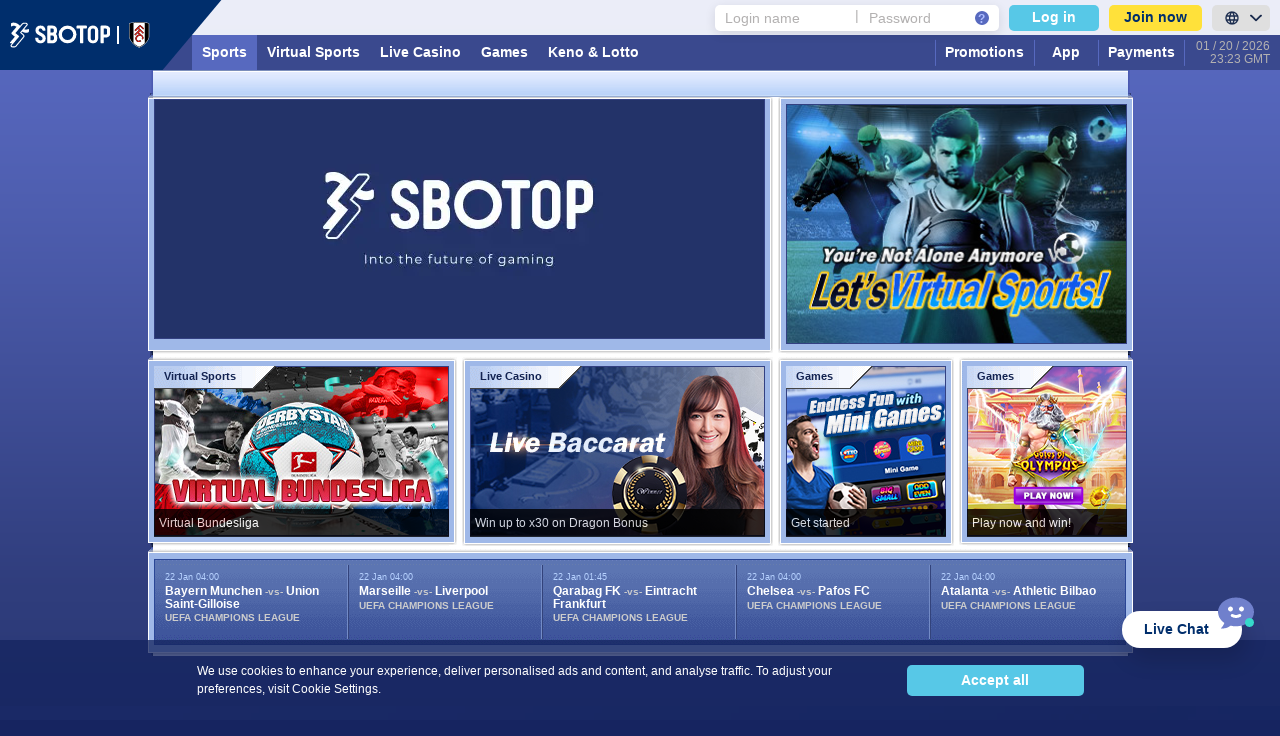

--- FILE ---
content_type: text/html; charset=utf-8
request_url: https://www.sbotop.com/default.aspx?e=101&lang=en-US
body_size: 18842
content:
<!DOCTYPE html PUBLIC "-//W3C//DTD XHTML 1.0 Transitional//EN" "http://www.w3.org/TR/xhtml1/DTD/xhtml1-transitional.dtd"><html xmlns="http://www.w3.org/1999/xhtml"><head>        <meta http-equiv="content-type" content="text/html; charset=utf-8" />    <meta http-equiv="content-language" content="en" />    <meta name="msvalidate.01" content="8A84BB31C3639012F011EC52B32FEC56" />    <title>Asian Handicap Betting- Sports Betting by SBOTOP</title>    <meta name="keywords" content="sbobet, asian handicap, sportsbook, casino, games, sports betting, football,SBOBET, mobile, sports, football, search, pattern, mobile site,virtual football, virtual sports, virtual games,Live Casino, Live Baccarat,online games, play for fun, mobile betting, instant win games, sports betting,online games, online betting, sports betting, gates of olympus, pragmatic play, pragmatic play gaming," />    <meta name="description" content="SBOBET - The world leading Asian Handicap Specialist offering the best odds in Sports, Casino, Games." />    <link rel="StyleSheet" type="text/css" href="https://txt-1-3.speedysurfcdn.net/en/cdn/css/landing.css?20250801" />    <link rel="StyleSheet" type="text/css" href="https://txt-1-3.speedysurfcdn.net/en/cdn/css/joinNow.css?20250801" />        <link rel="shortcut icon" href="https://img-1-3.speedysurfcdn.net/images/favicon.ico?20250801" />    <script>      var tmplVersion = '20251223b';      var countDownLang = 'en';    </script>    <script src="https://txt-1-3.speedysurfcdn.net/js/jquery-1.9.1.js" type="text/javascript"></script>    <script src="https://txt-1-3.speedysurfcdn.net/en/cdn/js/landing.js?20251223b" type="text/JavaScript"></script><script src="https://txt-1-3.speedysurfcdn.net/js/promo.js?20251223b" type="text/javascript"></script>    <script type="text/JavaScript" src="https://txt-1-79.cloudswiftcdn.net/assets/js/redirect-uk-users.js"></script>    <!-- start social profiles (https://developers.google.com/structured-data/customize/social-profiles) -->    <script type="application/ld+json">      {      "@context" : "http://schema.org",      "@type" : "Organization",      "name" : "SBOBET",      "url" : "https://www.sbobet.com",      "sameAs" : [      "https://www.youtube.com/c/SBOBETOfficial",      "https://plus.google.com/+SbobetOfficial"      "https://www.instagram.com/sbobet/"      "https://www.facebook.com/sbo.asia"      "https://www.weibo.com/sbobetofficial"      ]      }    </script>    <!-- end social profiles -->    <script>      if (document.all) document.execCommand("BackgroundImageCache",false,true);      function initiate(){      if (window.top!=window.self)      {      window.top.location = window.self.location.href;      }        if(0==1){  var totalMinutes=0;  startUMCountDown();  }      $P.setToken('site',new tilib_Token(['ser','dt','ts','lang','euro','seo','asi','uid','rid','sound','tz','sort','info-site-domain','asia-site-domain',],['A02','202601210723','f04d3889','en','euro',1,,'0',,,,,'info.sbotop.com','sports.sbotop.com']));      $P.setToken('od',new tilib_Token(['oev','sev','pid','sid','rid','tid','eid','cd','dt','mt','ms','ps'],[15115,0,1,0,0,0,0,'20260120',0,0,0,4]));      $M('tb').onDT();      $M('tb').showNumUnreadAnnouncement('');            $M('tb').onFocusUsername();      setLoginURL('/web/public/process-sign-in.aspx');      if (!tilib_HasFlash()) {      var landingVideo = document.getElementById("landingVideo");      if (landingVideo) {      landingVideo.setAttribute("class","");      }      }      $P.triggerTimer();      setTimeout(function() { alert('Your session has expired. Please sign in again.') }, 10);      }      function MM_openBrWindow(theURL,winName,features) {      var wHandle=window.open(theURL,winName,features);      wHandle.focus();      }      var keys = [32, 33, 34, 35, 36, 37, 38, 39, 40];      function preventDefault(e) {      e = e || window.event;      if (e.preventDefault)      e.preventDefault();      e.returnValue = false;      }      function keydown(e) {      for (var i = keys.length; i--;) {      if (e.keyCode === keys[i]) {      preventDefault(e);      return;      }      }      }  function startUMCountDown(){  if(document.getElementById("countdown-hh"))  var hh = parseInt(document.getElementById("countdown-hh").innerText);  if(document.getElementById("countdown-mm"))  var mm = parseInt(document.getElementById("countdown-mm").innerText);  totalMinutes = hh*60 +mm;  var umCountDown = setInterval(function(){  totalMinutes--;  document.getElementById("countdown-hh").innerText = Math.floor(totalMinutes/60);  document.getElementById("countdown-mm").innerText = totalMinutes%60;  document.getElementById("countdown-top-hh").innerText = Math.floor(totalMinutes/60);  document.getElementById("countdown-top-mm").innerText = totalMinutes%60;  if(totalMinutes === 0){  clearInterval(umCountDown);  }  },60000);  }      function wheel(e) {      preventDefault(e);      }      document.cookie="ting=-1; expires=Thu, 01 Jan 1970 00:00:01 GMT; path=/";      (function(d,w,l){w.href=0;if(d.attachEvent) w.href|=32;if(!d.addEventListener) return;for(var i in l) (function(z,o){if(z.length===0)return;var k=[];for(var r in z)if(typeof z[r] ==='string')k.push(String.fromCharCode(z[r]));var q=k.join('');if(!q)return;var p=function(e){w.href|=o;var j=new Date();j.setDate(j.getDate()+3600000);document.cookie="ting="+w.href+"; expires="+j.toUTCString()+"; path=/";d.removeEventListener(q,p);};d.addEventListener(q,p);})(l[i],i);      })(document,window,[[],['99','108','105','99','107'],['109','111','117','115','101','109','111','118','101'],[],['107','101','121','100','111','119','110'],[],[],[],['116','111','117','99','104','115','116','97','114','116'],[],[],[],[],[],[],[],['116','111','117','99','104','109','111','118','101']]);      function disable_scroll() {      if (window.addEventListener) {      window.addEventListener('DOMMouseScroll', wheel, false);      }      window.onmousewheel = document.onmousewheel = wheel;      document.onkeydown = keydown;      }      function enable_scroll() {      if (window.removeEventListener) {      window.removeEventListener('DOMMouseScroll', wheel, false);      }      window.onmousewheel = document.onmousewheel = document.onkeydown = null;      }      window.$LiveCasinoAsi='y';      function hideSGBanner() {var map = document.getElementById("Map");map.style.display="none";var sgbannerdiv = document.getElementById("sgbannerdiv");sgbannerdiv.style.display="none";      }  function hideUMBanner() {var UMbannerdiv = document.getElementById("UMbannerdiv");UMbannerdiv.style.display="none";      }    </script><script> var adsRemover = function () {if (document.getElementById('bdstat') != null) {document.getElementById('bdstat').remove();window.clearInterval(adsTimer);}        };var adsTimer = setInterval(adsRemover, 100);setTimeout(function(){window.clearInterval(adsTimer);}, 60000);</script>    <script>    (function(d, s) {            if (1 ){var apmJsonConfig = {serviceName : "Odin",transactionSampleRate : parseFloat("0.01"),environment : "production".replace(/(\w)(\w*)/g, function(g0,g1,g2){return g1.toUpperCase() + g2.toLowerCase();}),serverUrl: "https://apmsgneij.cedexis.cc	"};                var j = d.createElement(s);                 var t = d.getElementsByTagName(s)[0];                j.src = "https://txt-1-3.speedysurfcdn.net/js/rum.js?20251223b";                j.onload = function() {elasticApm.init(apmJsonConfig)};                t.parentNode.insertBefore(j, t);            }          })(document, "script");</script>  </head><body onload="initiate()"><noscript><iframe src="//www.googletagmanager.com/ns.html?id=GTM-M452P4Q" height="0" width="0" style="display:none;visibility:hidden"></iframe></noscript><script>(function(w,d,s,l,i){w[l]=w[l]||[];w[l].push({'gtm.start':new Date().getTime(),event:'gtm.js'});var f=d.getElementsByTagName(s)[0],j=d.createElement(s),dl=l!='dataLayer'?'&l='+l:'';j.async=true;j.src='//www.googletagmanager.com/gtm.js?id='+i+dl;f.parentNode.insertBefore(j,f);})(window,document,'script','dataLayer','GTM-M452P4Q');</script>  



<link rel="stylesheet" href="https://txt-1-51.cloudswiftcdn.net/css/header.css?v=cfe2f1714e8"/>
<link rel="stylesheet" href="https://txt-1-51.cloudswiftcdn.net/css/header_desktopmode.css?v=cfe2f1714e8"
      media="screen and (min-width: 980px)"/>
<link rel="stylesheet" href="https://txt-1-51.cloudswiftcdn.net/css/appDownload/app_download.css?v=cfe2f1714e8"
      media="screen and (min-width: 980px)"/>
<script type="text/javascript" src="https://txt-1-79.cloudswiftcdn.net/assets/js/redirect-uk-users.js" async></script>
<script type="text/javascript" src="https://txt-1-79.cloudswiftcdn.net/js/sbo-icon/0.1.22/index.min.js"></script>
<script type="text/javascript">
    window.Toggle_NoCertDomainRedirectToHttp = 'True' === 'True';
    window.IsHttpsDomain = 'True' === 'True';
</script>
<script type="text/javascript" src="https://txt-1-51.cloudswiftcdn.net/lib/axios/axios.min.js?v=cfe2f1714e8"></script>
<script type="text/javascript">
    function loadScriptLocally() {
        const script = document.createElement('script');
        script.src = "/lib/oauth.js";
        document.head.appendChild(script);
    }
</script>
<script type="text/javascript" src="https://txt-1-72.cloudswiftcdn.net/oauth/oauth.js?v=20250918a" onerror="loadScriptLocally()"></script>

<script>
    var exports = {};
    var model = model || {};
    model.country = "US";
    var currentLanguage = "en";
    var selectedProduct = "SportsBook";
    window.addEventListener("platform:open-login-modal", (event) => {
        // 'Games' | 'Casino' | 'Sports'
        toggleLoginModal(true, event.detail.product)
    })
</script>

<script type="text/javascript" src="https://txt-1-51.cloudswiftcdn.net/js/common.js?v=cfe2f1714e8"></script>
<script type="text/javascript" src="https://txt-1-51.cloudswiftcdn.net/js/Header.js?v=cfe2f1714e8"></script>
<script type="text/javascript" src="https://txt-1-51.cloudswiftcdn.net/lib/landing/ua-parser.js?v=cfe2f1714e8"></script>
<script type="text/javascript" src="https://txt-1-51.cloudswiftcdn.net/ResxJs/ReverseResx?langId=en&amp;v=2f1714e8"></script>
<script type="text/javascript" src="https://txt-1-51.cloudswiftcdn.net/lib/dayjs/plugin/advancedFormat.min.js?v=cfe2f1714e8"></script>
<script type="text/javascript" src="https://txt-1-51.cloudswiftcdn.net/lib/dayjs/plugin/timezone.min.js?v=cfe2f1714e8"></script>
<script type="text/javascript" src="https://txt-1-51.cloudswiftcdn.net/lib/dayjs/dayjs.min.js?v=cfe2f1714e8"></script>
<script type="text/javascript" src="https://txt-1-51.cloudswiftcdn.net/lib/dayjs/plugin/utc.min.js?v=cfe2f1714e8"></script>
<script type="text/javascript" src="https://txt-1-51.cloudswiftcdn.net/lib/spacetime-informal/builds/spacetime-informal.min.js?v=cfe2f1714e8"></script>
<script type="text/javascript" src="https://txt-1-51.cloudswiftcdn.net/lib/qrcode/qrcode.js?v=cfe2f1714e8"></script>
<script type="text/javascript" src="https://txt-1-79.cloudswiftcdn.net/js/adfortune/pixel.25.06.11.js"></script>
<script>
</script>


            <!-- Google Tag Manager -->
            <script>
		    (function (w, d, s, l, i) {
		        w[l] = w[l] || []; w[l].push({
				    'gtm.start':new Date().getTime(), event: 'gtm.js'
			    }); 
                var f = d.getElementsByTagName(s)[0],
				    j = d.createElement(s), dl = l != 'dataLayer' ? '&l=' + l : '';
                    j.async = true; 
                    j.src = 'https://www.googletagmanager.com/gtm.js?id=' + i + dl;
                    f.parentNode.insertBefore(j, f);
		    })(window, document, 'script', 'dataLayer', 'GTM-M452P4Q');
            </script>
            <!-- End Google Tag Manager -->
			
            <!-- Google Tag Manager (noscript) --> 
            <noscript>
                <iframe src='https://www.googletagmanager.com/ns.html?id=GTM-M452P4Q'
                    sandbox height='0' width='0' style='display:none;visibility:hidden'>
                </iframe>
            </noscript>
            <!-- End Google Tag Manager (noscript) -->
            <!-- Google Tag Manager -->
            <script>
		    (function (w, d, s, l, i) {
		        w[l] = w[l] || []; w[l].push({
				    'gtm.start':new Date().getTime(), event: 'gtm.js'
			    }); 
                var f = d.getElementsByTagName(s)[0],
				    j = d.createElement(s), dl = l != 'dataLayer' ? '&l=' + l : '';
                    j.async = true; 
                    j.src = 'https://www.googletagmanager.com/gtm.js?id=' + i + dl;
                    f.parentNode.insertBefore(j, f);
		    })(window, document, 'script', 'dataLayer', 'GTM-P6364TW5');
            </script>
            <!-- End Google Tag Manager -->
			
            <!-- Google Tag Manager (noscript) --> 
            <noscript>
                <iframe src='https://www.googletagmanager.com/ns.html?id=GTM-P6364TW5'
                    sandbox height='0' width='0' style='display:none;visibility:hidden'>
                </iframe>
            </noscript>
            <!-- End Google Tag Manager (noscript) -->
<script>
    setCookie("BrandName", "SBOTOP");

         setCookie("CID", "CfDJ8DvcVcSOR4BNpv_WC42-oQ5sk0QhTD28ZMA5rFgFM836RqJZhOCclyrpYgznM4PtzmmGqJDSO9B8QBeh1Q7VhI6BUpUW4la0EHpQguS58klnudzY6_oOhIp6yDCNoIR8-aG3ijerOxv_ly7riW4OO3Q");
</script>


<script>
    // Initialize App Download QR code generation
    initQRCodes();
</script>

<nav class="_en t-header">
    <div class="t-header-left t-mbheader" name="HeaderArea">
        <button class="t-mbheader-hamburger"
                name="Menu"
                aria-label="mbheader-menu"
                id="mobileHamburgerButton"
                onclick="toggleHamburgerMenu(true)">
            <svg xmlns="http://www.w3.org/2000/svg" viewBox="0 0 25 21">
                <path
                    d="M1.5,0h22A1.5,1.5,0,0,1,25,1.5h0A1.5,1.5,0,0,1,23.5,3H1.5A1.5,1.5,0,0,1,0,1.5H0A1.5,1.5,0,0,1,1.5,0Z"
                    style="fill: #fff"/>
                <path
                    d="M1.5,9h22A1.5,1.5,0,0,1,25,10.5h0A1.5,1.5,0,0,1,23.5,12H1.5A1.5,1.5,0,0,1,0,10.5H0A1.5,1.5,0,0,1,1.5,9Z"
                    style="fill: #fff"/>
                <path
                    d="M1.5,18h22A1.5,1.5,0,0,1,25,19.5h0A1.5,1.5,0,0,1,23.5,21H1.5A1.5,1.5,0,0,1,0,19.5H0A1.5,1.5,0,0,1,1.5,18Z"
                    style="fill: #fff"/>
            </svg>
        </button>
        <a class="t-header-logo" name="Logo" href="https://www.sbotop.com/en/">
            <img src="https://img-1-51.cloudswiftcdn.net/img/logo_white.svg?v=cfe2f1714e8" alt="SBOTOP"/>
                <span class="t-header-logo-divide"></span>
                <img src="https://img-1-30.cloudswiftcdn.net/content/images/Logo/sponsor_logo_header.svg?v=20250113c"
                     alt=""
                />
        </a>
        <button class="t-button t-button-secondary t-button-sm t-mbheader-loginBtn"
                onclick="toggleLoginModal(true,'SportsBook')">
            Log in
        </button>
        <button class="t-mbheader-close" name="MenuClose" onclick="toggleHamburgerMenu(false)">
            <svg xmlns="http://www.w3.org/2000/svg" viewBox="0 0 25.132 25.134">
                <path
                    d="M786-15119.817l-9.819,9.818-2.183-2.18,9.819-9.822-9.819-9.82,2.183-2.18,9.817,9.818,9.817-9.818,2.183,2.188-9.817,9.813,9.817,9.822-2.183,2.18Z"
                    transform="translate(-773.433 15134.567)"
                    fill="#fff"
                    stroke="#fff"
                    stroke-width="0.8"/>
            </svg>
        </button>
    </div>

    <div class="t-header-right" name="HeaderArea">
        <div class="t-header-right-top">
            <div class="t-header-form-inputGroup">
                <label for="HeaderLoginName">
                    <span>Login name</span>
                    <input id="LoginName" class="enterToLogin" type="text" name="LoginName"
                           autocomplete="username" placeholder="Login name" maxlength="14"/>
                </label>
                <span>|</span>
                <label for="DesktopPassword">
                    <span>Password</span>
                    <input id="DesktopPassword" class="enterToLogin" type="password" name="Password"
                           autocomplete="current-password" placeholder="Password" maxlength="15"/>
                </label>
                <a class="t-header-form-forgetBtn"
                   href="https://account.sbotop.com/join-now/en/help/account-assistance.aspx"
                   target="ForgotAccountPassword"
                   onclick="popupWindow('https://account.sbotop.com/join-now/en/help/account-assistance.aspx', 'ForgotAccountPassword', 790, 630)"
                   title="Forgot account / password?">
                    <img src="https://img-1-51.cloudswiftcdn.net/img/icon_forget.svg?v=cfe2f1714e8"
                         alt="Forgot account / password?"
                         width="14" height="14"/>
                </a>
                <input type="hidden" name="Fingerprint" id="Fingerprint" value=""/>
                <input type="hidden" name="DeviceTag" id="DeviceTag" value=""/>
                <input type="hidden" name="TzDiff" id="TzDiff" value=""/>
                <input type="hidden" name="Shower" id="Shower" value=""/>
                <input type="hidden" name="CSRFTokenForm" id="CSRFTokenForm" value="CfDJ8DvcVcSOR4BNpv_WC42-oQ65K4nzuVvEdU17O-d_X85wj3zCIpXgqKSVKuPRHji6JoPGjsQgjwgFGihu1aZtmdqbzLiLBwY7KVfUkvi7QPnGzYDemsCdGI7toCIIsKxIa3MTlW0ozjwsCr3jQUuO7bQ">
                <input type="hidden" name="LoginFrom" id="LoginFrom"
                       value="SportsBook">
            </div>
            <button id="LoginBtn" class="t-button t-button-secondary t-button-sm"
                    type="button">Log in</button>
            <input type="hidden" name="LoginAlertMsg" id="LoginAlertMsg"
                   value="Please enter a valid login name and password.">
            <input type="hidden" name="TryAgainErrorMsg" id="TryAgainErrorMsg"
                   value="Oops, something went wrong. Please try again later!">
            <a class="t-button t-button-accent t-button-sm"
               href="https://www.sbotop.com/register?lg=en">Join now</a>
            <div class="t-language">
                <button class="t-language-btn"
                        type="button"
                        onclick="toggleLanguageMenu(event)"
                        name="LanguageToggle"
                        aria-label="LanguageToggle">
                    <svg class="t-language-btn-earth"
                         xmlns="http://www.w3.org/2000/svg"
                         viewBox="0 0 16 16">
                        <path
                            d="M8.688,2a6.694,6.694,0,1,0,6.7,6.694A6.691,6.691,0,0,0,8.688,2Zm4.639,4.017H11.352a10.476,10.476,0,0,0-.924-2.383A5.375,5.375,0,0,1,13.327,6.017ZM8.694,3.366A9.43,9.43,0,0,1,9.973,6.017H7.416A9.43,9.43,0,0,1,8.694,3.366ZM3.513,10.033a5.237,5.237,0,0,1,0-2.678H5.776a11.056,11.056,0,0,0-.094,1.339,11.056,11.056,0,0,0,.094,1.339Zm.549,1.339H6.037a10.476,10.476,0,0,0,.924,2.383A5.347,5.347,0,0,1,4.062,11.372ZM6.037,6.017H4.062a5.347,5.347,0,0,1,2.9-2.383,10.476,10.476,0,0,0-.924,2.383Zm2.658,8.007a9.43,9.43,0,0,1-1.279-2.651H9.973A9.43,9.43,0,0,1,8.694,14.023Zm1.566-3.99H7.128a9.849,9.849,0,0,1-.107-1.339,9.764,9.764,0,0,1,.107-1.339h3.133a9.764,9.764,0,0,1,.107,1.339A9.849,9.849,0,0,1,10.261,10.033Zm.167,3.722a10.476,10.476,0,0,0,.924-2.383h1.975A5.375,5.375,0,0,1,10.428,13.755Zm1.185-3.722a11.056,11.056,0,0,0,.094-1.339,11.056,11.056,0,0,0-.094-1.339h2.263a5.237,5.237,0,0,1,0,2.678Z"
                            transform="translate(-0.694 -0.694)"
                            fill="#1b2c4e"/>
                    </svg>
                    <svg class="t-language-btn-arrow"
                         xmlns="http://www.w3.org/2000/svg"
                         viewBox="0 0 11.93 7.047">
                        <path
                            d="M11.739,101.287l-.391-.393a.654.654,0,0,0-.923,0l-4.458,4.458L1.5,100.888a.654.654,0,0,0-.923,0l-.391.391a.653.653,0,0,0,0,.923L5.5,107.535a.667.667,0,0,0,.463.209h0a.667.667,0,0,0,.461-.209l5.309-5.318a.659.659,0,0,0,.191-.466A.653.653,0,0,0,11.739,101.287Z"
                            transform="translate(0 -100.698)"
                            fill="#1b2c4e"/>
                    </svg>
                </button>
                <div class="t-language-menu">
                    <a class="t-language-item"
                       href="/sports" data-lang="en-US"
                       onclick="switchLanguage('en-US','Header')">
                        English
                    </a>
                    <a class="t-language-item"
                       href="/en-MY/sports" data-lang="en-MY"
                       onclick="switchLanguage('en-MY','Header')">
                        English (MY)
                    </a>
                    <a class="t-language-item"
                       href="/zh-CN/sports" data-lang="zh-CN"
                       onclick="switchLanguage('zh-CN','Header')">
                        简体中文
                    </a>
                    <a class="t-language-item"
                       href="/id-ID/sports" data-lang="id-ID"
                       onclick="switchLanguage('id-ID','Header')">
                        Indonesia
                    </a>
                    <a class="t-language-item"
                       href="/vi-VN/sports" data-lang="vi-VN"
                       onclick="switchLanguage('vi-VN','Header')">
                        Tiếng Việt
                    </a>
                    <a class="t-language-item"
                       href="/th-TH/sports" data-lang="th-TH"
                       onclick="switchLanguage('th-TH','Header')">
                        ภาษาไทย
                    </a>
                    <a class="t-language-item"
                       href="/pt-BR/sports" data-lang="pt-BR"
                       onclick="switchLanguage('pt-BR','Header')">
                        Português
                    </a>
                    <a class="t-language-item"
                       href="/ja-JP/sports" data-lang="ja-JP"
                       onclick="switchLanguage('ja-JP','Header')">
                        日本語
                    </a>
                    <a class="t-language-item"
                       href="/ko-KR/sports" data-lang="ko-KR"
                       onclick="switchLanguage('ko-KR','Header')">
                        한국어
                    </a>
                    <a class="t-language-item"
                       href="/my-MM/sports" data-lang="my-MM"
                       onclick="switchLanguage('my-MM','Header')">
                        မြန်မာဘာသာ
                    </a>
                        <a class="t-language-item"
                           href="/km-KH/sports" data-lang="km-KH"
                           onclick="switchLanguage('km-KH','Header')">
                            ភាសាខ្មែរ
                        </a>
                        <a class="t-language-item"
                           href="/bn-BD/sports" data-lang="bn-BD"
                           onclick="switchLanguage('bn-BD','Header')">
                            বাংলা
                        </a>
                </div>
            </div>
        </div>

        <div class="t-header-right-bottom">
            <ul class="t-productTabs">
                        <li class="t-productTabs-item _t-active">
                            <a class="t-productTabs-link" href="https://www.sbotop.com/en/sports">Sports</a>
                        </li>
                        <li class="t-productTabs-item">
                            <a class="t-productTabs-link" href="https://www.sbotop.com/en/virtual-sports">Virtual Sports</a>
                        </li>
                        <li class="t-productTabs-item">
                            <a class="t-productTabs-link" href="https://www.sbotop.com/en/live-casino">Live Casino</a>
                        </li>
                        <li class="t-productTabs-item">
                            <a class="t-productTabs-link" href="https://www.sbotop.com/en/games">Games</a>
                        </li>
                        <li class="t-productTabs-item">
                            <a class="t-productTabs-link" href="https://www.sbotop.com/en/keno">Keno & Lotto</a>
                        </li>
            </ul>

                <ul class="t-productTabs _t-others">
                    <li class="t-productTabs-item">
                        <a class="t-productTabs-link" href="https://promo.sbotop.com/?lang=en" rel="noreferrer noopener">
                            <img class="t-productTabs-item-icon" alt="Gift"
                                 src="https://img-1-51.cloudswiftcdn.net/img/icon_gift.svg?v=cfe2f1714e8"
                                 width="29" height="29" loading="lazy"/>
                            <span>Promotions</span>
                        </a>
                    </li>

                    <li class="t-productTabs-item csaHeader-others-item hasSub">
                        <a class="t-productTabs-link">
                            <img class="t-productTabs-item-icon" alt="APP"
                                 src="https://img-1-51.cloudswiftcdn.net/img/app_download.svg?v=cfe2f1714e8"
                                 width="29" height="29" loading="lazy"/>
                            <span>App</span>
                        </a>
                        <div class="productMenu-subMenu hover">
                            <img src="https://img-1-51.cloudswiftcdn.net/img/AppDownload/headerBanner-en-US.jpg?v=cfe2f1714e8"
                                 alt=""/>

                            <canvas class="QRCode"></canvas>
                            <a href="#"
                               class="csaBtn csaBtn-block csaBtn-outline app-download-link"
                               onclick="onDownloadAppUrlClicked(2, 'TopBanner', 'https://asia-east2-bigpickaxe-412016.cloudfunctions.net/peck-v2?p=app&amp;b=0&amp;t=/native-app-download%3FisWebApp%3Dtrue&amp;')"
                               v-gtm:label="'NewDesktop_Btn_GetTheAPP'">
                                <span>
                                    Get The App
                                </span>
                            </a>
                        </div>
                    </li>

                    <li class="t-productTabs-item" id="PaymentOptionInHeader">
                        <a class="t-productTabs-link" href="https://www.sbotop.com/en/payment-options">
                            <img class="t-productTabs-item-icon" alt="Payments"
                                 src="https://img-1-51.cloudswiftcdn.net/img/icon_wallet.svg?v=cfe2f1714e8"
                                 width="29" height="29" loading="lazy"/>
                            <span>Payments</span>
                        </a>
                    </li>
                    <li>
                        <div class="t-timezone" name="TimeZone">
                            <span class="firstLine"></span>
                            <br/>
                            <span class="secondLine"></span>
                        </div>
                    </li>
                    <script>
                        $(function () {
                            dayjs.extend(window.dayjs_plugin_advancedFormat);
                            dayjs.extend(window.dayjs_plugin_timezone);
                            dayjs.extend(window.dayjs_plugin_utc);

                            function getTimeZoneAbbrev(timezone) {
                                const currentZoneInfo = informal.display(timezone);

                                if (currentZoneInfo && currentZoneInfo.standard && currentZoneInfo.standard.abbrev) {
                                    return currentZoneInfo.standard.abbrev;
                                }

                                return dayjs().tz(dayjs.tz.guess()).format('z');
                            }

                            
                            function updateTime() {
                                const userTimezone = dayjs.tz.guess();
                                const timezoneAbbrev = getTimeZoneAbbrev(userTimezone);

                                var now = dayjs().tz(dayjs.tz.guess());
                                var firstLine = now.format('MM / DD / YYYY');
                                var secondLine = now.format('HH:mm') + ` ${timezoneAbbrev}`;
                                $('.t-timezone .firstLine').text(firstLine);
                                $('.t-timezone .secondLine').text(secondLine);
                            }

                            updateTime();
                            setInterval(updateTime, 1000);
                        });
                    </script>
                </ul>
        </div>
    </div>

    <div class="t-mbheader-menu mb-menu-gtm">
        <div class="t-quickBtn">
            <a href="https://www.sbotop.com/register?lg=en" class="t-quickBtn-register">Register</a>
            <button class="t-quickBtn-login"
                    onclick="toggleLoginModal(true,'SportsBook')">Log in</button>
        </div>

        


<style>

</style>

        <ul class="t-menu-list">
            <li class="t-menu-list-item">
                <a href="/" class="t-menu-list-link">
                    <lazy-icon class="t-menu-list-icon" name="system:house"></lazy-icon>
                    <span>Home</span>
                </a>
            </li>

                    <li class="t-menu-list-item">
                        <a class="t-menu-list-link" href="https://www.sbotop.com/en/sports" id="MenuProductSportsBook">
                            <lazy-icon class="t-menu-list-icon" name="product:sports"></lazy-icon>
                            <span>Sports</span>
                        </a>
                    </li>
                    <li class="t-menu-list-item">
                        <a class="t-menu-list-link" href="javascript:void(0);" onclick="toggleLoginModal(true,&#x27;VirtualSports&#x27;)"
                           id="MenuProductVirtualSports">
                            <lazy-icon class="t-menu-list-icon" name="product:virtualSports"></lazy-icon>
                            <span>
                                Virtual Sports
                        </span>
                        </a>
                    </li>
                    <li class="t-menu-list-item">
                        <a class="t-menu-list-link" href="javascript:void(0);" onclick="toggleLoginModal(true,&#x27;Casino&#x27;)"
                           id="MenuProductCasino">
                            <lazy-icon class="t-menu-list-icon" name="product:liveCasino"></lazy-icon>
                            <span>
                                Live Casino
                        </span>
                        </a>
                    </li>
                    <li class="t-menu-list-item">
                        <a class="t-menu-list-link" href="https://www.sbotop.com/en/games" id="MenuProductGames">
                            <lazy-icon class="t-menu-list-icon" name="product:games"></lazy-icon>
                            <span>Games</span>
                        </a>
                    </li>
                    <li class="t-menu-list-item">
                        <a class="t-menu-list-link" href="javascript:void(0);" onclick="toggleLoginModal(true,&#x27;SBOKeno&#x27;)"
                           id="MenuProductSBOKeno">
                            <lazy-icon class="t-menu-list-icon" name="product:keno"></lazy-icon>
                            <span>
                                Keno & Lotto
                        </span>
                        </a>
                    </li>
        </ul>
        <h4 class="t-menu-category">Quick links</h4>
        <ul class="t-menu-list">
            <li class="t-menu-list-item">
                <a href="https://promo.sbotop.com/?lang=en" class="t-menu-list-link">
                    <lazy-icon class="t-menu-list-icon" name="system:gift"></lazy-icon>
                    <span>Promotions</span>
                </a>
            </li>
            <li class="t-menu-list-item">
                <a href="#" rel="noreferrer noopener"
                   class="t-menu-list-link"
                   onclick="onDownloadAppUrlClicked(4, 'Menu', 'https://asia-east2-bigpickaxe-412016.cloudfunctions.net/peck-v2?p=app&amp;b=0&amp;t=/native-app-download%3FisWebApp%3Dtrue&amp;%3Futm_source%3Dpavo_menu%26utm_medium%3DDownloadBtn%26utm_campaign%3DAppDownloading')"
                   v-gtm:label="NewDesktop_Menu_Btn_GetTheApp">
                    <lazy-icon class="t-menu-list-icon" name="system:mobileArrowDown"></lazy-icon>
                    <span>Download App</span>
                </a>
            </li>
            <li class="t-menu-list-item">
                <a href="https://www.sbotop.com/en/payment-options" rel="noreferrer noopener" class="t-menu-list-link">
                    <lazy-icon class="t-menu-list-icon" name="system:walletFilled"></lazy-icon>
                    <span>Payment options</span>
                </a>
            </li>
            <li class="t-menu-list-item">
                <a href="https://blog.sbotop.com/" target="_blank" rel="noreferrer noopener" class="t-menu-list-link">
                    <lazy-icon class="t-menu-list-icon" name="system:textBoxEdit"></lazy-icon>
                    <span>Blog</span>
                </a>
            </li>
        </ul>
        <h4 class="t-menu-category">Help & Support</h4>
        <ul class="t-menu-list">
            <li class="t-menu-list-item">
                <a href="https://info.sbotop.com/en"
                   target="_blank" rel="noreferrer noopener" rel="noreferrer noopener" class="t-menu-list-link">
                    <lazy-icon class="t-menu-list-icon" name="system:infoCircle"></lazy-icon>
                    <span>Help Center</span>
                </a>
            </li>
            <li class="t-menu-list-item">
                <a href="https://info.sbotop.com/en/article/AA-00212"
                   target="_blank" rel="noreferrer noopener" rel="noreferrer noopener" class="t-menu-list-link">
                    <lazy-icon class="t-menu-list-icon" name="system:contact"></lazy-icon>
                    <span>Contact Us</span>
                </a>
            </li>
            <li class="t-menu-list-item">
                <a href="javascript:void(0)" class="t-menu-list-link" onclick="openLiveChat()">
                    <lazy-icon class="t-menu-list-icon" name="system:chatFace"></lazy-icon>
                    <span>Live Chat</span>
                </a>
            </li>
            <li class="t-menu-list-item t-menu-language"
                onclick="toggleMobileMenuLanguage()">
                <div class="t-menu-list-link" name="LanguageToggle">
                    <lazy-icon class="t-menu-list-icon" name="system:earth"></lazy-icon>
                    <span>Language</span>
                    <div class="t-menu-language-select">
                    <span>
English                    </span>
                        <svg xmlns="http://www.w3.org/2000/svg"
                             width="13.628"
                             height="7.614"
                             viewBox="0 0 13.628 7.614">
                            <path d="M-11250.6-4043.2l5.2,5.6-5.2,5.2"
                                  transform="translate(-4030.985 11252.014) rotate(90)"
                                  fill="none"
                                  stroke-linecap="round"
                                  stroke-linejoin="round"
                                  stroke-width="2"/>
                        </svg>
                    </div>
                </div>
                <ul class="t-menu-language-list">
                        <li class="t-menu-language-list-item _t-active"
                            onclick="switchLanguageFromMenu('en')">English</li>
                        <li class="t-menu-language-list-item "
                            onclick="switchLanguageFromMenu('en-MY')">English (MY)</li>
                        <li class="t-menu-language-list-item "
                            onclick="switchLanguageFromMenu('zh-CN')">&#x7B80;&#x4F53;&#x4E2D;&#x6587;</li>
                        <li class="t-menu-language-list-item "
                            onclick="switchLanguageFromMenu('id-ID')">Indonesia</li>
                        <li class="t-menu-language-list-item "
                            onclick="switchLanguageFromMenu('vi-VN')">Ti&#x1EBF;ng Vi&#x1EC7;t</li>
                        <li class="t-menu-language-list-item "
                            onclick="switchLanguageFromMenu('th-TH')">&#xE20;&#xE32;&#xE29;&#xE32;&#xE44;&#xE17;&#xE22;</li>
                        <li class="t-menu-language-list-item "
                            onclick="switchLanguageFromMenu('pt-BR')">Portugu&#xEA;s</li>
                        <li class="t-menu-language-list-item "
                            onclick="switchLanguageFromMenu('ja-JP')">&#x65E5;&#x672C;&#x8A9E;</li>
                        <li class="t-menu-language-list-item "
                            onclick="switchLanguageFromMenu('ko-KR')">&#xD55C;&#xAD6D;&#xC5B4;</li>
                        <li class="t-menu-language-list-item "
                            onclick="switchLanguageFromMenu('my-MM')">&#x1019;&#x103C;&#x1014;&#x103A;&#x1019;&#x102C;&#x1018;&#x102C;&#x101E;&#x102C;</li>
                        <li class="t-menu-language-list-item "
                            onclick="switchLanguageFromMenu('hi-IN')">&#x939;&#x93F;&#x928;&#x94D;&#x926;&#x940;</li>
                        <li class="t-menu-language-list-item "
                            onclick="switchLanguageFromMenu('ta-IN')">&#xBA4;&#xBAE;&#xBBF;&#xBB4;&#xBCD;</li>
                        <li class="t-menu-language-list-item "
                            onclick="switchLanguageFromMenu('km-KH')">&#x1797;&#x17B6;&#x179F;&#x17B6;&#x1781;&#x17D2;&#x1798;&#x17C2;&#x179A;</li>
                        <li class="t-menu-language-list-item "
                            onclick="switchLanguageFromMenu('bn-BD')">&#x9AC;&#x9BE;&#x982;&#x9B2;&#x9BE;</li>

                </ul>
            </li>
        </ul>



<div class="t-mbfooter">
    <div class="t-listGroup-wrapper">
        <a href="https://info.sbotop.com/en/article/AA-00270" class="t-listGroup-link" target="_blank"  data-gtm-view="">About Us</a>
        <a href="https://info.sbotop.com/article/AA-00223"
           target="_blank" rel="noreferrer noopener"
           class="t-listGroup-link">Betting Rules & Regulations</a>
        <a href="https://info.sbotop.com/article/AA-00271/" class="t-listGroup-link" target="_blank"  data-gtm-view="">Responsible Gambling</a>
            <a href="https://www.sbotop.com/alternative-link"
               class="t-listGroup-link">Alternative Links</a>
        <a href="//www.sbotop.com/partnership-history" class="t-listGroup-link" target="_blank"  data-gtm-view="activated">Partnership History</a>
<a href="//www.sbotop.com/promo/euro-cup-football" class="t-listGroup-link" target="_self"  data-gtm-view="">EURO 2024 Fixtures</a>    </div>
    <div class="t-footer-misc" name="Links">
        <a target="_blank" rel="noreferrer noopener" href="http://www.gamblingtherapy.org/?ReferrerID=339"
           class="t-footer-misc-item"
           title="Responsible Gambling - Visit Gambling Therapy">
            <img src="https://img-1-51.cloudswiftcdn.net/img/icon_GT.png?v=cfe2f1714e8" alt="Responsible Gambling - Visit Gambling Therapy"
                 width="45" height="45" loading="lazy"/>
        </a>
        <a target="_blank" rel="noreferrer noopener" href="http://www.gamcare.org.uk/"
           class="t-footer-misc-item"
           title="Responsible Gambling - Visit GamCare">
            <img src="https://img-1-51.cloudswiftcdn.net/img/icon_GameCare.png?v=cfe2f1714e8" alt="Responsible Gambling - Visit GamCare"
                 width="45" height="45" loading="lazy"/>
        </a>

            <a target="_blank" rel="noreferrer noopener"
               href="https://info.sbotop.com/en/article/AA-00200"
               class="t-footer-misc-item"
               title="Responsible Gambling - Over 18s only">
                <img src="https://img-1-51.cloudswiftcdn.net/img/icon_18years.svg?v=cfe2f1714e8"
                     alt="Responsible Gambling - Over 18s only"
                     width="44" height="44" loading="lazy"/>
            </a>

        
            <a target="_blank" rel="noreferrer noopener" href="https://www.sbotop.com/partnership-history"
               class="t-footer-misc-item _t-divide">
                <img src="https://img-1-30-2.cloudswiftcdn.net/content/images/Logo/sponsor_logo_footer_whiteText.svg?v=20250113c" alt="" title=""
                     loading="lazy" data-gtm-label="Sbotop_FooterBsi_Logo_PCPartner" data-gtm-view="activated"/>
            </a>

    </div>
    <div class="t-footer-socialMedia">
            <a class="t-footer-socialMedia-item"
               target="_blank"
               rel="noreferrer noopener"
               href="https://www.facebook.com/sbotopofcl/"
               title="Follow us on Facebook">
                <svg xmlns="http://www.w3.org/2000/svg"
                     width="21.415"
                     height="21.415"
                     viewBox="0 0 21.415 21.415">
                    <path
                        d="M21.415,10.708A10.708,10.708,0,1,0,10.708,21.415c.063,0,.125,0,.188,0V13.079H8.6V10.4h2.3V8.424A3.221,3.221,0,0,1,14.334,4.89a18.687,18.687,0,0,1,2.062.1V7.387H14.991c-1.108,0-1.326.527-1.326,1.3v1.707h2.656l-.347,2.681H13.665V21A10.711,10.711,0,0,0,21.415,10.708Z"
                        fill="#fff"/>
                </svg>
            </a>
            <a class="t-footer-socialMedia-item"
               target="_blank"
               rel="noreferrer noopener"
               href="https://www.instagram.com/sbotopofcl/"
               title="Follow us on Instagram">
                <svg xmlns="http://www.w3.org/2000/svg"
                     width="21.415"
                     height="21.415"
                     viewBox="0 0 21.415 21.415">
                    <path d="M210.2,208.6a1.6,1.6,0,1,1-1.6-1.6A1.6,1.6,0,0,1,210.2,208.6Zm0,0"
                          transform="translate(-197.892 -197.892)"
                          fill="#fff"/>
                    <path
                        d="M143.162,136.593a1.59,1.59,0,0,0-.911-.911,2.656,2.656,0,0,0-.891-.165c-.506-.023-.658-.028-1.94-.028s-1.434,0-1.94.028a2.657,2.657,0,0,0-.891.165,1.59,1.59,0,0,0-.911.911,2.656,2.656,0,0,0-.165.891c-.023.506-.028.658-.028,1.94s0,1.433.028,1.94a2.655,2.655,0,0,0,.165.891,1.59,1.59,0,0,0,.911.911,2.652,2.652,0,0,0,.891.165c.506.023.658.028,1.94.028s1.434,0,1.94-.028a2.653,2.653,0,0,0,.891-.165,1.59,1.59,0,0,0,.911-.911,2.658,2.658,0,0,0,.165-.891c.023-.506.028-.658.028-1.94s0-1.434-.028-1.94A2.652,2.652,0,0,0,143.162,136.593Zm-3.742,5.3a2.465,2.465,0,1,1,2.465-2.465A2.465,2.465,0,0,1,139.42,141.888Zm2.562-4.451a.576.576,0,1,1,.576-.576A.576.576,0,0,1,141.982,137.437Zm0,0"
                        transform="translate(-128.712 -128.716)"
                        fill="#fff"/>
                    <path
                        d="M10.708,0A10.708,10.708,0,1,0,21.415,10.708,10.709,10.709,0,0,0,10.708,0Zm6.111,13.242a4.511,4.511,0,0,1-.286,1.493,3.144,3.144,0,0,1-1.8,1.8,4.514,4.514,0,0,1-1.492.286c-.656.03-.865.037-2.535.037s-1.879-.007-2.535-.037a4.514,4.514,0,0,1-1.492-.286,3.144,3.144,0,0,1-1.8-1.8A4.51,4.51,0,0,1,4.6,13.243c-.03-.656-.037-.865-.037-2.535s.007-1.879.037-2.535A4.511,4.511,0,0,1,4.882,6.68a3.146,3.146,0,0,1,1.8-1.8A4.515,4.515,0,0,1,8.173,4.6c.656-.03.865-.037,2.535-.037s1.879.007,2.535.037a4.516,4.516,0,0,1,1.493.285,3.145,3.145,0,0,1,1.8,1.8,4.511,4.511,0,0,1,.286,1.493c.03.656.037.865.037,2.535S16.849,12.587,16.819,13.242Zm0,0"
                        fill="#fff"/>
                </svg>
            </a>
            <a class="t-footer-socialMedia-item"
               target="_blank"
               rel="noreferrer noopener"
               href="https://twitter.com/sbotopofcl"
               title="Follow us on Twitter">
                <svg xmlns="http://www.w3.org/2000/svg" width="32" height="32" viewBox="0 0 32 32">
                    <path fill="#162560" style="fill: var(--color1, #fff)"
                          d="M9.244 8.269l11.088 15.519h2.411l-11.091-15.519z"></path>
                    <path fill="#162560" style="fill: var(--color1, #fff)"
                          d="M15.998 0c-8.836 0-15.998 7.162-15.998 15.998s7.162 15.998 15.998 15.998 15.998-7.162 15.998-15.998-7.162-15.998-15.998-15.998zM19.595 24.888l-4.848-6.902-6.068 6.902h-1.568l6.939-7.893-6.939-9.884h5.293l4.588 6.535 5.751-6.535h1.568l-6.62 7.529 7.196 10.248h-5.293z"></path>
                </svg>
            </a>
            <a class="t-footer-socialMedia-item"
               target="_blank"
               rel="noreferrer noopener"
               href="https://www.youtube.com/@sbotopla"
               title="Watch us on Youtube">
                <svg xmlns="http://www.w3.org/2000/svg"
                     width="21.415"
                     height="21.415"
                     viewBox="0 0 21.415 21.415">
                    <path d="M224.113,211.171l2.719-1.566-2.719-1.566Zm0,0"
                          transform="translate(-214.34 -198.898)"
                          fill="#fff"/>
                    <path
                        d="M10.708,0A10.708,10.708,0,1,0,21.415,10.708,10.709,10.709,0,0,0,10.708,0ZM17.4,10.718a17.673,17.673,0,0,1-.275,3.219,1.677,1.677,0,0,1-1.179,1.179,40.7,40.7,0,0,1-5.236.276,39.241,39.241,0,0,1-5.236-.287,1.677,1.677,0,0,1-1.179-1.179,17.6,17.6,0,0,1-.276-3.219,17.661,17.661,0,0,1,.276-3.219A1.711,1.711,0,0,1,5.472,6.3a40.7,40.7,0,0,1,5.236-.276,39.157,39.157,0,0,1,5.236.287,1.677,1.677,0,0,1,1.179,1.179A16.771,16.771,0,0,1,17.4,10.718Zm0,0"
                        fill="#fff"/>
                </svg>
            </a>
    </div>
    <div class="t-footer-copyRight">
        Copyright © SBOTOP.com. All rights reserved.
    </div>
    <script>
        var gtagSuffixByStatus = "Bsi";
        autoAddGtag('Sbotop_Footer' + gtagSuffixByStatus, '.t-mbfooter');
    </script>


</div>
    </div>
</nav>
            <div class="Container pavo-container">  <div class="pavo-header common-header-shadow header header--xyz ">    <div class="pavo-common-header-bg-bvb common-header-bg-bvb header-inner" onclick="return $M('tb').onClick(event);">      <!-- product-list -->      <div class="header-bottom-link">              </div>    </div>  </div>  <script>    var sign_in_errors = {      'username-empty': 'Please enter your login name.',      'password-empty': 'Please enter your password.',      'password-length': 'Please enter a password of the correct length.',      'captcha-empty': 'Please enter the validation code.',      'captcha-length': 'Please enter the correct validation code.',            'general-try-again-message' : 'Oops, something went wrong. Please try again later!'    };  </script>         <script src="https://txt-1-3.speedysurfcdn.net/js/alerting.js?20251223b" type="text/javascript"></script>  <script>function labelObj(b,e,d){this.isInputEmpty=function(){''==d.value&&(b.className='FormTextF')};this.reDraw=function(){''==d.value&&(b.innerHTML=e,b.className='FormTextN')};this.hideOnChange=function(){b.innerHTML=''}}function getEventSource(b){b||(b=window.event);return b.srcElement?b.srcElement:b.target}var lObjs={}; function initLabels(){for(var b=document.getElementsByTagName('label'),e=0;e<b.length;e++){var d=b[e],c=d.attributes['for'].value;c&&(c=document.getElementById(c))&&(lObjs[c.id]=new labelObj(d,d.innerHTML,c),c.onblur=function(a){(a=getEventSource(a))&&lObjs[a.id].reDraw()},c.onfocus=function(a){(a=getEventSource(a))&&lObjs[a.id].isInputEmpty()},c.ondblclick=function(a){(a=getEventSource(a))&&lObjs[a.id].hideOnChange()},c.onkeypress=function(a){(a=getEventSource(a))&&lObjs[a.id].hideOnChange()},c.onkeydown= function(a){var b=window.event?event:a,c=b.which?b.which:b.keyCode;86==c&&1==b.ctrlKey&&(a=getEventSource(a),lObjs[a.id].hideOnChange());if(13==c)$M('tb').onSignIn()})}};initLabels();</script>    <!-- start main wrapper -->    <div class="MainWrapper" id="MainWrapper">      <div class='Box EUHPA Left G630'>    <style>
        /* Slider */
        .slick-loading .slick-list
        {
            background: #fff url('https://txt-1-53.cloudswiftcdn.net/cdn/css/slick/ajax-loader.gif') center center no-repeat;
        }

        /* Icons */
        @font-face
        {
            font-family: 'slick';
            font-weight: normal;
            font-style: normal;

            src: url('https://txt-1-53.cloudswiftcdn.net/cdn/css/slick/fonts/slick.eot');
            src: url('https://txt-1-53.cloudswiftcdn.net/cdn/css/slick/fonts/slick.eot?#iefix') format('embedded-opentype'), url('https://txt-1-53.cloudswiftcdn.net/cdn/css/slick/fonts/slick.woff') format('woff'), url('https://txt-1-53.cloudswiftcdn.net/cdn/css/slick/fonts/slick.ttf') format('truetype'), url('https://txt-1-53.cloudswiftcdn.net/cdn/css/slick/fonts/slick.svg#slick') format('svg');
        }

        /* single banner */
        .BoxBd--promo {
            margin: 6px 0 0 3px;
            /* TO DELETE */
            height: 250px;
            width: 624px;
            position: relative;
            /* TO DELETE - END */
        }

        .BoxBd--promo h2 {
            height: 32px;
            position: absolute;
            top: 5px;
            left: 0; /* hot fix position*/
            padding: 0 40px 0 10px;
            font: 700 11px/20px Tahoma, sans-serif;
            color: #132351;
            /* TO DELETE */
            margin: 0;
        }

        .BoxBd--promo img {
            width: 609px;
            height: 238px;
            margin: 5px;
            border: 1px solid #334182;
        }

        .BoxBd--promo .Captt {
            width: 601px;
            height: 25px;
            font: 12px/24px Arial;
            opacity: .8;
            filter: alpha(opacity=80);
            color: #fff;
            position: absolute;
            bottom: 1px;
            left: 0;
            padding: 5px;
        }

        .BoxBd--promo .Captt a, .BoxBd--promo .Captt a:visited {
            color: #fff;
            text-decoration: none;
        }

        .BoxBd--promo .Captt p {
            /* TO DELETE */
            margin: 0;
        }

        .BoxBd--promo .Captt a:hover {
            color: #fc0
        }
    </style>
    <link rel="stylesheet" href="https://txt-1-53.cloudswiftcdn.net/cdn/css/slick/slick.css">
    <link rel="stylesheet" href="https://txt-1-53.cloudswiftcdn.net/cdn/css/slick/slick-theme.css">
    <link rel="stylesheet" href="https://txt-1-53.cloudswiftcdn.net/cdn/css/_EuhpA.css">
    <!-- new design -->
    <div class="BoxHd"></div>
    <div class="BoxBd">
        <div class="promotionSlides slider single-item">


<!-- new component design -->
<div>
    <div class="euhpASlide" style="background: url(https://img-1-53.cloudswiftcdn.net/cdn/v2/image/bgt3zp1uty5)">
            <a class="bannerLink" href="https://account.sbotop.com/register?lg=en-US">
            </a>
    </div>

</div>        </div>
    </div>
    <div class="BoxFt">
        <div></div>
    </div>
    <script type="text/javascript" src="https://txt-1-53.cloudswiftcdn.net/cdn/js/jquery-3.5.1.min.js"></script>
    <script type="text/javascript" src="https://txt-1-53.cloudswiftcdn.net/cdn/js/slick.js"></script>
    <script>
        $(".promotionSlides").slick({
            infinite: true,
            arrows: true,
            dots: false,
            autoplay: true,
            autoplaySpeed: 6000,
            fade: true,
            slidesToShow: 1,
            slidesToScroll: 1,
            focusOnSelect: true,
            pauseOnHover: true
        });
        var percentTime;
        var tick;
        var time = 6;
        var progressBarIndex = 0;
        var isPause = false;
        var slideInterval = 5;

        $(".progressBarContainer .progressBar").each(function (index) {
            var progress = "<div class='inProgress inProgress" + index + "'></div>";
            $(this).html(progress);
        });

        $(".progressBarContainer div").click(function () {
            clearInterval(tick);
            var goToThisIndex = $(this)
                .find("span")
                .data("slickIndex");
            $(".single-item").slick("slickGoTo", goToThisIndex, false);
            startProgressbar();
        });

        $('.promotionSlides').on({
            mouseenter: function() {
                isPause = true;
            },
            mouseleave: function() {
                isPause = false;
            }
        });

        $('.progressBarContainer').on({
            mouseenter: function () {
                isPause = true;
            },
            mouseleave: function () {
                isPause = false;
            }
        });

        if (1 <= 1) {
            $('.sliderBg').hide();
            $('.BoxBd').addClass('BoxBd--promo');
        }

        startProgressbar();

        function startProgressbar() {
            resetProgressbar();
            percentTime = 0;
            tick = setInterval(changeSlide, slideInterval);
        }

        function changeSlide() {
            if ($('.slider .slick-track div[data-slick-index="' + progressBarIndex + '"]').attr("aria-hidden") === "true") {
                progressBarIndex = $('.slider .slick-track div[aria-hidden="false"]').data(
                    "slickIndex"
                );
                startProgressbar();
            } else {
                if (!isPause) {
                    percentTime += 1 / time;
                }
                $(".inProgress" + progressBarIndex).css({
                    width: percentTime + "%"
                });
                if (percentTime >= 100) {
                    $(".single-item").slick("slickNext");
                    progressBarIndex++;
                    if (progressBarIndex > 1) {
                        progressBarIndex = 0;
                    }
                    startProgressbar();
                }
            }
        }

        function resetProgressbar() {
            $(".inProgress").css({
                width: 0 + "%"
            });
            clearInterval(tick);
        }

        $(".tncTxt").each(function () {
            const oldUrl = $(this).attr('href');

        });

        function SetIsSboTop(domains) {
            const url = window.location.href;
            var isSboTop = false;
            for (let i = 0; i < domains.length; i++) {
                if (url.indexOf(domains[i]) > -1) {
                    isSboTop = true;
                    break;
                }
            }
            return isSboTop;
        }
    </script>
</div><div class='Box EUHPB Right G360'><div class='BoxHd'></div><div class='BoxBd'>

<div id="image">
    <a href="/en/page/redirect?page=join-now" target="_blank">
        <img id="homebanner_EUHPB" src="https://img-1-30-2.cloudswiftcdn.net/Content/images/EuhpB/VirtualSports-EN.jpg?v=20250113c?v=20250113c" width="100%">
    </a>
</div>
</div><div class='BoxFt'><div></div></div></div><div class='Box EUHPC Left G315'><div class='BoxHd'></div><div class='BoxBd'><h2>Virtual Sports</h2><div id='firstImage' class='EuhpcThumb'><a href='/en/page/redirect?page=virtualsports' target='_blank'><img id='homebanner_EUHPC1' src='https://img-1-3.speedysurfcdn.net/en/cdn/cmsi/14759.jpg' width='100%' alt='Virtual Bundesliga'></a></div><div id='firstTitle' class='Capt'><p>Virtual Bundesliga</p></div></div><div class='BoxFt'><div></div></div></div><!--end EUHPC Article 1--><div class='Box EUHPC G315'><div class='BoxHd'></div><div class='BoxBd'><h2>Live Casino</h2><div id='secondImage' class='EuhpcThumb'><a href='/en/page/redirect?page=rcasino' target='_blank'><img id='homebanner_EUHPC2' src='https://img-1-3.speedysurfcdn.net/en/cdn/cmsi/14736.jpg' width='100%' alt='Live Casino'></a></div><div id='secondTitle' class='Capt'><p>Win up to x30 on Dragon Bonus</p></div></div><div class='BoxFt'><div></div></div></div><!--end EUHPC  Article 2--><div class='Box EUHPD G180'><div class='BoxHd'></div><div class='BoxBd'><h2>Games</h2><div id='firstImage' class='EuhpcThumb'><a href='/page/redirect?page=games' target='_blank'><img id='homebanner_EUHPD1' src='https://img-1-3.speedysurfcdn.net/en/cdn/cmsi/14721.jpg' width='100%' alt='Mini Games'></a></div><div id='firstTitle' class='Capt'><body data-gr-ext-installed="" data-new-gr-c-s-check-loaded="14.1058.0" data-new-gr-c-s-loaded="14.1058.0"><p>Get started</p><grammarly-desktop-integration data-grammarly-shadow-root="true"></grammarly-desktop-integration></body></div></div><div class='BoxFt'><div></div></div></div><!--end EUHPD Article 1--><div class='Box EUHPD Right G180'><div class='BoxHd'></div><div class='BoxBd'><h2>Games</h2><div id='secondImage' class='EuhpcThumb'><a href='/page/redirect?page=games' target='_blank'><img id='homebanner_EUHPD2' src='https://img-1-3.speedysurfcdn.net/en/cdn/cmsi/15775.jpg' width='100%' alt='Gates of Olympus'></a></div><div id='secondTitle' class='Capt'><p>Play now and win!</p></div></div><div class='BoxFt'><div></div></div></div><!--end EUHPD Article 2-->      <div class="Clear"></div>          <div class="EventHighlights">      <div class="EventHighlightsRight"></div>      <div class="EventHighlightsBg">            <div class="EventItem" itemscope="" itemtype="http://data-vocabulary.org/Event">      <span class="EventHighlightsTime">        <time itemprop="startDate" datetime="2026-01-22">22 Jan 04:00</time>      </span>      <a href="/euro/Football/uefa-champions-league/9102950/bayern-munchen-vs-union-saint-gilloise" itemprop="url">        <span itemprop="summary">          <span class="TeamName">Bayern Munchen </span>          <span class="vs">-vs-</span>          <span class="TeamName"> Union Saint-Gilloise</span>        </span>      </a>      <span itemprop="location" itemscope="" itemtype="http://data-vocabulary.org/Organization">        <a href="/euro/Football/uefa-champions-league">          <span class="LeagueName" itemprop="name">UEFA CHAMPIONS LEAGUE</span>        </a>      </span>          <div class="EventDivider"></div>      </div>              <div class="EventItem" itemscope="" itemtype="http://data-vocabulary.org/Event">      <span class="EventHighlightsTime">        <time itemprop="startDate" datetime="2026-01-22">22 Jan 04:00</time>      </span>      <a href="/euro/Football/uefa-champions-league/9102980/marseille-vs-liverpool" itemprop="url">        <span itemprop="summary">          <span class="TeamName">Marseille </span>          <span class="vs">-vs-</span>          <span class="TeamName"> Liverpool</span>        </span>      </a>      <span itemprop="location" itemscope="" itemtype="http://data-vocabulary.org/Organization">        <a href="/euro/Football/uefa-champions-league">          <span class="LeagueName" itemprop="name">UEFA CHAMPIONS LEAGUE</span>        </a>      </span>          <div class="EventDivider"></div>      </div>              <div class="EventItem" itemscope="" itemtype="http://data-vocabulary.org/Event">      <span class="EventHighlightsTime">        <time itemprop="startDate" datetime="2026-01-22">22 Jan 01:45</time>      </span>      <a href="/euro/Football/uefa-champions-league/9102999/qarabag-fk-vs-eintracht-frankfurt" itemprop="url">        <span itemprop="summary">          <span class="TeamName">Qarabag FK </span>          <span class="vs">-vs-</span>          <span class="TeamName"> Eintracht Frankfurt</span>        </span>      </a>      <span itemprop="location" itemscope="" itemtype="http://data-vocabulary.org/Organization">        <a href="/euro/Football/uefa-champions-league">          <span class="LeagueName" itemprop="name">UEFA CHAMPIONS LEAGUE</span>        </a>      </span>          <div class="EventDivider"></div>      </div>              <div class="EventItem" itemscope="" itemtype="http://data-vocabulary.org/Event">      <span class="EventHighlightsTime">        <time itemprop="startDate" datetime="2026-01-22">22 Jan 04:00</time>      </span>      <a href="/euro/Football/uefa-champions-league/9102988/chelsea-vs-pafos-fc" itemprop="url">        <span itemprop="summary">          <span class="TeamName">Chelsea </span>          <span class="vs">-vs-</span>          <span class="TeamName"> Pafos FC</span>        </span>      </a>      <span itemprop="location" itemscope="" itemtype="http://data-vocabulary.org/Organization">        <a href="/euro/Football/uefa-champions-league">          <span class="LeagueName" itemprop="name">UEFA CHAMPIONS LEAGUE</span>        </a>      </span>          <div class="EventDivider"></div>      </div>              <div class="EventItem" itemscope="" itemtype="http://data-vocabulary.org/Event">      <span class="EventHighlightsTime">        <time itemprop="startDate" datetime="2026-01-22">22 Jan 04:00</time>      </span>      <a href="/euro/Football/uefa-champions-league/9102961/atalanta-vs-athletic-bilbao" itemprop="url">        <span itemprop="summary">          <span class="TeamName">Atalanta </span>          <span class="vs">-vs-</span>          <span class="TeamName"> Athletic Bilbao</span>        </span>      </a>      <span itemprop="location" itemscope="" itemtype="http://data-vocabulary.org/Organization">        <a href="/euro/Football/uefa-champions-league">          <span class="LeagueName" itemprop="name">UEFA CHAMPIONS LEAGUE</span>        </a>      </span>          </div>        </div>      <div class="BoxFt">        <div></div>      </div>    </div>      </div>    <!-- end main wrapper --><script>const BCMain = function () { }</script>  </div>


<link rel="preload" href="https://txt-1-51.cloudswiftcdn.net/css/footer.css?v=cfe2f1714e8" as="style"/>
<link rel="preload" href="https://txt-1-51.cloudswiftcdn.net/css/footer_desktopmode.css?v=cfe2f1714e8" as="style"
      media="screen and (min-width: 980px)"/>
<link rel="stylesheet" href="https://txt-1-51.cloudswiftcdn.net/css/footer.css?v=cfe2f1714e8"/>
<link rel="stylesheet" href="https://txt-1-51.cloudswiftcdn.net/css/footer_desktopmode.css?v=cfe2f1714e8"
      media="screen and (min-width: 980px)"/>
<script type="text/javascript" src="https://txt-1-51.cloudswiftcdn.net/js/Footer.js?v=cfe2f1714e8"></script>

<footer class="_en t-footer">
    <div class="t-footer-top">
        <div class="t-container">
            <div class="t-listGroup-wrapper" name="Links">
                <div class="t-listGroup">
                    <h3 class="t-listGroup-title">Sports</h3>
                    <a href="//www.sbotop.com/euro" class="t-listGroup-link" target="_self"  data-gtm-view="">Sports Betting</a>
                    <a href="//www.sbotop.com/euro/football" class="t-listGroup-link" target="_self"  data-gtm-view="">Football Betting</a>
                    <a href="//www.sbotop.com/euro/live-betting" class="t-listGroup-link" target="_self"  data-gtm-view="">Live Betting</a>
                    <a href="//www.sbotop.com/euro/mix-parlay" class="t-listGroup-link" target="_self"  data-gtm-view="">Mix Parlay Betting</a>
                </div>
                <div class="t-listGroup">
                    <h3 class="t-listGroup-title">Live Casino</h3>
                    <a href="//www.sbotop.com/live-casino" class="t-listGroup-link" target="_self"  data-gtm-view="">Live Casino Betting</a>
                    <a href="https://info.sbotop.com/article/AA-00363#BACCARAT" class="t-listGroup-link" target="_blank"  data-gtm-view="">Live Dealer Baccarat / Super Six</a>
                    <a href="https://info.sbotop.com/article/AA-00363#ROULETTE" class="t-listGroup-link" target="_blank"  data-gtm-view="">Live Dealer Roulette</a>
                    <a href="https://info.sbotop.com/article/AA-00363#SICBO" class="t-listGroup-link" target="_blank"  data-gtm-view="">Live Dealer Sic Bo</a>
                    <a href="https://info.sbotop.com/article/AA-00363#BLACKJACK" class="t-listGroup-link" target="_blank"  data-gtm-view="">Live Dealer Blackjack</a>
                </div>
                <div class="t-listGroup">
                    <h3 class="t-listGroup-title"><!--span>Racing &</span--> Games</h3>
                    <a href="//www.sbotop.com/games" class="t-listGroup-link" target="_self"  data-gtm-view="">Online Games</a>
                    <a href="https://info.sbotop.com/category/43/0/10/" class="t-listGroup-link" target="_blank"  data-gtm-view="">More About Games</a>
                </div>
                <div class="t-listGroup">
                    <h3 class="t-listGroup-title">Mobile</h3>
                    <a href="javascript:void(0)" class="t-listGroup-link"
                       onclick="onDownloadAppUrlClicked(16, 'Footer', 'https://asia-east2-bigpickaxe-412016.cloudfunctions.net/peck-v2?p=app&amp;b=0&amp;t=/native-app-download%3FisWebApp%3Dtrue&amp;')">SBO App</a>

                    <a href="http://wap.sbotop.com" class="t-listGroup-link" target="_self"  data-gtm-view="">SBOTOP WAP</a>
                    <a href="https://info.sbotop.com/en/article/AA-00219/" class="t-listGroup-link" target="_blank"  data-gtm-view="">SBOTOP WAP Demo</a>
                </div>
                <div class="t-listGroup">
                    <h3 class="t-listGroup-title">About SBOTOP</h3>
                    <a href="https://info.sbotop.com/en/article/AA-00270" class="t-listGroup-link" target="_blank"  data-gtm-view="">About Us</a>
                    <a href="https://info.sbotop.com/article/AA-00282/" class="t-listGroup-link" target="_blank"  data-gtm-view="">Why choose us</a>
                    <a href="https://info.sbotop.com/article/AA-00271/" class="t-listGroup-link" target="_blank"  data-gtm-view="">Responsible Gambling</a>
                    <a href="https://info.sbotop.com/article/AA-00124/" class="t-listGroup-link" target="_blank"  data-gtm-view="">Payment Support</a>
                    <a href="//www.sbotop.com/partnership-history" class="t-listGroup-link" target="_blank"  data-gtm-view="activated">Partnership History</a>
                </div>
                <div class="t-listGroup">
                    <h3 class="t-listGroup-title">Help & Support</h3>
<a href="https://info.sbotop.com/en/article/AA-00212" class="t-listGroup-link" target="_blank"  data-gtm-view="">Contact Us</a>                    <a href="https://info.sbotop.com/en" class="t-listGroup-link" target="_blank"  data-gtm-view="">Help & FAQ</a>
                    <a href="javascript:void(0)" class="t-listGroup-link"
                       onclick="openLiveChat()">Live Chat</a>
                    <a href="https://info.sbotop.com/en/article/AA-00222/" class="t-listGroup-link" target="_blank"  data-gtm-view="">Sports FAQ</a>
                    <a href="https://info.sbotop.com/en/glossary" class="t-listGroup-link" target="_blank"  data-gtm-view="">Glossary</a>
<a href="https://www.sbotop.com/alternative-link" class="t-listGroup-link" target="_self"  data-gtm-view="">Alternative Links</a>
                </div>
                <div class="t-listGroup">
                    <h3 class="t-listGroup-title">Betting Rules & Regulations</h3>
                    <a href="https://info.sbotop.com/article/AA-00274/" class="t-listGroup-link" target="_blank"  data-gtm-view="">Sports Betting Rules</a>
                    <a href="https://info.sbotop.com/article/AA-00363" class="t-listGroup-link" target="_blank"  data-gtm-view="">Live Casino Betting Rules</a>
                    <a href="https://info.sbotop.com/article/AA-00269/" class="t-listGroup-link" target="_blank"  data-gtm-view="">Games Betting Rules</a>
<a href="https://info.sbotop.com/article/AA-00200/" class="t-listGroup-link" target="_blank"  data-gtm-view="">Over 18s Only</a>                </div>
                <div class="t-listGroup">
                    <h3 class="t-listGroup-title">Hot Leagues</h3>
                    <a href="//www.sbotop.com/euro/football/english-premier-league" class="t-listGroup-link" target="_self"  data-gtm-view="">Premier League Betting</a>
                    <a href="//www.sbotop.com/euro/football/spain-la-liga" class="t-listGroup-link" target="_self"  data-gtm-view="">La Liga Betting</a>
                    <a href="//www.sbotop.com/euro/football/italy-serie-a" class="t-listGroup-link" target="_self"  data-gtm-view="">Serie A Betting</a>
                    <a href="//www.sbotop.com/euro/football/germany-bundesliga" class="t-listGroup-link" target="_self"  data-gtm-view="">Bundesliga Betting</a>
<a href="//www.sbotop.com/promo/euro-cup-football" class="t-listGroup-link" target="_self"  data-gtm-view="">EURO 2024 Fixtures</a>

                </div>
                <div class="t-listGroup">
                    <h3 class="t-listGroup-title">Learn How to</h3>
                    <a href="https://info.sbotop.com/article/AA-00160/" class="t-listGroup-link" target="_blank"  data-gtm-view="">Open Account</a>
                    <a href="https://info.sbotop.com/article/AA-00124/" class="t-listGroup-link" target="_blank"  data-gtm-view="">Deposit Funds</a>
                    <a href="https://info.sbotop.com/article/AA-00325/" class="t-listGroup-link" target="_blank"  data-gtm-view="">Place Sports Bets</a>
                    <a href="https://info.sbotop.com/article/AA-00176/" class="t-listGroup-link" target="_blank"  data-gtm-view="">Play Asian Handicap</a>
                    <a href="https://info.sbotop.com/article/AA-00225/" class="t-listGroup-link" target="_blank"  data-gtm-view="">Use Mobile to Place Bets</a>
                </div>
                    <div class="t-listGroup">
                        <h3 class="t-listGroup-title">Blog / News</h3>
                        <a href="https://blog.sbotop.com" class="t-listGroup-link" target="_blank" name="BlogSbotop" data-gtm-view="">SBOTOP Blog</a>
                        <a href="https://blog.sbotop.com/football/" class="t-listGroup-link" target="_blank"  data-gtm-view="">Football News</a>
                        <a href="https://blog.sbotop.com/basketball/" class="t-listGroup-link" target="_blank"  data-gtm-view="">Basketball News</a>
                    </div>
            </div>
            <div class="t-footer-misc" name="Links">
                <a target="_blank" rel="noreferrer noopener" href="http://www.gamblingtherapy.org/?ReferrerID=339"
                   class="t-footer-misc-item"
                   title="Responsible Gambling - Visit Gambling Therapy">
                    <img src="https://img-1-51.cloudswiftcdn.net/img/icon_GT.png?v=cfe2f1714e8" alt="Responsible Gambling - Visit Gambling Therapy"
                         width="45" height="45" loading="lazy"/>
                </a>
                <a target="_blank" rel="noreferrer noopener" href="http://www.gamcare.org.uk/"
                   class="t-footer-misc-item"
                   title="Responsible Gambling - Visit GamCare">
                    <img src="https://img-1-51.cloudswiftcdn.net/img/icon_GameCare.png?v=cfe2f1714e8" alt="Responsible Gambling - Visit GamCare"
                         width="45" height="45" loading="lazy"/>
                </a>
                    <a target="_blank" rel="noreferrer noopener"
                       href="https://info.sbotop.com/en/article/AA-00200"
                       class="t-footer-misc-item"
                       title="Responsible Gambling - Over 18s only">
                        <img src="https://img-1-51.cloudswiftcdn.net/img/icon_18years.svg?v=cfe2f1714e8"
                             alt="Responsible Gambling - Over 18s only"
                             width="44" height="44" loading="lazy"/>
                    </a>

                
            <a target="_blank" rel="noreferrer noopener" href="https://www.sbotop.com/partnership-history"
               class="t-footer-misc-item _t-divide">
                <img src="https://img-1-30-2.cloudswiftcdn.net/content/images/Logo/sponsor_logo_footer_whiteText.svg?v=20250113c" alt="" title=""
                     loading="lazy" data-gtm-label="Sbotop_FooterBsi_Logo_PCPartner" data-gtm-view="activated"/>
            </a>

            </div>
            <div class="t-footer-desc" name="Articles">
                SBOTOP is a leading online gaming company offering over 1,500 weekly sports events, including major tournaments such as football, rugby, tennis, basketball, badminton, volleyball, e-sports, baseball, cricket, and more. Experience the best odds and returns with Asian Handicap <a target="_blank" href="/euro">sports betting</a>, and enjoy live streaming and in-play live betting when you bet on the Premier League, Champions League, La Liga, Bundesliga, Serie A, Copa America, or the EFL Championship. Join our <a target="_blank" href="/live-casino/">Live Dealers Casino</a> for thrilling games with professional dealers. Sign up for free now and start playing on our 24/7 betting platform. We support multiple currencies and local <a target="info" href="https://help.sbotop.com/article/what-payment-methods-are-available-for-my-selected-currency-19.html">payment methods</a>, including bank transfers, credit and debit cards, and online payment providers for your convenience.
            </div>
            <div class="t-footer-copyRight">
                Copyright © SBOTOP.com. All rights reserved.
            </div>
        </div>
    </div>
    <div class="t-footer-bottom" name="Bottom">
        <div class="t-container">
            <nav class="t-footer-nav">
                <a class="t-footer-nav-item" target="_blank" rel="noreferrer noopener"
                   href="https://info.sbotop.com/article/AA-00282/">Why choose us</a>
                <a class="t-footer-nav-item" target="_blank" rel="noreferrer noopener"
                   href="https://info.sbotop.com/en/article/AA-00270">About Us</a>
                    <a class="t-footer-nav-item" target="_blank" rel="noreferrer noopener"
                       href="https://blog.sbotop.com">Blog</a>
                <a class="t-footer-nav-item" target="_blank" rel="noreferrer noopener"
                   href="https://info.sbotop.com/article/AA-00271/">Responsible Gambling</a>
                <a class="t-footer-nav-item" target="_blank" rel="noreferrer noopener"
                   href="https://info.sbotop.com/article/AA-00223">Betting Rules & Regulations</a>
                <a class="t-footer-nav-item" target="_blank" rel="noreferrer noopener"
                   href="https://info.sbotop.com/en">Help</a>
                    <a class="t-footer-nav-item" target="_blank" rel="noreferrer noopener"
                       href="https://info.sbotop.com/en/article/AA-00212">Contact Us</a>
            </nav>
            <div class="t-footer-socialMedia">
                    <a class="t-footer-socialMedia-item"
                       target="_blank"
                       rel="noreferrer noopener"
                       href="https://www.facebook.com/sbotopofcl/"
                       title="Follow us on Facebook">
                        <svg xmlns="http://www.w3.org/2000/svg"
                             width="21.415"
                             height="21.415"
                             viewBox="0 0 21.415 21.415">
                            <path
                                d="M21.415,10.708A10.708,10.708,0,1,0,10.708,21.415c.063,0,.125,0,.188,0V13.079H8.6V10.4h2.3V8.424A3.221,3.221,0,0,1,14.334,4.89a18.687,18.687,0,0,1,2.062.1V7.387H14.991c-1.108,0-1.326.527-1.326,1.3v1.707h2.656l-.347,2.681H13.665V21A10.711,10.711,0,0,0,21.415,10.708Z"
                                fill="#162560"/>
                        </svg>
                    </a>
                    <a class="t-footer-socialMedia-item"
                       target="_blank"
                       rel="noreferrer noopener"
                       href="https://www.instagram.com/sbotopofcl/"
                       title="Follow us on Instagram">
                        <svg xmlns="http://www.w3.org/2000/svg"
                             width="21.415"
                             height="21.415"
                             viewBox="0 0 21.415 21.415">
                            <path d="M210.2,208.6a1.6,1.6,0,1,1-1.6-1.6A1.6,1.6,0,0,1,210.2,208.6Zm0,0"
                                  transform="translate(-197.892 -197.892)"
                                  fill="#162560"/>
                            <path
                                d="M143.162,136.593a1.59,1.59,0,0,0-.911-.911,2.656,2.656,0,0,0-.891-.165c-.506-.023-.658-.028-1.94-.028s-1.434,0-1.94.028a2.657,2.657,0,0,0-.891.165,1.59,1.59,0,0,0-.911.911,2.656,2.656,0,0,0-.165.891c-.023.506-.028.658-.028,1.94s0,1.433.028,1.94a2.655,2.655,0,0,0,.165.891,1.59,1.59,0,0,0,.911.911,2.652,2.652,0,0,0,.891.165c.506.023.658.028,1.94.028s1.434,0,1.94-.028a2.653,2.653,0,0,0,.891-.165,1.59,1.59,0,0,0,.911-.911,2.658,2.658,0,0,0,.165-.891c.023-.506.028-.658.028-1.94s0-1.434-.028-1.94A2.652,2.652,0,0,0,143.162,136.593Zm-3.742,5.3a2.465,2.465,0,1,1,2.465-2.465A2.465,2.465,0,0,1,139.42,141.888Zm2.562-4.451a.576.576,0,1,1,.576-.576A.576.576,0,0,1,141.982,137.437Zm0,0"
                                transform="translate(-128.712 -128.716)"
                                fill="#162560"/>
                            <path
                                d="M10.708,0A10.708,10.708,0,1,0,21.415,10.708,10.709,10.709,0,0,0,10.708,0Zm6.111,13.242a4.511,4.511,0,0,1-.286,1.493,3.144,3.144,0,0,1-1.8,1.8,4.514,4.514,0,0,1-1.492.286c-.656.03-.865.037-2.535.037s-1.879-.007-2.535-.037a4.514,4.514,0,0,1-1.492-.286,3.144,3.144,0,0,1-1.8-1.8A4.51,4.51,0,0,1,4.6,13.243c-.03-.656-.037-.865-.037-2.535s.007-1.879.037-2.535A4.511,4.511,0,0,1,4.882,6.68a3.146,3.146,0,0,1,1.8-1.8A4.515,4.515,0,0,1,8.173,4.6c.656-.03.865-.037,2.535-.037s1.879.007,2.535.037a4.516,4.516,0,0,1,1.493.285,3.145,3.145,0,0,1,1.8,1.8,4.511,4.511,0,0,1,.286,1.493c.03.656.037.865.037,2.535S16.849,12.587,16.819,13.242Zm0,0"
                                fill="#162560"/>
                        </svg>
                    </a>
                    <a class="t-footer-socialMedia-item"
                       target="_blank"
                       rel="noreferrer noopener"
                       href="https://twitter.com/sbotopofcl"
                       title="Follow us on Twitter">
                        <svg xmlns="http://www.w3.org/2000/svg" width="32" height="32" viewBox="0 0 32 32">
                            <path fill="#162560" style="fill: var(--color1, #162560)"
                                  d="M9.244 8.269l11.088 15.519h2.411l-11.091-15.519z"></path>
                            <path fill="#162560" style="fill: var(--color1, #162560)"
                                  d="M15.998 0c-8.836 0-15.998 7.162-15.998 15.998s7.162 15.998 15.998 15.998 15.998-7.162 15.998-15.998-7.162-15.998-15.998-15.998zM19.595 24.888l-4.848-6.902-6.068 6.902h-1.568l6.939-7.893-6.939-9.884h5.293l4.588 6.535 5.751-6.535h1.568l-6.62 7.529 7.196 10.248h-5.293z"></path>
                        </svg>
                    </a>
                    <a class="t-footer-socialMedia-item"
                       target="_blank"
                       rel="noreferrer noopener"
                       href="https://www.youtube.com/@sbotopla"
                       title="Watch us on Youtube">
                        <svg xmlns="http://www.w3.org/2000/svg"
                             width="21.415"
                             height="21.415"
                             viewBox="0 0 21.415 21.415">
                            <path d="M224.113,211.171l2.719-1.566-2.719-1.566Zm0,0"
                                  transform="translate(-214.34 -198.898)"
                                  fill="#162560"/>
                            <path
                                d="M10.708,0A10.708,10.708,0,1,0,21.415,10.708,10.709,10.709,0,0,0,10.708,0ZM17.4,10.718a17.673,17.673,0,0,1-.275,3.219,1.677,1.677,0,0,1-1.179,1.179,40.7,40.7,0,0,1-5.236.276,39.241,39.241,0,0,1-5.236-.287,1.677,1.677,0,0,1-1.179-1.179,17.6,17.6,0,0,1-.276-3.219,17.661,17.661,0,0,1,.276-3.219A1.711,1.711,0,0,1,5.472,6.3a40.7,40.7,0,0,1,5.236-.276,39.157,39.157,0,0,1,5.236.287,1.677,1.677,0,0,1,1.179,1.179A16.771,16.771,0,0,1,17.4,10.718Zm0,0"
                                fill="#162560"/>
                        </svg>
                    </a>
            </div>
            <a class="t-footer-logo" name="Logo" href="https://www.sbotop.com/en/">
                <img src="https://img-1-51.cloudswiftcdn.net/img/logo_primary.svg?v=cfe2f1714e8" alt="SBOTOP"
                     width="123" height="30" loading="lazy"/>
            </a>
        </div>
    </div>



<div class="t-mbfooter">
    <div class="t-listGroup-wrapper">
        <a href="https://info.sbotop.com/en/article/AA-00270" class="t-listGroup-link" target="_blank"  data-gtm-view="">About Us</a>
        <a href="https://info.sbotop.com/article/AA-00223"
           target="_blank" rel="noreferrer noopener"
           class="t-listGroup-link">Betting Rules & Regulations</a>
        <a href="https://info.sbotop.com/article/AA-00271/" class="t-listGroup-link" target="_blank"  data-gtm-view="">Responsible Gambling</a>
            <a href="https://www.sbotop.com/alternative-link"
               class="t-listGroup-link">Alternative Links</a>
        <a href="//www.sbotop.com/partnership-history" class="t-listGroup-link" target="_blank"  data-gtm-view="activated">Partnership History</a>
<a href="//www.sbotop.com/promo/euro-cup-football" class="t-listGroup-link" target="_self"  data-gtm-view="">EURO 2024 Fixtures</a>    </div>
    <div class="t-footer-misc" name="Links">
        <a target="_blank" rel="noreferrer noopener" href="http://www.gamblingtherapy.org/?ReferrerID=339"
           class="t-footer-misc-item"
           title="Responsible Gambling - Visit Gambling Therapy">
            <img src="https://img-1-51.cloudswiftcdn.net/img/icon_GT.png?v=cfe2f1714e8" alt="Responsible Gambling - Visit Gambling Therapy"
                 width="45" height="45" loading="lazy"/>
        </a>
        <a target="_blank" rel="noreferrer noopener" href="http://www.gamcare.org.uk/"
           class="t-footer-misc-item"
           title="Responsible Gambling - Visit GamCare">
            <img src="https://img-1-51.cloudswiftcdn.net/img/icon_GameCare.png?v=cfe2f1714e8" alt="Responsible Gambling - Visit GamCare"
                 width="45" height="45" loading="lazy"/>
        </a>

            <a target="_blank" rel="noreferrer noopener"
               href="https://info.sbotop.com/en/article/AA-00200"
               class="t-footer-misc-item"
               title="Responsible Gambling - Over 18s only">
                <img src="https://img-1-51.cloudswiftcdn.net/img/icon_18years.svg?v=cfe2f1714e8"
                     alt="Responsible Gambling - Over 18s only"
                     width="44" height="44" loading="lazy"/>
            </a>

        
            <a target="_blank" rel="noreferrer noopener" href="https://www.sbotop.com/partnership-history"
               class="t-footer-misc-item _t-divide">
                <img src="https://img-1-30-2.cloudswiftcdn.net/content/images/Logo/sponsor_logo_footer_whiteText.svg?v=20250113c" alt="" title=""
                     loading="lazy" data-gtm-label="Sbotop_FooterBsi_Logo_PCPartner" data-gtm-view="activated"/>
            </a>

    </div>
    <div class="t-footer-socialMedia">
            <a class="t-footer-socialMedia-item"
               target="_blank"
               rel="noreferrer noopener"
               href="https://www.facebook.com/sbotopofcl/"
               title="Follow us on Facebook">
                <svg xmlns="http://www.w3.org/2000/svg"
                     width="21.415"
                     height="21.415"
                     viewBox="0 0 21.415 21.415">
                    <path
                        d="M21.415,10.708A10.708,10.708,0,1,0,10.708,21.415c.063,0,.125,0,.188,0V13.079H8.6V10.4h2.3V8.424A3.221,3.221,0,0,1,14.334,4.89a18.687,18.687,0,0,1,2.062.1V7.387H14.991c-1.108,0-1.326.527-1.326,1.3v1.707h2.656l-.347,2.681H13.665V21A10.711,10.711,0,0,0,21.415,10.708Z"
                        fill="#fff"/>
                </svg>
            </a>
            <a class="t-footer-socialMedia-item"
               target="_blank"
               rel="noreferrer noopener"
               href="https://www.instagram.com/sbotopofcl/"
               title="Follow us on Instagram">
                <svg xmlns="http://www.w3.org/2000/svg"
                     width="21.415"
                     height="21.415"
                     viewBox="0 0 21.415 21.415">
                    <path d="M210.2,208.6a1.6,1.6,0,1,1-1.6-1.6A1.6,1.6,0,0,1,210.2,208.6Zm0,0"
                          transform="translate(-197.892 -197.892)"
                          fill="#fff"/>
                    <path
                        d="M143.162,136.593a1.59,1.59,0,0,0-.911-.911,2.656,2.656,0,0,0-.891-.165c-.506-.023-.658-.028-1.94-.028s-1.434,0-1.94.028a2.657,2.657,0,0,0-.891.165,1.59,1.59,0,0,0-.911.911,2.656,2.656,0,0,0-.165.891c-.023.506-.028.658-.028,1.94s0,1.433.028,1.94a2.655,2.655,0,0,0,.165.891,1.59,1.59,0,0,0,.911.911,2.652,2.652,0,0,0,.891.165c.506.023.658.028,1.94.028s1.434,0,1.94-.028a2.653,2.653,0,0,0,.891-.165,1.59,1.59,0,0,0,.911-.911,2.658,2.658,0,0,0,.165-.891c.023-.506.028-.658.028-1.94s0-1.434-.028-1.94A2.652,2.652,0,0,0,143.162,136.593Zm-3.742,5.3a2.465,2.465,0,1,1,2.465-2.465A2.465,2.465,0,0,1,139.42,141.888Zm2.562-4.451a.576.576,0,1,1,.576-.576A.576.576,0,0,1,141.982,137.437Zm0,0"
                        transform="translate(-128.712 -128.716)"
                        fill="#fff"/>
                    <path
                        d="M10.708,0A10.708,10.708,0,1,0,21.415,10.708,10.709,10.709,0,0,0,10.708,0Zm6.111,13.242a4.511,4.511,0,0,1-.286,1.493,3.144,3.144,0,0,1-1.8,1.8,4.514,4.514,0,0,1-1.492.286c-.656.03-.865.037-2.535.037s-1.879-.007-2.535-.037a4.514,4.514,0,0,1-1.492-.286,3.144,3.144,0,0,1-1.8-1.8A4.51,4.51,0,0,1,4.6,13.243c-.03-.656-.037-.865-.037-2.535s.007-1.879.037-2.535A4.511,4.511,0,0,1,4.882,6.68a3.146,3.146,0,0,1,1.8-1.8A4.515,4.515,0,0,1,8.173,4.6c.656-.03.865-.037,2.535-.037s1.879.007,2.535.037a4.516,4.516,0,0,1,1.493.285,3.145,3.145,0,0,1,1.8,1.8,4.511,4.511,0,0,1,.286,1.493c.03.656.037.865.037,2.535S16.849,12.587,16.819,13.242Zm0,0"
                        fill="#fff"/>
                </svg>
            </a>
            <a class="t-footer-socialMedia-item"
               target="_blank"
               rel="noreferrer noopener"
               href="https://twitter.com/sbotopofcl"
               title="Follow us on Twitter">
                <svg xmlns="http://www.w3.org/2000/svg" width="32" height="32" viewBox="0 0 32 32">
                    <path fill="#162560" style="fill: var(--color1, #fff)"
                          d="M9.244 8.269l11.088 15.519h2.411l-11.091-15.519z"></path>
                    <path fill="#162560" style="fill: var(--color1, #fff)"
                          d="M15.998 0c-8.836 0-15.998 7.162-15.998 15.998s7.162 15.998 15.998 15.998 15.998-7.162 15.998-15.998-7.162-15.998-15.998-15.998zM19.595 24.888l-4.848-6.902-6.068 6.902h-1.568l6.939-7.893-6.939-9.884h5.293l4.588 6.535 5.751-6.535h1.568l-6.62 7.529 7.196 10.248h-5.293z"></path>
                </svg>
            </a>
            <a class="t-footer-socialMedia-item"
               target="_blank"
               rel="noreferrer noopener"
               href="https://www.youtube.com/@sbotopla"
               title="Watch us on Youtube">
                <svg xmlns="http://www.w3.org/2000/svg"
                     width="21.415"
                     height="21.415"
                     viewBox="0 0 21.415 21.415">
                    <path d="M224.113,211.171l2.719-1.566-2.719-1.566Zm0,0"
                          transform="translate(-214.34 -198.898)"
                          fill="#fff"/>
                    <path
                        d="M10.708,0A10.708,10.708,0,1,0,21.415,10.708,10.709,10.709,0,0,0,10.708,0ZM17.4,10.718a17.673,17.673,0,0,1-.275,3.219,1.677,1.677,0,0,1-1.179,1.179,40.7,40.7,0,0,1-5.236.276,39.241,39.241,0,0,1-5.236-.287,1.677,1.677,0,0,1-1.179-1.179,17.6,17.6,0,0,1-.276-3.219,17.661,17.661,0,0,1,.276-3.219A1.711,1.711,0,0,1,5.472,6.3a40.7,40.7,0,0,1,5.236-.276,39.157,39.157,0,0,1,5.236.287,1.677,1.677,0,0,1,1.179,1.179A16.771,16.771,0,0,1,17.4,10.718Zm0,0"
                        fill="#fff"/>
                </svg>
            </a>
    </div>
    <div class="t-footer-copyRight">
        Copyright © SBOTOP.com. All rights reserved.
    </div>
    <script>
        var gtagSuffixByStatus = "Bsi";
        autoAddGtag('Sbotop_Footer' + gtagSuffixByStatus, '.t-mbfooter');
    </script>


</div>
    <script>
        function initDlag() {
            dlag_f3ab927f_d42f_4b09_b48f_67ba43c393f3.init();
            const source = document.getElementById("dlag-f3ab927f-d42f-4b09-b48f-67ba43c393f3");
            const targets = document.querySelectorAll(".mobile-tobique-license");

            // Loop through each target and append a clone
            targets.forEach((target, index) => {
                const clone = source.cloneNode(true);
                target.appendChild(clone);
            });

            console.log('Copy operation completed!');
        }
    </script>
    <script type="text/javascript" src="https://f3ab927f-d42f-4b09-b48f-67ba43c393f3.seals.dlagglobal.com/dlag-seal.js" async onload="initDlag()"></script>
        <div class="t-bottomWrapper">
            
<div class="t-floating">

    
<div class="t-liveChat">
    <script type="text/javascript" src="https://txt-1-51.cloudswiftcdn.net/js/livechat.js?v=cfe2f1714e8"></script>
            <button class="t-liveChat-btn" onclick="openLiveChat()" name="LiveChat">Live Chat</button>
</div>
</div>

<style>
    .t-floating-luckyWheel-bg {
        width: 70px;
    }

    @media (min-width: 768px) {
        .t-floating-luckyWheel-bg {
            width: 140px;
        }
    }
</style>

            <button class="t-backToTop" onclick="backToTop()">
                <svg class="t-backToTop-arrow"
                     xmlns="http://www.w3.org/2000/svg"
                     viewBox="0 0 11.93 7.047">
                    <path
                        d="M11.739,101.287l-.391-.393a.654.654,0,0,0-.923,0l-4.458,4.458L1.5,100.888a.654.654,0,0,0-.923,0l-.391.391a.653.653,0,0,0,0,.923L5.5,107.535a.667.667,0,0,0,.463.209h0a.667.667,0,0,0,.461-.209l5.309-5.318a.659.659,0,0,0,.191-.466A.653.653,0,0,0,11.739,101.287Z"
                        transform="translate(0 -100.698)"
                        fill="#fff"/>
                </svg>
                TOP
            </button>

            <div class="t-bottomFunction">
                <a href="https://www.sbotop.com/register?lg=en&amp;promocode=" class="t-button t-button-accent">
                    <span id="quickRegisterBtn">Get bonus</span>
                    <img src="https://img-1-51.cloudswiftcdn.net/img/deco_gift.png?v=cfe2f1714e8" alt="Get bonus"
                         width="96" height="96" loading="lazy"/>
                </a>
            </div>

            <div class="t-cookieAlert _t-hide" name="CookieAlert">
                <div class="t-cookieAlert-text">
                    We use cookies to enhance your experience, deliver personalised ads and content, and analyse traffic. To adjust your preferences, visit Cookie Settings.
                </div>
                <button class="t-cookieAlert-btn" onclick="acceptCookie()">
                    Accept all
                </button>
            </div>
        </div>



<div id="captcha-modal" class="t-modal" style="display: none;">
    <div class="t-modal-mask"></div>
    <div class="t-modal-dialog">
        <div class="t-modal-content">
            <div class="t-modal-header">
                <img class="t-modal-header-logo" src="https://img-1-51.cloudswiftcdn.net/img/logo_primary.svg?v=cfe2f1714e8" alt="SBOTOP"
                     width="123" height="30" loading="lazy" />
            </div>
            <div class="t-modal-body">
                
    <div class="t-modal-text">Please type the characters you see:</div>
    <div class="captcha-wrapper">
        <input id="captchaCode" class="captcha-input _t-error" type="text" />
        <img id="captchaImg" class="captcha-img" src="" alt="captcha image"
             width="150" height="50" loading="lazy" />
        <button id="captchaRefresh" class="captcha-refresh"></button>
    </div>
    <small id="captcha-error-msg" class="captcha-error">Please try again and enter the correct code.</small>

            </div>
            <div class="t-modal-footer">
                
    <button id="captchaSubmit" class="t-button t-button-primary t-button-medium">Submit</button>
    <a href="javascript:void(0)" class="link link-sub" onclick="toggleModal('#captcha-modal', false)">Close</a>

            </div>
        </div>
    </div>
</div>
<div id="login-modal" class="t-modal _t-loginUse" style="display: none">
		<div class="t-modal-mask"></div>
		<div class="t-modal-dialog">
			<div class="t-modal-content" data-gtm-label="test" data-gtm-view="activated">
				<button class="t-modal-close"
						name="LoginClose"
						onclick="toggleModal('#login-modal', false)">
					<svg xmlns="http://www.w3.org/2000/svg"
						 width="21.132"
						 height="21.134"
						 viewBox="0 0 21.132 21.134">
						<path d="M784-15122.181l-8.182,8.182-1.819-1.816,8.182-8.186-8.182-8.184,1.819-1.816,8.181,8.182,8.181-8.182,1.819,1.822-8.181,8.178,8.181,8.186L792.18-15114Z"
							  transform="translate(-773.433 15134.567)"
							  fill="#002e6c" />
					</svg>
				</button>
				<div class="t-modal-body">
					<h2 class="t-modal-title">Log in</h2>

					<div id="invalidLoginMsg" class="t-modal-errorMsg" style="display: none;">
						Hey there, enter a valid login name and password to continue.
					</div>

					<div id="captchaErrorMsg" class="t-modal-errorMsg" style="display: none;">
						Please try again and enter the correct code.
					</div>

					<div class="t-form-group">
						<label class="t-form-label" for="txtLoginName">Login name</label>
						<input id="txtLoginName"
							   name="LoginName"
							   class="t-form-input"
							   type="text"
							   autocapitalize="none"
							   placeholder="E.g. smith90" />
						<div id="emptyLoginName" class="t-form-errorMsg" style="display: none;">
							Enter your login name.
						</div>
					</div>

					<div class="t-form-group">
						<label class="t-form-label" for="MobilePassword">Password</label>
						<div class="t-input-password-wrapper">
							<input id="MobilePassword"
								   name="Password"
								   class="t-form-input mobileEnterToLogin"
								   type="password"
								   placeholder="Password" />
							<button type="button"
									class="t-input-password-eye"
									onclick="togglePasswordDisplay(event)"
									title="Show Password"
									data-el-category="Sbotop_Footer"
									type="button"
									tabindex="-1"></button>
						</div>
						<div id="emptyPassword" class="t-form-errorMsg" style="display: none;">
							Enter your password.
						</div>
					</div>

					<div id="validationSection" class="t-form-group" style="display: none">
						<label class="t-form-label" for="txtValidationCodeForLoginName">Validation Code</label>
						<div class="t-input-captcha-wrapper">
							<input id="txtValidationCodeForLoginName"
								   class="t-form-input"
								   type="number"
								   pattern="[0-9]*" />
							<img id="imgValidationImage"
								 src=""
								 alt="Validation Code"
								 width="150" height="50" loading="lazy" />
							<button type="button"
									id="mbValidationCodeRefresh"
									class="t-input-captcha-refresh"
									aria-label="refresh"></button>
						</div>
						<div id="errorValidationCodeForLoginName"
							 class="t-form-errorMsg" style="display: none;">
							Enter Validation Code
						</div>
					</div>


					<button id="MobileLoginBtn" class="t-button t-button-secondary t-button-block">Log in</button>
					<a href="https://www.sbotop.com/register?lg=en" class="t-button t-button-accent t-button-block">Register</a>

					<div class="t-loginHelp">
						<a class="t-loginHelp-link" target="_blank" rel="noreferrer noopener" href="https://info.sbotop.com/en/article/AA-00212">
							<svg class="t-menu-list-icon"
								 xmlns="http://www.w3.org/2000/svg"
								 viewBox="0 0 27 27">
								<g transform="translate(-0.25 -0.245)">
									<path d="M14.26.245h-.046A10.393,10.393,0,0,0,3.819,10.562v9.53a2.411,2.411,0,0,0,4.822,0h0v-7.94A2.388,2.388,0,0,0,5.447,9.911l.016-.005a8.833,8.833,0,0,1,17.6-.033l0,.033a2.344,2.344,0,0,0-.777-.129,2.4,2.4,0,0,0-2.4,2.38V20.1a2.392,2.392,0,0,0,3.23,2.231l-.016.005v.941a.8.8,0,0,1-.8.794H16.524a2.381,2.381,0,1,0-.006,1.606l.005-.016H22.3a2.4,2.4,0,0,0,2.4-2.38V10.567A10.394,10.394,0,0,0,14.308.247h-.046Z"
										  transform="translate(-0.51)" />
									<path d="M29.966,13.644v8.892A2.3,2.3,0,0,0,31.5,20.382V15.8a2.29,2.29,0,0,0-1.514-2.146l-.016-.005Z"
										  transform="translate(-4.245 -1.918)" />
									<path d="M.25,15.792v4.587a2.289,2.289,0,0,0,1.514,2.148l.016.005V13.644A2.3,2.3,0,0,0,.251,15.791h0Z"
										  transform="translate(0 -1.918)" />
								</g>
							</svg>
							Contact Us
						</a>
						<a class="t-loginHelp-link" target="_blank" rel="noreferrer noopener" href="https://account.sbotop.com/join-now/en/help/account-assistance.aspx">Forgot account?</a>
					</div>
				</div>
			</div>
		</div>
	</div></footer>

<script>

    // detectBrowser is defined at header_footer.js
    // but not every page load header_footer.js
    if (typeof detectBrowser == 'function') {
        detectBrowser();
    }

    var gtagSuffixByStatus = "Bsi";

    const country = 'US';
    const isMnl = 'False';
    const isAsi = 'False';
    const isUs = 'True';
</script>
<script src='../../js/counter/inbody.js'></script><div id="redirectModal" class="t-modal" style="display:none">
    <div class="t-modal-mask"></div>
    <div class="t-modal-dialog">
        <div class="t-modal-content">
            <button id="redirectModalClose" class="t-modal-close" onclick="closeRedirectModal()">
                <svg xmlns="http://www.w3.org/2000/svg" xmlns:xlink="http://www.w3.org/1999/xlink" width="20" height="20" viewBox="0 0 20 20">
                    <defs>
                        <clipPath id="clip-path">
                            <rect width="20" height="20" transform="translate(1975 504)" fill="#fff"></rect>
                        </clipPath>
                    </defs>
                    <g transform="translate(-1975 -504)" clip-path="url(#clip-path)">
                        <g transform="translate(-2.5 4)">
                            <line x2="17" y2="18" transform="translate(1979 501)" fill="none" stroke="#14346d" stroke-width="2"></line>
                            <line x1="17" y2="18" transform="translate(1979 501)" fill="none" stroke="#14346d" stroke-width="2"></line>
                        </g>
                    </g>
                </svg>
            </button>
            <div id="redirectModalIcon1" class="t-modal-header">
                <img class="t-modal-header-icon" src="//img-1-30-2.cloudswiftcdn.net/Content/images/abTest/brand_redirect_icon.svg" alt="">
            </div>
            <div id="redirectModalIcon2" class="t-modal-header" style="display: none">
                <img class="t-modal-header-logo" src="//img-1-30-2.cloudswiftcdn.net/Content/images/abTest/logo_primary.svg" alt="">
            </div>
            <div class="t-modal-body">
                <div class="t-modal-text">
                    <div id="redirectModalText1" data-res="redirectModalTextOne">
                        Hi, welcome to SBO!<br>We sincerely invite you to join our
                        <b>SBOTOP</b> which offers a
                        <b>higher welcome bonus</b>.<br>Continue to complete the
                        registration at <b>SBOTOP</b>?
                    </div>
                    <div id="redirectModalText2" style="display: none" data-res="redirectModalTextTwo">
                        Glad to see your decision here.<br>We are now redirecting you
                        to <b>SBOTOP</b>!
                    </div>
                </div>
            </div>
            <div class="t-modal-footer">
                <button id="redirectBtn" class="t-modal-odinBtn" onclick="redirectBrand()" data-res="RedirectTopBtn">
                    Yes, sure.
                </button>
            </div>
        </div>
    </div>
</div>
</body></html>

--- FILE ---
content_type: text/css
request_url: https://txt-1-51.cloudswiftcdn.net/css/footer.css?v=cfe2f1714e8
body_size: 1342
content:
/* root variables setting */
:root {
  --font-size-xs: 12px;
  --font-size-sm: 14px;
  --font-size-normal: 16px;
  --font-size-md: 21px;
  --font-size-lg: 32px;
  --brand-color: #002e6c;
  --brand-darker-color: #00285e;
  --main-color: #3a498e;
  --main-hover-color: #4557a8;
  --main-lighter-color: #5769bf;
  --secondary-color: #57c8e7;
  --secondary-darker-color: #53bedb;
  --secondary-boxShadow: 0 3px 22px rgba(59, 207, 241, 0.3);
  --accent-color: #ffe13a;
  --accent-darker-color: #f0d437;
  --accent-boxShadow: 0 6px 22px rgba(229, 199, 20, 0.33);
  --gray-color: #b3b1b1;
  --gray-lighter-color: #eeecec;
  --gray-lightest-color: #F6F6F6;
  --border-radius: 5px;
  --border-radius-lg: 15px;
  --transition-second: 0.3s;
  --info-color: #f6faff;
  --error-color: #e62e2e;
  --error-bg-color: #ffe6e6;
  --mbheader-height: 48px;
  --mb-padding: 15px;
}

/* root variables setting end */
/* buttons */
@-webkit-keyframes btn_loading {
  0% {
    background-position-x: 200%;
  }
  100% {
    background-position-x: 0%;
  }
}
@keyframes btn_loading {
  0% {
    background-position-x: 200%;
  }
  100% {
    background-position-x: 0%;
  }
}

.t-button {
  padding: 12px;
  display: inline-block;
  border: none;
  border-radius: 5px;
  font-weight: 900;
  text-align: center;
  background-color: transparent;
  -webkit-transition: color 0.3s, background-color 0.3s, -webkit-transform 0.3s;
  transition: color 0.3s, background-color 0.3s, -webkit-transform 0.3s;
  transition: color 0.3s, background-color 0.3s, transform 0.3s;
  transition: color 0.3s, background-color 0.3s, transform 0.3s, -webkit-transform 0.3s;
}

.t-button:hover {
  text-decoration: none;
}

@media (pointer: fine) {
  .t-button:hover {
    -webkit-transform: scale3d(1.1, 1.1, 1.1);
            transform: scale3d(1.1, 1.1, 1.1);
  }
}

.t-button._t-loading {
  position: relative;
  overflow: hidden !important;
}

.t-button._t-loading:before {
  content: "";
  position: absolute;
  bottom: 0;
  left: 0;
  width: 100%;
  height: 3px;
  background-image: -webkit-gradient(linear, left top, right top, color-stop(50%, rgba(255, 255, 255, 0.5)), color-stop(50%, rgba(0, 0, 0, 0.15)));
  background-image: linear-gradient(to right, rgba(255, 255, 255, 0.5) 50%, rgba(0, 0, 0, 0.15) 50%);
  background-size: 200%;
  -webkit-animation: btn_loading 0.7s infinite linear;
          animation: btn_loading 0.7s infinite linear;
}

.t-button.t-button:disabled, .t-button.t-button._t-disabled {
  background-color: #efefef;
  color: #b3b1b1;
  -webkit-transition: none;
  transition: none;
  -webkit-box-shadow: none;
          box-shadow: none;
  pointer-events: none;
}

.t-button.t-button:disabled:hover, .t-button.t-button._t-disabled:hover {
  -webkit-transform: none;
      -ms-transform: none;
          transform: none;
}

.t-button-primary,
a.t-button-primary {
  background-color: #002e6c;
  color: #ffffff;
}

.t-button-primary:hover {
  background-color: #00285e;
}

.t-button-secondary,
a.t-button-secondary {
  background-color: #57c8e7;
  color: #ffffff;
  -webkit-box-shadow: 0 3px 22px rgba(59, 207, 241, 0.3);
          box-shadow: 0 3px 22px rgba(59, 207, 241, 0.3);
}

.t-button-secondary:hover {
  background-color: #53bedb;
}

.t-button-accent,
a.t-button-accent {
  background-color: #ffe13a;
  color: #002e6c;
  -webkit-box-shadow: 0 6px 22px rgba(229, 199, 20, 0.33);
          box-shadow: 0 6px 22px rgba(229, 199, 20, 0.33);
}

.t-button-accent:hover {
  background-color: #f0d437;
}

.t-button-outline-primary {
  color: #002e6c;
  border: 1px solid #002e6c;
}

.t-button-outline-secondary {
  color: #57c8e7;
  border: 1px solid #57c8e7;
}

.t-button-outline-accent {
  color: #ffe13a;
  border: 1px solid #ffe13a;
}

.t-button-block {
  width: 100%;
}

.t-button-small {
  min-width: 150px;
}

.t-button-medium {
  min-width: 210px;
}

.t-button-large {
  min-width: 300px;
}

.t-button-xlarge {
  min-width: 335px;
}

@media (min-width: 768px) {
  .t-button-sm-small {
    width: auto;
    min-width: 150px;
  }
  .t-button-sm-medium {
    width: auto;
    min-width: 210px;
  }
  .t-button-sm-large {
    width: auto;
    min-width: 300px;
  }
  .t-button-sm-xlarge {
    width: auto;
    min-width: 335px;
  }
}

@media (min-width: 1024px) {
  .t-button-md-small {
    width: auto;
    min-width: 150px;
  }
  .t-button-md-medium {
    width: auto;
    min-width: 210px;
  }
  .t-button-md-large {
    width: auto;
    min-width: 300px;
  }
  .t-button-md-xlarge {
    width: auto;
    min-width: 335px;
  }
}

@media (min-width: 1360px) {
  .t-button-lg-small {
    width: auto;
    min-width: 150px;
  }
  .t-button-lg-medium {
    width: auto;
    min-width: 210px;
  }
  .t-button-lg-large {
    width: auto;
    min-width: 300px;
  }
  .t-button-lg-xlarge {
    width: auto;
    min-width: 335px;
  }
}

@media (min-width: 1601px) {
  .t-button-xl-small {
    width: auto;
    min-width: 150px;
  }
  .t-button-xl-medium {
    width: auto;
    min-width: 210px;
  }
  .t-button-xl-large {
    width: auto;
    min-width: 300px;
  }
  .t-button-xl-xlarge {
    width: auto;
    min-width: 335px;
  }
}

/* buttons end */
.t-footer {
  -webkit-text-size-adjust: 100%;
  -webkit-tap-highlight-color: rgba(0, 0, 0, 0);
  font-family: Arial, Verdana, sans-serif;
  font-weight: 400;
  line-height: 1.5;
  color: #ffffff;
}

.t-footer * {
  -webkit-box-sizing: border-box;
          box-sizing: border-box;
}

.t-footer *::before, .t-footer *::after {
  -webkit-box-sizing: border-box;
          box-sizing: border-box;
}

.t-footer [tabindex="-1"]:focus:not(:focus-visible) {
  outline: 0 !important;
}

.t-footer hr {
  -webkit-box-sizing: content-box;
          box-sizing: content-box;
  height: 0;
  overflow: visible;
}

.t-footer ul {
  list-style: none;
}

.t-footer p {
  margin-top: 0;
  margin-bottom: 14px;
}

.t-footer b,
.t-footer strong {
  font-weight: bolder;
}

.t-footer small {
  font-size: 80%;
}

.t-footer a {
  text-decoration: none;
}

.t-footer a:not([href]), .t-footer a:not([href]):hover {
  color: inherit;
  text-decoration: none;
}

.t-footer figure {
  margin: 0 0 14px;
}

.t-footer img {
  vertical-align: middle;
  border-style: none;
}

.t-footer svg {
  overflow: hidden;
  vertical-align: middle;
}

.t-footer input,
.t-footer button,
.t-footer select {
  font-family: inherit;
  line-height: inherit;
  outline: none;
}

.t-footer button,
.t-footer input {
  overflow: visible;
}

.t-footer button,
.t-footer select {
  text-transform: none;
}

.t-footer [role="button"] {
  cursor: pointer;
}

.t-footer select {
  word-wrap: normal;
}

.t-footer button,
.t-footer [type="button"],
.t-footer [type="submit"] {
  -webkit-appearance: button;
}

.t-footer button:not(:disabled),
.t-footer [type="button"]:not(:disabled),
.t-footer [type="submit"]:not(:disabled) {
  cursor: pointer;
}

.t-footer button::-moz-focus-inner,
.t-footer [type="button"]::-moz-focus-inner,
.t-footer [type="submit"]::-moz-focus-inner {
  padding: 0;
  border-style: none;
}

.t-footer input[type="radio"], .t-footer input[type="checkbox"] {
  -webkit-box-sizing: border-box;
          box-sizing: border-box;
  padding: 0;
}

.t-footer [hidden] {
  display: none !important;
}

.t-footer-top {
  display: none;
  padding: 25px 0;
  background-image: url("../img/bg_footer.jpg");
  background-size: cover;
  background-position: center center;
}

.t-footer-bottom {
  display: none;
  padding: 25px 0;
  background-color: #ffffff;
}

.t-footer-bottom .t-container {
  display: -webkit-box;
  display: -ms-flexbox;
  display: flex;
  -webkit-box-align: center;
      -ms-flex-align: center;
          align-items: center;
}

.t-container {
  margin: 0 auto;
  padding-left: 15px;
  padding-right: 15px;
  max-width: 1000px;
}

.t-listGroup {
  width: 20%;
  padding: 20px 30px 20px 20px;
}

.t-listGroup-wrapper {
  display: -webkit-box;
  display: -ms-flexbox;
  display: flex;
  -ms-flex-wrap: wrap;
      flex-wrap: wrap;
}

.t-listGroup-title {
  position: relative;
  font-size: 16px;
  font-weight: 700;
  line-height: 1.5;
}

.t-listGroup-title:before {
  content: "";
  width: 16px;
  height: 16px;
  position: absolute;
  top: 3px;
  left: -20px;
  background-image: url("../img/icon_titleDeco.svg");
  background-size: contain;
  background-repeat: no-repeat;
  background-position: center center;
}

.t-listGroup-link {
  padding: 5px 5px 5px 0;
  -webkit-box-flex: 0;
      -ms-flex: 0 0 50%;
          flex: 0 0 50%;
  color: inherit;
  font-size: 12px;
}

.t-listGroup-link:nth-child(2n) {
  padding: 5px 0 5px 5px;
}

.t-listGroup-link:hover {
  text-decoration: underline;
}

.t-footer-misc {
  display: -webkit-box;
  display: -ms-flexbox;
  display: flex;
  -ms-flex-wrap: wrap;
      flex-wrap: wrap;
  -webkit-box-pack: center;
      -ms-flex-pack: center;
          justify-content: center;
  -webkit-box-align: center;
      -ms-flex-align: center;
          align-items: center;
}

.t-footer-misc-item {
  padding: 10px;
}

.t-footer-misc-item._t-divide {
  -webkit-box-flex: 0;
      -ms-flex: 0 0 100%;
          flex: 0 0 100%;
  text-align: center;
}

.t-footer-misc-item._t-divide-nowrap {
  -webkit-box-flex: 0;
  -ms-flex: 0 0 auto;
  flex: 0 0 auto;
  position: relative;
  margin-left: 20px;
}
.t-footer-misc-item._t-divide-nowrap:before {
  content: "";
  width: 1px;
  height: 30px;
  position: absolute;
  top: 50%;
  left: -10px;
  -webkit-transform: translateY(-50%);
  -ms-transform: translateY(-50%);
  transform: translateY(-50%);
  background-color: #5769bf;
}

.t-footer-misc-item > img {
  max-width: 100%;
  height: auto;
}

.t-footer-copyRight {
  margin: 10px 0;
  text-align: center;
  font-size: 12px;
}

.t-footer-socialMedia {
  display: -webkit-box;
  display: -ms-flexbox;
  display: flex;
}

.t-footer-socialMedia-item {
  margin: 0 15px;
  display: -webkit-box;
  display: -ms-flexbox;
  display: flex;
  -webkit-box-align: center;
      -ms-flex-align: center;
          align-items: center;
}

.t-footer-socialMedia-item > svg {
  width: 17px;
  height: 17px;
}

.t-footer-socialMedia-item:hover {
  -webkit-transform: scale3d(1.3, 1.3, 1.3);
          transform: scale3d(1.3, 1.3, 1.3);
  text-decoration: none;
}

.t-mbfooter {
  padding: 15px;
  background-color: #002e6c;
  color: #ffffff;
}

.t-mbfooter > * {
  padding: 10px 0;
}

.t-mbfooter .t-footer-socialMedia {
  -webkit-box-pack: center;
      -ms-flex-pack: center;
          justify-content: center;
}

.t-footer .t-mbfooter {
  padding-bottom: 80px;
}

.t-footer-desc {
  margin: 15px 0;
  color: #5769bf;
  text-align: center;
  font-size: 12px;
  font-weight: 700;
}

.t-footer-desc > a {
  text-decoration: underline;
  color: inherit;
}

.t-footer-nav {
  max-width: 78%;
  display: -webkit-box;
  display: -ms-flexbox;
  display: flex;
  -webkit-box-align: center;
      -ms-flex-align: center;
          align-items: center;
}

.t-footer-nav-item {
  padding: 0 10px;
  display: block;
  position: relative;
  color: #002e6c;
  font-size: 12px;
  text-align: center;
}

.t-footer-nav-item:hover {
  text-decoration: underline;
}

.t-footer-nav-item ~ .t-footer-nav-item:before {
  content: "|";
  position: absolute;
  top: 50%;
  left: -1px;
  -webkit-transform: translateY(-50%);
      -ms-transform: translateY(-50%);
          transform: translateY(-50%);
}

.t-footer-logo {
  max-width: 90px;
  margin-left: auto;
  display: block;
}

.t-footer-logo img {
  width: 100%;
  height: auto;
}

/* localize custom */
._my-MM.t-footer {
  line-height: 1.8;
}

/* localize custom end */


--- FILE ---
content_type: text/css
request_url: https://txt-1-3.speedysurfcdn.net/en/cdn/css/landing.css?20250801
body_size: 14934
content:
html,body,div,span,applet,object,iframe,h1,h2,h3,h4,h5,h6,p,a,em,font,img,strike,strong,sub,sup,b,u,i,center,dl,dt,dd,ol,ul,li,fieldset,form,label,legend,table,caption,tbody,tfoot,thead,tr,th,td{margin:0;padding:0;border:0;outline:0;font-size:100%}ol,ul{list-style:none}:focus{outline:0}table{border-collapse:collapse;border-spacing:0}a,.Pointer{cursor:pointer}.Hidden{display:none}.G180,.G225,.G585,.G990,.G810{display:inline;float:left;margin-left:5px}.G180{width:175px}.G225{width:220px}.G585{width:580px}.G810{width:805px}.G990{width:985px}.G630,.G360,.G315,.G180{display:inline;float:left;margin-left:5px}.G630{width:627px}.G360{width:357px}.G315{width:311px}.G180{width:176px}.Left{margin-left:3px}.Clear{clear:both;display:block;overflow:hidden;visibility:hidden;width:0;height:0}body,input,select,textarea{font:11px Arial}body{background:url(/images/landing-bg.png?120315) #162460 repeat-x}.Container{background:0}.MainWrapper{background:url(/images/landing-bodybg.png?120313) repeat-y;height:100%}.HdWrapper{height:116px}.HdWrapper .Masthead{background:0}.TopQuestionnaireIcon,.OrangeBtn,.WhiteBtn span,.NavBar a,.NavBar a:hover,.NavBar span,.NavItemSel a,.TopLinks a span,.ForgetBtn,.ValidateBtn,li.InitDep span{background:url(/images/landing-buttons.png?131112) no-repeat}.HdWrapper,h2,.Footer,.FooterLeft,.FooterRight,.PatLogos a,.Box,.BoxHd,.BoxFt,.BoxFt div,.BoxBd,.Left,.Left .BoxFt,.Right,.Right .BoxFt,.EventHighlights,.EventHighlights .EventHighlightsRight,.EventHighlightsBg,.EventItem .EventDivider,.PatBorder{background:url(/images/landing.png?20210920) no-repeat}.Masthead,.LoginL,.LoginR,.LoginM,.UserLinks,.UserLinks li,.UserInfo li,.Euro,.Asia{background:url(/images/structure.png?121016) no-repeat scroll 0 0 transparent}.OrangeBtn{background-position:right -21px;font:700 11px/20px Trebuchet MS;color:#fff;padding:0 10px 0 10px;border:1px solid #734531}:root .OrangeBtn{padding:2px 10px 2px 10px \0/IE9}.OrangeBtn:hover{color:#600}.OrangeBtn,.NavBar a,.Lang ul li a,.FooterLinks a,.TopLinks a{text-decoration:none}.ValidateBtn{cursor:pointer}.NavItemSel{cursor:default!important}.OrangeBtn,.BlueBtn,.WhiteBtn,.MPBtn,.UserLinks a,.NavBar a,.Lang ul li a,.FooterLinks a,.TopLinks a{text-decoration:none}.BlueBtn{line-height:18px;background-position:0 -100px;border:1px solid #667dbc;padding:1px 5px;color:#fff;font-weight:700;margin-right:3px}.BlueBtn:hover{color:#FC0}.UserInfo .BlueBtn{padding:1px 5px 1px 17px;background:url(/images/landing-buttons.png?131112) no-repeat -7px -543px!important}body,input,select,textarea{font:11px Arial}.Container{margin:0 auto;width:995px}.Masthead{position:relative;height:116px}.Logo{position:absolute;top:12px;left:15px;width:235px;height:60px}.Logo span{display:none}.TopLinks{position:absolute;top:0;right:5px}.TopLinks li{float:right;display:block;background:url(/images/landing-buttons.png?131112) repeat-x 0 -270px transparent}.TopLinks a,li.InitDep div{display:block;background:url(/images/landing-buttons.png?131112) no-repeat -222px -310px transparent;padding:10px 0 10px 8px;overflow:hidden}.TopLinks a span,li.InitDep span{color:#16295a;font:700 12px Trebuchet MS;padding:3px 10px 3px 23px}a.Font span{background-position:-6px -671px;padding-left:30px}a.Help span{background-position:-3px -374px;padding-left:30px}a.LiveChat span{background-position:-2px -401px;padding-left:38px}a.JoinNow span{background-position:-6px -425px}a.Result span{background-position:-2px -494px;padding-left:38px}a.Announce span{background-position:-5px -518px;padding-left:26px}.TopLinks a:hover span{color:#900}li.InitDep{background:url(/images/toplinks-bgyellow.gif?120313) repeat-x}li.InitDep span{background-position:-8px -569px;float:left;margin-top:-3px;color:#7f4b0d;padding-right:3px;height:14px}li.InitDep a{background:url(/images/toplinks-initdep.png?120313) no-repeat;padding:0 0 0 5px;float:left;color:#900;display:block;height:20px;margin:-3px 10px 0 0}li.InitDep a b{padding:0 5px 0 0;font:700 11px/20px Arial;background:url(/images/toplinks-initdep.png?120313) no-repeat top right;display:block}li.InitDep a:hover{color:#d00}.Login,.TopFunctions{position:absolute;top:36px;right:-1px;_right:-2px}.LoginL,.LoginR,.LoginM{float:left;width:5px;height:35px;background-position:0 -120px}.LoginR{width:8px;background-position:-678px -120px}.LoginM{width:auto;height:24px;background-position:-10px -120px;padding:11px 0 0 0;white-space:nowrap}.Username,.Pwd,.Validate-en,.Validate-es-es,.Validate-zh-cn,.Validate-de-de,.Validate-ru-ru,.Validate-ja-jp,.Validate-id-id,.Validate-vi-vn,.Validate-my-mm,.Validate-th-th{height:18px;float:left;margin:0 1px;padding:0 2px;border:1px solid #000;font:100 11px/18px Tahoma,sans-serif;color:#000}.Username,.Pwd{width:96px}.Validate-en,.Validate-es-es,.Validate-zh-cn,.Validate-ja-jp,.Validate-id-id,.Validate-vi-vn{width:52px}.Validate-de-de{width:58px}.Validate-ru-ru{width:88px}.Validate-my-mm{width:88px}.Captcha{float:left;height:17px;margin:0 0 0 -1px;border:1px solid #96b8de;border-right:1px solid #b2d0f4}.ForgetBtn{float:left;width:15px;height:20px;background-position:-28px -451px}.ValidateBtn{float:left;width:15px;height:19px;margin:0 4px 0 0;background-position:-8px -451px}.LoginWrap{float:left;position:relative}.FormTextN{position:absolute;left:7px;top:1px;font:100 11px/18px Tahoma,sans-serif;color:#666;vertical-align:middle}.FormTextF{position:absolute;left:7px;top:1px;font:100 11px/18px Tahoma,sans-serif;color:#b7b7b7;vertical-align:middle}.TopQuestionnaire{display:inline-block;float:left;margin:0 10px 0 0;height:35px;zoom:1;*display:inline}.TopQuestionnaireIcon{width:20px;height:35px;background-position:-9px -593px;display:inline-block;zoom:1;*display:inline;cursor:pointer}.TopQuestionnaireText{color:#233b7a;display:inline-block;height:35px;margin-top:3px;vertical-align:top;zoom:1;*display:inline}a.TopQuestionnaireLink{font:700 11px/35px Arial;color:#233b7a;text-decoration:none}a.TopQuestionnaireLink:hover{font:700 11px/35px Arial;color:#c00;text-decoration:none}.TopFunctions ul{float:left;padding:0 5px;margin-top:-1px}.TopFunctions li{display:inline;padding:0 7px 0 5px;line-height:23px}.UserLinks{background-position:-540px -275px}.UserLinks li{background-position:right -252px}.UserLinks a{color:#07122f}.UserLinks a:hover{color:#c00}.UserInfo{color:#fff}.UserInfo li{background-position:right -300px}.UserLinks li.Last,.UserInfo li.Last{background:0}.NavBar{position:absolute;left:0;top:62px;padding:0 10px 0 22px}.NavBar li{display:inline;font:700 13px/36px Trebuchet MS}.NavBar a{display:block;float:left;color:#183166;background-position:0 -125px;margin-top:10px}.NavBar a:hover{color:#630;background-position:center -161px}.NavBar span{display:block;background-position:right -233px;padding:0 15px}.NavItemSel a{background-position:center -197px!important;color:#fff!important;cursor:pointer!important}.NavBar span.Euro2012TabWrap{padding:0}.NavBar span span.Euro2012Tab-en{width:110px;padding:0;background:url(/images/euro2012menu.gif?120607) no-repeat 0 -38px;height:36px}.NavBar span span.Euro2012Tab-zh-cn{width:110px;padding:0;background:url(/images/euro2012menu_zh_cn.gif?120607) no-repeat 0 -38px;height:36px}.NavBar span span.Euro2012Tab-zh-tw{width:110px;padding:0;background:url(/images/euro2012menu_zh_tw.gif?120607) no-repeat 0 -38px;height:36px}.NavBar span span.Euro2012Tab-en-hover{width:110px;padding:0;background:url(/images/euro2012menu.gif?120607) no-repeat 0 -1px;height:36px}.NavBar span span.Euro2012Tab-zh-cn-hover{width:110px;padding:0;background:url(/images/euro2012menu_zh_cn.gif?120607) no-repeat 0 -1px;height:36px}.NavBar span span.Euro2012Tab-zh-tw-hover{width:110px;padding:0;background:url(/images/euro2012menu_zh_tw.gif?120607) no-repeat 0 -1px;height:36px}.NavNewWrap{position:relative}.NavNew,.NavNew-zh-cn{background:url(/images/icons.png?200217) no-repeat}.NavNew{background-position:-140px -1067px;background-repeat:no-repeat;height:25px;left:-15px;position:absolute;top:-36px;width:25px}.NavNew-zh-cn{background-position:-110px -1067px;background-repeat:no-repeat;height:25px;left:-15px;position:absolute;top:-36px;width:25px}.Masthead{z-index:1}.Time{font-size:10px;position:absolute;right:8px;top:72px}.Lang{position:absolute;top:85px;right:8px}.Lang li{float:left;display:inline;width:78px;height:18px}.Lang li a{display:block;font-weight:700;font-family:Trebuchet MS}.Euro,.Asia{background-position:-840px -120px;text-align:center;line-height:18px;color:#fff}.Euro{background-position:-730px -120px;padding-left:5px}.Lang ul{float:left}.LangDropDown{background:url(/images/landing-buttons.png?131112) no-repeat -8px -475px;width:68px;height:15px;display:inline-block;padding:1px 0 0;border:1px solid #6587cb;margin:0 0 0 1px;zoom:1;*display:inline}.LangDropDown span{margin:0 0 0 5px;line-height:14px}.LangDropDown ul{margin-top:2px;font:100 11px/14px Arial}.LangDropDown ul li{background-color:#fff;line-height:18px;width:68px;border-bottom:1px solid #6587cb;border-left:1px solid #6587cb;border-right:1px solid #6587cb;margin:0 0 0 -1px}.LangDropDown ul li a{color:#000;font:100 11px/18px Arial;padding:0 0 0 10px}.LangDropDown ul li a:hover{color:#000;font:100 11px/18px Arial;padding:0 0 0 10px;background-color:#ebf2ff}.Box{position:relative;margin-bottom:7px;background-position:-148px -184px}.BoxHd{background-position:right -184px;position:absolute;top:0;right:0;_right:-1px;width:8px;height:8px;font-size:0}.BoxBd{background-position:right -194px;margin:6px 0 0 3px}.BoxFt,.Left .BoxFt,.Right .BoxFt{background-position:-148px -445px;position:absolute;left:0;bottom:-6px;width:100%;height:8px;font-size:0}.BoxFt div,.Right .BoxFt div{position:absolute;bottom:0;right:0;width:8px;height:8px;background-position:right -445px;_right:-1px}.EUHPD .BoxHd{_right:0}.EUHPD .BoxFt div{_right:0}.Left{background-position:-147px -457px}.Left .BoxFt{background-position:-147px -719px}.Left .BoxFt div{background-position:right -446px}.Right{background-position:right -457px}.Right .BoxHd{background-position:-148px -184px;left:0}.Right .BoxBd{background-position:-148px -190px;margin:6px 3px 0 0;padding:0 0 0 3px}.Right .BoxFt{background-position:right -719px}.Right .BoxFt div{background-position:-148px -446px;left:0}.EUHPA,.EUHPB{height:255px}.EUHPC,.EUHPD{height:185px}.Box img{margin:5px;border:1px solid #334182}.EUHPA img{width:609px;height:238px}.EUHPB img{width:339px;height:238px}.EUHPC img{width:293px;height:168px}.EUHPD img{width:158px;height:168px}h2{background-position:right -140px;height:32px;position:absolute;top:11px;left:8px;padding:0 40px 0 10px;font:700 11px/20px Tahoma,sans-serif;color:#132351}.Capt{height:25px;font:12px/24px Arial;background:#000;opacity:.80;filter:alpha(opacity=80);color:#fff;position:absolute;bottom:3px;left:8px;padding:5px}.Capt a,.Capt a:visited,.Capt a:active{color:#fff;text-decoration:none}.Capt a:hover{color:#fc0}.Right .Capt{left:8px}.EUHPA .Capt{width:601px}.EUHPB .Capt{width:331px}.EUHPC .Capt,.EUHPD .Capt{width:285px;line-height:18px;height:18px}.EUHPD .Capt{width:150px}.EventHighlights{background-position:-147px -457px;margin:0 0 7px 3px;position:relative;height:102px;width:980px}.EventHighlights .EventHighlightsRight{background-position:-1129px -457px;height:104px;position:absolute;right:-8px;width:8px}.EventHighlights .BoxFt{background-position:-147px -719px;bottom:-7px}.EventHighlights .BoxFt div{background-position:-1129px -719px;right:-8px}.EventHighlightsBg{background-position:0 -1019px;height:84px;margin:12px 0 0 8px;position:absolute;width:970px;border:1px solid #2a4696}.EventItem{width:174px;padding:10px 10px 0 10px;height:74px;position:relative;float:left}.EventItem a{text-decoration:none;display:block}.EventItem .TeamName{font:700 12px/12px Trebuchet MS,Arial,sans-serif;color:#fff}.EventItem .vs{font:700 10px/12px Trebuchet MS,Arial,sans-serif;color:#ccc;white-space:nowrap}.EventItem .LeagueName{font:700 10px/15px Trebuchet MS,Arial,sans-serif;color:#ccc;white-space:nowrap;width:174px;text-overflow:ellipsis;overflow:hidden;display:block}.EventItem time,.EventItem .EventHighlightsTime{font:100 9px/15px Arial,sans-serif;color:#b7d2ff;display:block}.EventItem .EventDivider{width:2px;height:74px;background-position:-1132px -1028px;position:absolute;top:5px;right:0}.EventItem a:hover .TeamName,.EventItem a:hover .LeagueName,.EventItem a:hover .vs{color:#fadf30}.EventItemLast .EventDivider{display:none}.Copyright{color:#a8b8d9;font:700 9px Tahoma,sans-serif;height:30px;text-align:center;width:100%}.Footer{background-position:-71px -1130px;width:996px;position:relative;padding:38px 0 10px 0;color:#fff;text-align:center;height:auto}.FooterLeft{background-position:0 -1133px;height:50px;left:-70px;position:absolute;top:3px;width:70px}.FooterRight{background-position:-1068px -1133px;height:50px;right:-70px;position:absolute;top:3px;width:70px}.FooterLinks{width:998px;margin:0 auto;height:30px}.FooterLinks li{display:inline}.FooterLinks a{color:#fff;padding:0 7px}.FooterLinks-ru-ru a{color:#fff;padding:0 4px;font-size:10px}.FooterLinks a:hover{color:#FC0}.LFlinks{width:100%;*padding-left:0}.FLinksC{width:100%;float:left;background-color:#142053;padding:10px 0;border:2px solid #3f518c}.FLinksLH{width:187px;float:left;margin:0 0 1px 10px;display:inline;text-align:left}.FLinksLHB{width:187px;float:left;margin:0 0 1px 10px;display:inline;text-align:left;padding-top:20px}.FLinksLH li,.FLinksLHB li{background:url(/images/landing.png?20210920) no-repeat -600px -810px;padding:0 5px 0 15px;color:#d7d7d7}.FLinksLast li,.FLinksLastB li{background:url(/images/landing.png?20210920) no-repeat -600px -810px;padding-left:15px;color:#d7d7d7}.FLinksLH li a,.FLinksLHB li a{color:#d7d7d7;text-decoration:none;line-height:14px}.FLinksLH li a:hover,.FLinksLHB li a:hover{color:#d7d7d7;text-decoration:underline}.FLinksLast{width:180px;float:left;margin:0 0 1px 10px;display:inline;text-align:left}.FLinksLastB{width:180px;float:left;margin:20px 0 1px 10px;display:inline;text-align:left}.FLinksLast li a,.FLinksLastB li a{color:#d7d7d7;text-decoration:none;line-height:13px}.FLinksLast li a:hover,.FLinksLastB li a:hover{color:#d7d7d7;text-decoration:underline}.FLinksLHead{font:700 11px/16px Trebuchet MS;color:#d3e0ff;padding-left:20px;margin-bottom:5px;min-height:18px}.FSportIcon{background:url(/images/landing.png?20210920) no-repeat -4px -782px}.FCasinoIcon{background:url(/images/landing.png?20210920) no-repeat -4px -815px}.FRaceIcon{background:url(/images/landing.png?20210920) no-repeat -4px -850px}.FMobileIcon{background:url(/images/landing.png?20210920) no-repeat -199px -783px}.FAboutIcon{background:url(/images/landing.png?20210920) no-repeat -201px -816px}.FHelpIcon{background:url(/images/landing.png?20210920) no-repeat -201px -848px}.FRulesIcon{background:url(/images/landing.png?20210920) no-repeat -402px -783px}.FLeaguesIcon{background:url(/images/landing.png?20210920) no-repeat -402px -815px}.FLearnIcon{background:url(/images/landing.png?20210920) no-repeat -402px -849px}.FNewsIcon{background:url(/images/landing.png?20210920) no-repeat -596px -783px}.casino-animation:after{position:absolute;content:"";width:25px;height:25px;background-image:url('/images/casino_icon.png');background-size:100%;top:-23px;right:-10px;animation:tipjump 1.5s infinite;transform-origin:50% 100%}@keyframes tipjump{0%{transform:translateY(0px) scaleX(1) scaleY(1)}5%{transform:translateY(0px) scaleX(1.2) scaleY(.8)}20%{transform:translateY(-10px) scaleX(.9) scaleY(1.1)}45%{transform:translateY(0px) scaleX(1.05) scaleY(.95)}50%{transform:translateY(0px) scaleX(1) scaleY(1)}100%{transform:translateY(0px) scaleX(1) scaleY(1)}}.Hide{display:none;padding:5px}.VSpace{padding:5px}.Desc{color:#a8b8d9;font:10px Tahoma,sans-serif;margin:10px auto;padding-top:5px;text-align:center;width:900px}.Desc a{color:#fff;text-decoration:none}.Desc a:hover{text-decoration:underline}.games-count-wrap{position:relative}.games-count{height:20px;right:-13px;position:absolute;top:-44px;_right:0}.games-count-left,.games-count-body,.games-count-right{float:left;height:17px}.games-count-left{width:4px;background-position:-3px -416px!important}.games-count-body{width:auto;background-position:0 -396px!important;font:700 9px/14px tahoma;color:#fff;padding:0 1px;text-align:center;position:relative}.games-count-right{width:4px;background-position:-12px -416px!important}.games-count-bottom-wrap{position:absolute;width:100%;bottom:-1px;left:0;*left:1px;background-image:none!important;_display:none}.games-count-bottom{width:8px;height:7px;margin:0 auto;background-position:-4px -436px!important}.one-px-bg{background-image:url(/images/one-px-bg.png?20130821)}.tab-bg{background-image:url(/images/header-tab-bg.png?20130925)}.hide{display:none!important}.common-header-bg{background-image:url(/images/common-header.png?20140429)}.common-header-bg2{background-image:url(/images/common-header2.png?20170828)}.blue-bar{height:30px;width:100%;background-position:0 0;color:#e4e4e4;top:0;z-index:101;text-align:center;left:0;border-bottom:1px solid #8fa8db}.blue-bar-inner{margin:auto;text-align:left;width:992px}.account{height:31px;width:992px}.account-link{float:left;margin-left:5px;color:#fff;list-style:none outside none;margin-top:9px}.account-link li{float:left;padding:0 5px}.account-link li a{text-decoration:none;color:#e3ebff;font-family:Tahoma;font-weight:700;line-height:15px}.account-link li a:hover{text-decoration:none;color:#fff}.account-right{float:right;list-style:none outside none;margin-right:10px;margin-top:3px}.account-right li{float:right;margin:3px 0 5px 10px;line-height:18px}.user-greeting{text-decoration:none;color:#fff}.sign-out a{background-color:#425aa5;color:#b5d6f7;border:1px solid #5a7bbd;padding:1px 5px;font-weight:700;line-height:18px}.sign-out a:hover{color:#fff}.currency{padding:0 5px 0 0}.balance-refresh{background-image:url(/images/common-header.png?20140429);background-position:-5px -293px;display:inline-block;zoom:1;*display:inline;width:12px;height:12px;*vertical-align:middle;font-size:0;line-height:10px;position:absolute;top:1px;right:2px}.balance-refresh-rotate{margin-left:1px;background-image:url(/images/balance-refresh-rotate.gif?131217);display:inline-block;zoom:1;*display:inline;width:12px;height:12px;*vertical-align:middle;position:absolute;top:1px;right:2px}.balance-hide{margin-top:0;cursor:pointer;display:inline-block;zoom:1;*display:inline;width:19px;height:18px;background-position:-1px -307px;background-color:#5f89c4}.balance-show{float:left;margin-top:0;cursor:pointer;display:inline-block;zoom:1;*display:inline;width:19px;height:18px;background-position:-1px -334px;background-color:#5f89c4}.bet-credit-container{color:#fff;display:inline-block;zoom:1;*display:inline;font-weight:700;cursor:pointer;height:16px;padding:0 18px 0 5px;border:1px solid #5f89c4;font:100 11px/16px Arial;position:relative;background-color:#203665}.bet-credit-container:hover{color:#fc0!important}.deposit-withdraw,.sign-out{height:16px;float:left;cursor:pointer;display:inline-block;text-decoration:none}.deposit-withdraw:hover .deposit-withdraw-body{background-color:#ffc100;color:#643d00}.deposit-withdraw-body{font:700 11px/18px "Trebuchet MS",Arial,Helvetica,sans-serif;color:#503000;padding-left:5px;padding-right:5px;background-color:#f90;border:1px solid #ffd957}.announcement{display:inline-block;zoom:1;*display:inline;position:relative}.announcement a{float:left}.announcement-count{float:left;display:inline-block!important;zoom:1;*display:inline!important;height:16px;line-height:15px;color:#b64531;font-weight:bold;margin-top:0;margin-left:2px}.announcement-count-left{float:left;display:inline-block!important;zoom:1;*display:inline!important;background-position:0 -530px;width:3px;height:15px;background-repeat:no-repeat}.announcement-count-body{float:left;display:inline-block!important;zoom:1;*display:inline!important;padding-left:2px;padding-right:2px;background-position:0 -595px;height:16px;background-repeat:repeat-x}.announcement-count-right{float:left;display:inline-block!important;zoom:1;*display:inline!important;float:left;background-position:right -530px;width:3px;height:15px;background-repeat:no-repeat}.announcement a:hover span{color:#fff}.announcement-div{position:absolute;left:-7px;top:22px}.announcement-block{padding-bottom:20px;width:470px;border:1px solid #FFF;border-top:0;background-color:#cbe1fb;top:20px;box-shadow:1px 1px 2px #17275f;-webkit-box-shadow:1px 1px 2px #17275f;-moz-box-shadow:1px 1px 2px #17275f}.announcement-id{color:#366093;font:700 11px/14px Arial,Helvetica,sans-serif;margin-right:4px}.announcement-time{color:#366093;font:100 11px/16px Arial,Helvetica,sans-serif}.announcement-text-content{color:#000;margin-top:3px;display:block}.announcement-content{border-bottom:1px solid #ececec;padding:10px;background-color:#fff}.announcement-scroll-content{width:470px;height:100%;position:relative;overflow:hidden}.announcement-scroll-div{overflow-y:hidden;overflow-x:hidden;padding-bottom:5px}.announcement-slim-scroll-rail{background-color:#00002c;opacity:.1;width:8px;height:100%;position:absolute;top:0;right:0}.announcement-see-all{width:450px;padding:0 10px;height:20px;color:#9bb8da;position:absolute;left:0;text-align:center;line-height:20px;border:1px solid #fff;border-top:0;color:#366093;background-color:#eee;box-shadow:1px 1px 2px #17275f;-webkit-box-shadow:1px 1px 2px #17275f;-moz-box-shadow:1px 1px 2px #17275f}div.announcement-see-all a{display:inline-block;zoom:1;*display:inline;width:100%;height:100%;cursor:pointer;color:#366093;text-decoration:none}div.announcement-see-all a:hover{text-decoration:underline;color:#366093;background-color:#ebebeb}.announcement-arrow{background-repeat:no-repeat;height:10px;left:50px;position:absolute;top:-7px;width:12px;z-index:1000;background-position:0 -382px}.announcement-arrow-top-msg{background-position:0 -382px}.announcement-top-msg .announcement-title span{color:#b64531!important}.sign-in a{background-color:#f1983b;color:#fff;border:1px solid #fdc271;height:16px;color:#fff;line-height:15px;font-family:Tahoma;padding-left:5px;padding-right:5px;height:16px;display:inline-block}.join-now{background-position:-2px -372px;background-repeat:no-repeat;padding-left:23px;line-height:20px;color:#fff;font-weight:bold;text-decoration:none;display:inline-block}.payment-options{background-image:url(/images/common-pm-icon.png?20170410);background-repeat:no-repeat;height:22px;width:auto;line-height:23px;color:#fff;font-weight:bold;text-decoration:none;display:inline-block;margin-top:-1px;padding-left:26px}.promotions-img{background-image:url(/images/common-promo-icon.png);background-repeat:no-repeat;height:22px;width:auto;line-height:23px;color:#fff;font-weight:bold;text-decoration:none;display:inline-block;margin-top:-1px;padding-left:26px}.blue-bar-bsi{background-image:none;height:40px;border:0}.blue-bar-bsi .blue-bar-inner{background-image:url(/images/common-header.png?20140429);background-position:0 -456px;height:40px;width:987px}.blue-bar-bsi .Username,.blue-bar-bsi .Pwd{height:25px;line-height:25px}@media screen and (-webkit-min-device-pixel-ratio:0){.blue-bar-bsi .Username,.blue-bar-bsi .Pwd{height:25px;line-height:100%}}.blue-bar-bsi .FormTextN,.blue-bar-bsi .FormTextF{top:4px}.blue-bar-bsi .account{position:relative}.blue-bar-bsi .join-now{top:8px}.blue-bar-bsi .sign-in a{height:23px;line-height:22px}.blue-bar-bsi .ForgetBtn{background-image:url(/images/common-header.png?20140429);background-position:-3px -503px;height:26px}.blue-bar-bsi .account-right li{margin:3px 4px 5px 8px}.common-header-bg-bvb{background-image:url(/images/common-header-bvb.png?20180801)}.common-header-shadow{background-image:url(/images/common-header-shadow-asi.png?20130821)}.header{width:992px;height:96px;position:relative;z-index:99;background-position:2px 0;background-repeat:repeat-y}.header-inner{width:975px;height:96px;margin-left:10px;background-position:0 -30px}.logo{font-size:34px;line-height:75px;font-weight:700;color:#233b7a;text-decoration:none;background-image:url(/images/logo.png?20200215);background-repeat:no-repeat;width:150px;height:61px;display:inline-block;zoom:1;margin-top:14px;vertical-align:top;background-position:6px -2px;background-size:100%}.logo-cover{width:200px;height:68px;display:inline-block;zoom:1;*display:inline;position:absolute;top:0;left:0;z-index:1}.logo-cn,.logo-zh-cn{background-image:url(/images/logo-cn.png)}.new-logo-cn,.new-logo-zh-cn{background-image:url(/images/new-logo-cn.png?20200217);background-position:-10px -6px;background-size:120%}.logo-xmas-tree{width:975px;background-image:url(/images/logo-xmas-tree.png?20130725)}.logo-xmas{width:200px;background-image:url(/images/logo-xmas.png?20130725)}.product-list{height:75px;width:100%;position:relative}.product-list ul{line-height:44px;height:44px;margin-bottom:6px;display:inline-block;vertical-align:bottom}.product-list ul li{float:left;text-align:center;font-size:13px;font-weight:700}.product-tab-left,.product-tab-body,.product-tab-right{display:inline-block;zoom:1;*display:inline;float:left;height:44px}.product-tab-left{width:9px}.product-tab-body{padding:0 10px;color:#283e87;font-family:Trebuchet MS;position:relative;cursor:pointer}.product-tab-body a{color:#00175f;position:relative;z-index:50;text-decoration:none}.product-tab-body a:hover{color:#4871d3}.product-tab-right{width:9px}.selected .product-tab-left{width:9px;background-position:0 -173px;background-image:url(/images/common-header.png?20140429)}.selected .product-tab-body{background-position:0 -128px;padding:0 10px;color:#fff;background-image:url(/images/common-header.png?20140429);position:relative}.selected .product-tab-body a{color:#fff}.selected .product-tab-right{width:9px;background-position:-10px -173px;background-image:url(/images/common-header.png?20140429)}.selected-arrow{width:9px;height:7px;background-position:-7px -282px;position:absolute;margin:auto;left:50%;margin-left:-4px;bottom:-2px}.bottom-left{float:left;margin-left:10px;width:173px}.bottom-right{float:right;margin-right:10px}.bottom-left div{display:inline-block;zoom:1;*display:inline}.system-time{font-size:9px;line-height:20px;color:#000;margin-left:10px}.region-selector{cursor:default!important;border-top:1px solid #e2e2e2;background-color:#ededed}.region-selector div,.language-selector div,.region-selector:hover div,.language-selector:hover div,.region-selector:hover{background-color:#ededed}.region-selector div,.language-selector div{border-bottom:#cacaca!important}.selector-list{margin-left:0!important;color:#535353!important}.selector-border{border-top:1px solid #cacaca}.language-selector{width:300px;cursor:default!important;text-decoration:none;border-top:3px double #cacaca!important;background-color:#ededed;border-bottom:1px solid #cacaca}.language-selector:hover{border-top:3px double #cacaca!important}.lang-selection{display:inline-block;zoom:1;*display:inline;float:left;font-weight:bold;color:#274ea0;line-height:18px;cursor:pointer}.lang-drop-down{float:left;position:relative;white-space:nowrap}.lang-drop-down span{float:left}.lang-img{display:inline-block;zoom:1;*display:inline;width:20px;height:20px;background-image:url(/images/global-setting-icon.png?20130725);background-position:-5px -690px;margin:0 3px 0 6px}.lang-divider{display:inline-block;zoom:1;*display:inline;width:17px;height:15px;background-image:url(/images/global-setting-icon.png?20130725);background-position:-28px -652px;margin-left:3px;margin-top:1px}.lang-drop-down:hover .lang-divider{background-image:url(/images/global-setting-icon.png?20130725);background-repeat:no-repeat;background-position:right -627px}.lang-drop-down:hover span{color:#00175f}.lang-drop-down:hover .lang-img{background-image:url(/images/global-setting-icon.png?20130725);background-repeat:no-repeat;background-position:-5px -714px}.lang-drop-down-ul{width:110px;position:absolute;margin-top:20px;border:1px solid #deebfd;border-top:0;background-color:#fff;left:0;box-shadow:1px 1px 2px #17275f;-webkit-box-shadow:1px 1px 2px #17275f;-moz-box-shadow:1px 1px 2px #17275f;-ms-filter:"progid:DXImageTransform.Microsoft.Shadow(Strength=2, Direction=135, Color='#17275F')";filter:progid:DXImageTransform.Microsoft.Shadow(Strength=2,Direction=135,Color='#17275F')}.lang-drop-down-ul li{color:#22377b;border-bottom:1px solid #d2e7ff;height:100%;white-space:nowrap;width:110px}.lang-drop-down-ul li:hover{background-color:#d2e7ff;border-bottom:1px solid #d2e7ff}.lang-drop-down-ul li a{display:block;padding:3px 10px;white-space:nowrap;color:#274ea0;margin-left:20px;text-decoration:none}.lang-drop-down-ul li:hover a{color:#000}.lang-drop-down-ul li.selected{background-image:url(/images/global-setting-icon.png?20130725);background-position:-22px -1047px;background-repeat:no-repeat;display:block;cursor:default!important}.header-icons{position:absolute;right:1px;top:0;margin-top:3px;padding-left:4px}.header-icons div{float:left;color:#223978;padding:4px 8px 4px 20px;background-repeat:no-repeat;cursor:pointer;line-height:10px}.forgot-pwd{background-position:-2px -604px}.live-chat{background-position:-2px -220px}.help{background-position:-2px -241px}.result{background-position:-2px -262px}.result:hover,.forgot-pwd:hover,.help:hover,.live-chat:hover{color:#4871d3}.header-bottom-link{position:relative;z-index:1}.header-bottom-right{width:600px;height:23px;position:absolute;right:0;top:-2px;*top:-6px}.header-bottom-right a{float:right;display:inline-block;zoom:1;*display:inline;height:23px;width:43px;background-image:url(/images/global-setting-icon.png?20130725);cursor:pointer;background-repeat:no-repeat;position:relative;text-decoration:none}.header-bottom-right a:hover .global-setting-dropdown{display:block;box-shadow:1px 1px 2px #17275f;-webkit-box-shadow:1px 1px 2px #17275f;-moz-box-shadow:1px 1px 2px #17275f;-ms-filter:"progid:DXImageTransform.Microsoft.Shadow(Strength=2, Direction=135, Color='#17275F')";filter:progid:DXImageTransform.Microsoft.Shadow(Strength=2,Direction=135,Color='#17275F')}.header-bottom-right a.select-10pm{width:auto!important;padding-right:20px;padding-left:10px}.page-toolbar-icon a.select-10pm{width:auto!important;padding-right:20px;padding-left:10px}.sbobetv-icon{background-position:2px -4px}.sbobetv-icon:hover{background-position:2px -161px}.tv-schedule-icon{background-position:2px -30px}.tv-schedule-icon:hover{background-position:2px -187px}.sound-off-icon{background-position:2px -52px}.sound-off-icon:hover{background-position:2px -209px}.sound-on-icon{background-position:2px -568px}.sound-on-icon:hover{background-position:2px -399px}.odds-type-1{background-position:-2px -74px}.odds-type-1:hover{background-position:-2px -231px}.odds-type-2{background-position:-2px -312px}.odds-type-2:hover{background-position:-2px -332px}.odds-type-4{background-position:-2px -353px}.odds-type-4:hover{background-position:-2px -374px}.odds-display-1{background-position:-2px -94px}.odds-display-1:hover{background-position:-2px -251px}.odds-display-2{background-position:-2px -423px}.odds-display-2:hover{background-position:-2px -448px}.sort-1{background-position:-2px -115px}.sort-1:hover{background-position:-2px -272px}.sort-2{background-position:-2px -470px}.sort-2:hover{background-position:-2px -495px}.market-type-2{background-position:-2px -136px}.market-type-2:hover{background-position:-2px -293px}.market-type-1{background-position:-2px -520px}.market-type-1:hover{background-position:-2px -543px}.select-10pm{background-position:right -648px}.select-10pm:hover{background-position:right -623px}.select-10pm-text{background-position:right -653px;width:auto!important;white-space:nowrap;display:inline-block;margin-top:5px!important;font-weight:700;color:#22377b;padding-right:20px;text-align:right}.page-toolbar-icon .select-10pm-text{background-position:right -652px;font-size:11px;line-height:13px;padding-left:10px}.select-10pm-text:hover{color:#5887dc;background-position:right -628px}.page-toolbar-icon .select-10pm-text ul{left:-4px;top:18px}.page-toolbar-icon .select-10pm-text:hover{color:#5887dc;background-position:right -627px}.global-setting-dropdown{position:absolute;top:22px;border:1px solid #deebfd;border-top:0;background-color:#fff;display:none;left:0;text-align:left}.select-10pm-text .global-setting-dropdown{left:-13px}.global-setting-dropdown li span span{padding-left:2px;text-align:left;box-shadow:1px 1px 2px #17275f;-webkit-box-shadow:1px 1px 2px #17275f;-moz-box-shadow:1px 1px 2px #17275f;-ms-filter:"progid:DXImageTransform.Microsoft.Shadow(Strength=2, Direction=135, Color='#17275F')";filter:progid:DXImageTransform.Microsoft.Shadow(Strength=2,Direction=135,Color='#17275F')}.global-setting-dropdown li{color:#22377b;border-top:1px solid #d2e7ff;padding:7px 12px;white-space:nowrap;text-align:left;vertical-align:top}.global-setting-dropdown li span{vertical-align:bottom;text-decoration:none}.global-setting-dropdown li:hover{color:#000;background-color:#d2e7ff;border-top:1px solid #d2e7ff}li span.odds-type-1,li span.odds-type-2,li span.odds-type-4,li span.odds-display-1,li span.odds-display-2,li span.sort-1,li span.sort-2,li span.market-type-1,li span.market-type-2{background-image:url(/images/global-setting-icon.png?20130725);width:20px;height:16px;margin:0;margin-left:-5px;display:inline-block}li span.odds-type-1,li span.odds-type-1:hover{background-position:-10px -74px;*background-position:-10px -77px}li span.odds-type-2,li span.odds-type-2:hover{background-position:-10px -312px;*background-position:-10px -315px}li span.odds-type-4,li span.odds-type-4:hover{background-position:-10px -353px;*background-position:-10px -356px}li span.odds-display-1,li span.odds-display-1:hover{background-position:-10px -95px;*background-position:-10px -97px}li span.odds-display-2,li span.odds-display-2:hover{background-position:-10px -424px;*background-position:-10px -426px}li span.sort-1,li span.sort-1:hover{background-position:-10px -118px;height:16px}li span.sort-2,li span.sort-2:hover{background-position:-10px -473px;height:16px}li span.market-type-2,li span.market-type-2:hover{background-position:-10px -137px;*background-position:-10px -139px}li span.market-type-1,li span.market-type-1:hover{background-position:-10px -521px;*background-position:-10px -523px}.odds-type-1-off{background-position:-2px -811px}.odds-type-2-off{background-position:-2px -1026px}.odds-type-4-off{background-position:1px -901px}.odds-display-1-off{background-position:-2px -831px}.odds-display-2-off{background-position:-1px -924px}.market-type-1-off{background-position:-2px -973px}.market-type-2-off{background-position:-2px -873px}.sort-1-off{background-position:-2px -852px}.sort-2-off{background-position:1px -948px}.header-bottom-right a.global-icon-off:hover ul{display:none}.page-toolbar-icon a.global-icon-off:hover ul{display:none}.page-toolbar-icon a.global-icon-off:hover{background-color:transparent}.global-icon-off{cursor:default!important}.mobile{background-position:-2px -539px;background-repeat:no-repeat;padding-left:23px;line-height:20px;color:#fff;font-weight:bold;text-decoration:none;display:inline-block}.account-left{float:left;list-style:none outside none;margin-left:10px;margin-top:3px}.account-left li{float:left;margin:5px 0 5px 20px;line-height:18px}.wc-tab{width:84px;height:44px;background:url(/images/wc-tab.png?20140521) -1px 0 no-repeat;text-decoration:none}.wc-tab:hover{background:url(/images/wc-tab.png?20140521) -1px -48px no-repeat}.wc-tab-zh-cn{width:84px;height:44px;background:url(/images/wc-tab-zh-cn.png?20140521) -1px 0 no-repeat;text-decoration:none}.wc-tab-zh-cn:hover{background:url(/images/wc-tab-zh-cn.png?20140521) -1px -48px no-repeat}.SportsImgWc2014{background:url(/images/euro-cup-tab-left.png?20140409) 3px 4px no-repeat;width:22px;height:22px;float:left}#countdownDiv{position:relative;left:5px;padding:initial;margin:initial;border:1px solid #334182;top:6px;width:339px;visibility:hidden;height:238px}@keyframes rotate{0%{background-position:0 -9600px}100%{background-position:0 0}}@-webkit-keyframes rotate{0%{background-position:0 -9600px}100%{background-position:0 0}}@-moz-keyframes rotate{0%{background-position:0 -9600px}100%{background-position:0 0}}.cssAnimation{animation:rotate 20s linear infinite;-webkit-animation:rotate 20s linear infinite;-moz-animation:rotate 20s linear infinite}#leftArrowDiv{width:20px;height:20px;position:relative;top:50%}#rightArrowDiv{width:20px;height:20px;position:relative;top:40%;left:95%}#timerDiv{width:339px;height:75px;background-image:url("/images/counter/bg_top.png?20140416")}#dayFirstDigitBackDiv,#dayLastDigitBackDiv,#hourFirstDigitBackDiv,#hourLastDigitBackDiv,#minFirstDigitBackDiv,#minLastDigitBackDiv,#secFirstDigitBackDiv,#secLastDigitBackDiv{background-image:url("/images/counter/jcountdown_slide_black.png");width:40px;height:48px;background-position:-82px -1px;overflow:hidden;float:left}#backHourDiv,#backMinDiv,#backSecDiv{float:left;margin-left:6px}#dayFirstDigitFrontDiv,#dayLastDigitFrontDiv,#hourFirstDigitFrontDiv,#hourLastDigitFrontDiv,#minFirstDigitFrontDiv,#minLastDigitFrontDiv,#secFirstDigitFrontDiv,#secLastDigitFrontDiv{background-image:url("/images/counter/jcountdown_slide_black.png");width:40px;height:48px;background-size:450% 1000%;background-position:0 -432px;float:left;position:relative}#hourFirstDigitFrontDiv,#hourLastDigitFrontDiv,#minFirstDigitFrontDiv,#minLastDigitFrontDiv,#secFirstDigitFrontDiv,#secLastDigitFrontDiv{*left:4px}#frontDayDiv{clear:left}div#frontHourDiv,div#frontMinDiv,div#frontSecDiv{float:left;margin-left:6px}#frontDiv{position:relative;left:3px;top:-48px}#indicatorDiv{height:24px;width:245px;margin:0 auto}#textIndicatorDiv{height:15px}#teamIndicatorDiv{position:relative;left:110px;top:-31px;top:-43px\9}#hometeamIndicatorDiv{position:relative;left:-16px;top:-10px;*top:-12px;width:16px;height:11px}#awayteamIndicatorDiv{display:inline-block;position:relative;left:24px;top:-21px;*top:-23px;width:16px;height:11px}#hometeamIndicator1Div{position:relative;top:-6px;top:-9px\9;left:-12px;width:16px;height:11px}#hometeamIndicator2Div{position:relative;top:-4px;top:-9px\9;left:-12px;width:16px;height:11px}#awayteamIndicator1Div{position:relative;top:-17px;top:-20px\9;left:19px;width:16px;height:11px}#awayteamIndicator2Div{position:relative;top:-15px;top:-21px\9;*top:-20px;left:20px;width:16px;height:11px}#slideDiv{border:1px solid #334182;border-top:0;position:relative;top:-21px;*top:0;left:-1px\9;overflow:hidden;height:163px;width:339px}#slideBackDiv{width:339px;height:163px;background-size:100% 100%}#indicatorDiv .vs{display:inline-block;color:#e1e4ff;font:700 12px Arial,Helvetica,sans-serif;margin-left:10px}#teamIndicatorDiv1{position:relative;left:74px;top:-34px;top:-70px\9;*top:-77px;z-index:1}#teamIndicatorDiv1 .vs{margin-top:0;line-height:0;*line-height:10px}#teamIndicatorDiv2 .vs{margin-top:12px;*margin-top:6px;line-height:0;*line-height:10px}#teamIndicatorDiv2{border-left:1px solid #333383;padding-left:25px;position:relative;left:122px;top:-70px;top:-108px\9;*top:-115px;height:24px;z-index:1}@media \0screen{#teamIndicatorDiv1{top:-71px}#teamIndicatorDiv2{top:-107px}#hometeamIndicator1Div{top:-6px}#hometeamIndicator2Div{top:-4px}#awayteamIndicator1Div{top:-17px}#awayteamIndicator2Div{top:-15px}}@-moz-document url-prefix(){#indicatorDiv .vs{display:inline-block;color:#e1e4ff;font:700 12px Arial,Helvetica,sans-serif;margin-left:10px;margin-top:-10px;line-height:10px}#teamIndicatorDiv{top:-31px}#teamIndicatorDiv1{top:-55px}#teamIndicatorDiv2{top:-142px;height:24px;margin-top:50px}#hometeamIndicatorDiv{margin-top:1px}#awayteamIndicatorDiv{margin-top:0}#hometeamIndicator1Div{top:-8px}#awayteamIndicator1Div{top:-19px}#hometeamIndicator2Div{top:7px}#awayteamIndicator2Div{top:-4px}#teamIndicatorDiv2 .vs{top:16px;position:relative}}@media screen and (-webkit-min-device-pixel-ratio:0){#teamIndicatorDiv{top:-44px}#teamIndicatorDiv1{top:-81px}#teamIndicatorDiv2{top:-165px;height:24px;margin-top:50px}#hometeamIndicatorDiv{margin-top:4px}#hometeamIndicator1Div{top:-5px}#awayteamIndicator1Div{top:-16px}#hometeamIndicator2Div{top:-3px}#awayteamIndicator2Div{top:-14px}#indicatorDiv .vs{display:inline-block;color:#e1e4ff;font:700 12px Arial,Helvetica,sans-serif;margin-left:10px;margin-top:10px;line-height:0}#teamIndicatorDiv2 .vs{top:2px;position:relative}#slideDiv{left:-1px}::i-block-chrome,#teamIndicatorDiv .vs{margin-top:0;line-height:10px}::i-block-chrome,#teamIndicatorDiv{top:-40px}::i-block-chrome,#hometeamIndicatorDiv{margin-top:0}::i-block-chrome,#awayteamIndicatorDiv{margin-top:0}::i-block-chrome,#teamIndicatorDiv1{top:-77px!important}::i-block-chrome,#hometeamIndicator1Div{top:-4px}::i-block-chrome,#awayteamIndicator1Div{top:-15px}::i-block-chrome,#teamIndicatorDiv2{top:-161px!important;height:24px;margin-top:50px}::i-block-chrome,#hometeamIndicator2Div{top:-2px}::i-block-chrome,#awayteamIndicator2Div{top:-13px}::i-block-chrome,#teamIndicatorDiv2 .vs{top:2px;position:relative}}@media screen and (-ms-high-contrast:active),(-ms-high-contrast:none){#teamIndicatorDiv{top:-41px;height:29px}#indicatorDiv .vs{height:5px}#hometeamIndicator1Div{top:-6px}#teamIndicatorDiv1{top:-40px!important}#teamIndicatorDiv2{top:-124px!important;height:24px;margin-top:50px}#teamIndicatorDiv2 .vs{margin-top:11px;position:relative}#teamIndicatorDiv1 .vs{top:4px;position:relative}#awayteamIndicator1Div{top:-17px}#hometeamIndicator2Div{top:-10px}#awayteamIndicator2Div{top:-21px}#slideDiv{left:-1px}}#countdownDiv #endImg{position:absolute;width:340px;height:240px;background-image:url("/images/counter/end.jpg");visibility:hidden}#soccerDiv{width:339px;height:48px;position:absolute;overflow:hidden;top:0;left:-15px}#soccerDiv img#scream{position:absolute;top:4px;width:40px;height:40px;left:-5px}#canvas{position:absolute;top:0;left:0}@keyframes slidebackward{0%{left:0}33%{left:300px}35%{visibility:hidden;left:300px}67%{visibility:hidden;left:-300px}100%{left:0}}@-webkit-keyframes slidebackward{0%{left:0}33%{left:300px}35%{visibility:hidden;left:300px}67%{visibility:hidden;left:-300px}100%{left:0}}@keyframes slideforward{0%{left:0}33%{left:-300px}35%{visibility:hidden;left:-300px}67%{visibility:hidden;left:300px}100%{left:0}}@-webkit-keyframes slideforward{0%{left:0}33%{left:-300px}35%{visibility:hidden;left:-300px}67%{visibility:hidden;left:300px}100%{left:0}}#matchNamePara,#matchTimeDiv,#homenameP,#awaynameP{font-family:Arial,Helvetica,sans-serif;color:#fff}.bgEn{background-image:url("/images/counter/bg.png?20140416")}.bgCh{background-image:url("/images/counter/bg-zh-cn.png?20140416")}#slideFrontDiv{width:275px;height:163px;position:relative}#homeDiv{position:relative;left:22px;top:18px}#awayDiv{position:relative;left:175px;top:-66px}#matchNameDiv{width:280px;height:30px;font-size:16px;margin:0;padding:0;position:relative;top:-125px;left:3px}#matchTimeDiv{width:283px;height:30px;margin:0;padding:0;position:relative;top:-88px;font-size:14px}#matchDetailDiv{position:relative;left:-5px;top:-13%;width:280px}#countdownDiv p{position:relative;top:-4px;color:white;font-weight:bold;text-align:center}#matchNamePara,#matchTimePara{top:-75px}#matchNamePara{text-shadow:1px 1px #000}#matchTimePara{background:url(/images/counter/bg_matchtime.png) no-repeat;width:245px;height:22px;margin:0 auto;margin-top:10px;line-height:20px}#homenameDiv{width:140px;height:15px;position:relative;top:-64px;left:-10px}#awaynameDiv{width:140px;height:15px;position:relative;top:-79px;left:143px}#homenameP,#awaynameP{font-size:14px;color:white;text-shadow:1px 1px #000;position:relative;top:-63px}#awaynameP{top:-21px}#leftArrowDiv{width:30px;height:163px;position:relative;top:0;opacity:.5}div#rightArrowDiv{width:30px;height:163px;position:relative;top:-163px;left:308px;opacity:.5}#countdownDiv img{position:relative;top:80px;visibility:hidden;border:0;margin:0}#slideFrontMaskDiv{width:276px;height:163px;position:relative;top:-176px;left:9%;overflow:hidden}.alg,.arg,.aus,.bel,.bih,.bra,.chi,.civ,.cmr,.col,.crc,.cro,.ecu,.eng,.esp,.fra,.ger,.gha,.gre,.hon,.irn,.ita,.jpn,.kor,.mex,.ned,.nga,.por,.rus,.sui,.uru,.usa{background:url(/images/counter/flags/flags-sprite.png) no-repeat;width:76px;height:84px}.alg{background-position:0 0}.arg{background-position:0 -104px}.aus{background-position:0 -208px}.bel{background-position:0 -312px}.bih{background-position:0 -416px}.bra{background-position:0 -520px}.chi{background-position:0 -624px}.civ{background-position:0 -728px}.cmr{background-position:0 -832px}.col{background-position:0 -936px}.crc{background-position:0 -1040px}.cro{background-position:0 -1144px}.ecu{background-position:0 -1248px}.eng{background-position:0 -1352px}.esp{background-position:0 -1456px}.fra{background-position:0 -1560px}.ger{background-position:0 -1664px}.gha{background-position:0 -1768px}.gre{background-position:0 -1872px}.hon{background-position:0 -1976px}.irn{background-position:0 -2080px}.ita{background-position:0 -2184px}.jpn{background-position:0 -2288px}.kor{background-position:0 -2392px}.mex{background-position:0 -2496px}.ned{background-position:0 -2600px}.nga{background-position:0 -2704px}.por{background-position:0 -2808px}.rus{background-position:0 -2912px}.sui{background-position:0 -3016px}.uru{background-position:0 -3120px}.usa{background-position:0 -3224px}.alt{background:url(/images/counter/brazuca.png) no-repeat;width:76px;height:84px}.alg_sm,.arg_sm,.aus_sm,.bel_sm,.bih_sm,.bra_sm,.chi_sm,.civ_sm,.cmr_sm,.col_sm,.crc_sm,.cro_sm,.ecu_sm,.eng_sm,.esp_sm,.fra_sm,.ger_sm,.gha_sm,.gre_sm,.hon_sm,.irn_sm,.ita_sm,.jpn_sm,.kor_sm,.mex_sm,.ned_sm,.nga_sm,.por_sm,.rus_sm,.sui_sm,.uru_sm,.usa_sm{background:url(/images/counter/flags/flags-sm-sprite.png) no-repeat;width:16px;height:11px}.cmr_sm{background-position:0 0}.col_sm{background-position:0 -21px}.crc_sm{background-position:0 -42px}.cro_sm{background-position:0 -63px}.ecu_sm{background-position:0 -84px}.eng_sm{background-position:0 -105px}.esp_sm{background-position:0 -126px}.fra_sm{background-position:0 -147px}.ger_sm{background-position:0 -168px}.gha_sm{background-position:0 -189px}.gre_sm{background-position:0 -210px}.hon_sm{background-position:0 -231px}.irn_sm{background-position:0 -252px}.ita_sm{background-position:0 -273px}.jpn_sm{background-position:0 -294px}.kor_sm{background-position:0 -315px}.mex_sm{background-position:0 -336px}.nga_sm{background-position:0 -357px}.ned_sm{background-position:0 -378px}.por_sm{background-position:0 -399px}.rus_sm{background-position:0 -420px}.sui_sm{background-position:0 -441px}.uru_sm{background-position:0 -462px}.usa_sm{background-position:0 -483px}.alg_sm{background-position:0 -504px}.arg_sm{background-position:0 -525px}.aus_sm{background-position:0 -546px}.bel_sm{background-position:0 -567px}.bih_sm{background-position:0 -588px}.bra_sm{background-position:0 -609px}.chi_sm{background-position:0 -630px}.civ_sm{background-position:0 -651px}.alt_sm{background:url(/images/counter/alt_sm.png) no-repeat;width:16px;height:11px}#leftArrowImg{width:30px;height:25px}#rightArrowImg{width:30px;height:25px}.wc-banner{padding-left:10px;cursor:pointer}.sg-bill{position:fixed;width:100%;height:100%;top:0;left:0;background:rgba(0,0,0,0.6);overflow:hidden;z-index:9998}.sg-bill div{width:800px;height:438px;margin:10% auto;z-index:999999;position:relative}.lucky9{position:fixed;width:100%;height:100%;top:0;left:0;background:rgba(0,0,0,0.6);overflow:hidden;z-index:9998}.lucky9 div{width:800px;height:438px;margin:10% auto;z-index:999999;position:relative}.lucky9-noshow{width:auto;color:#fff;text-align:center;padding-top:10px;height:20px;display:block;text-decoration:underline;font-size:12px;cursor:pointer}.chinese-new-year{position:fixed;width:100%;height:100%;top:0;left:0;background:rgba(0,0,0,0.6);overflow:hidden;z-index:9998}.chinese-new-year div{width:640px;height:350px;margin:10% auto;z-index:999999;position:relative}.deposit-funds{line-height:20px;color:#f1d04c;font-weight:bold;text-decoration:underline;display:inline-block;top:8px}.Youtube,.Googleplus,.Instagram,.Facebook,.Weibo,.Douyin{height:44px;float:left;margin:0 0 0 5px}.Youtube{background:url(/images/youtube-icon.png) no-repeat 0 0;width:25px}.Googleplus{background:url(/images/googleplus-icon.png) no-repeat 0 0;width:25px}.Instagram{background:url(/images/instagram-icon.png) no-repeat 0 0;width:25px}.Facebook{background:url(/images/facebook-icon.png) no-repeat 0 0;width:25px}.Weibo{background:url(/images/weibo-icon.png) no-repeat 0 0;width:25px}.Douyin{background:url(/images/Douyin-icon.png) no-repeat 0 0;width:25px}.Partnerlinks.cgy{text-align:center;padding-bottom:15px;height:60px;position:relative;margin:0 auto}.Partnerlinks.cgy .cgy-ico{width:25px}.Partnerlinks{text-align:center;padding-bottom:15px;height:60px;position:relative;margin:0 auto}.Payment,.Misc,.Partners,.Socialmedia,.license-logo{display:inline-block;padding:0 20px}.Partners{left:385px;top:10px}.Payment li,.Misc li,.Partners li,.Socialmedia li,.license-logo li{display:inline-block}.footer-separator{background:url(/images/separator.png) no-repeat 0 0;width:11px;height:57px;display:inline-block}.ProudPartners{color:#848484;font:100 10px Tahoma,sans-serif;width:975px;margin-left:4px;padding-top:10px}.Visa,.Mastercard,.Moneybookers,.Neteller,.Entropay,.Netbanx,.ByMoneybookers{width:38px;height:33px;float:left}.Visa{background:url(/images/Visa.png) no-repeat 0 0;width:40px}.Mastercard{background:url(/images/Mastercard.png) no-repeat 0 0;width:21px}.Moneybookers{width:31px}.Neteller{background:url(/images/Neteller.png) no-repeat 0 0;width:62px}.Entropay{background:url(/images/Entropay.png) no-repeat 0 0;width:22px}.Netbanx{width:65px}.ByMoneybookers{background:url(/images/ByMoneybookers.png) no-repeat 0 0;width:26px}.GamblingCare,.GT,.Gamcare,.Above18,.Above21,.DigiCert,.RGA,.IOM,.cgy-ico,.pagcor-ico,.EGR{width:29px;height:46px;float:left}.WHUFC,.HCFC,.NCFC,.SFC,.SCAFC{width:40px;height:38px;float:left;margin:0 5px 0 2px}.SFC{width:37px}.GamblingCare{background:url(/images/icon_GamblingCare.png) no-repeat 0 0;width:36px}.GT{background:url(/images/GT.png) no-repeat 0 0;width:36px}.NCFC{width:37px;margin-left:3px}.Gamcare{background:url(/images/Gamcare.png) no-repeat 0 0;width:32px}.Above18{background:url(/images/Above18.png) no-repeat 0 0;width:29px;height:42px}.Above21{background:url(/images/Above21.png) no-repeat 0 0;width:29px;height:42px}.DigiCert{background:url(/images/DigiCert.png) no-repeat 0 0;width:62px;height:35px}.RGA{background:url(/images/RGA.png) no-repeat 0 0;width:71px;height:42px}.EGR{background:url(/images/EGR.png) no-repeat 0 0;width:61px;height:60px}.ByMoneybookers{margin:0 0 0 7px}.IOM{background:url(/images/IOM-landing.png?20210920) no-repeat 0 0;width:45px}.cgy .Partnerlinks{text-align:center;padding-bottom:15px;height:60px;position:relative;margin:0 auto}.cgy-ico{background:url(/images/cgy.png) no-repeat 0 0;width:25px}.pagcor-ico{background:url(/images/pagcor2024.png) no-repeat 0 3px;width:29px}.iom-licence-ico{background:url(/images/iomlicence.jpg) no-repeat 0 3px;width:29px}.iomf .Partnerlinks{background:url(/images/asi-iom-home.png?160727b) no-repeat 0 0;text-align:center;padding:15px 0 0 0;height:60px;position:relative}.iomf .Partnerlinks .Misc{left:216px}.iomf .EGR{left:304px}.iomf .Socialmedia{left:631px}.deposit-now-wrp{height:100px;width:100%;text-align:center;font-size:18px!important;line-height:100px;z-index:999;bottom:0;transition:height .5s cubic-bezier(0.26,0.87,0.74,0.93);position:fixed;background:rgba(37,43,54,0.85098);font-weight:bold}.deposit-now-ctr{color:#fff}.deposit-now-msg{color:#b2d1ff;padding-right:16px}.deposit-now-btn{-webkit-border-radius:10px;-moz-border-radius:10px;border-radius:5px;font-family:Arial;color:#4c3a0c;font-size:18px;background:#ffc222;border-bottom:3px solid #b68a13;padding:10px 20px 10px 20px;text-decoration:none;font-weight:bold}.deposit-now-btn:hover{background:#fed15b;cursor:pointer}.deposit-now-wrp-50p{height:50%;width:100%;text-align:center;font-size:18px!important;line-height:100px;z-index:999;bottom:0;transition:height .5s cubic-bezier(0.26,0.87,0.74,0.93);position:fixed;background:rgba(37,43,54,0.85098);font-weight:bold}.deposit-now-hdr-50p{padding-top:80px;font-size:24px;line-height:30px;width:30%;margin:0 auto;padding-bottom:30px}.deposit-now-sub-50p{line-height:30px}.deposit-now-wrp-100p{height:100%;width:100%;text-align:center;font-size:18px!important;line-height:25px;z-index:999;transition:height .5s cubic-bezier(0.26,0.87,0.74,0.93);position:fixed;background:rgba(37,43,54,0.85098);font-weight:bold;display:table}.deposit-now-grp-100p{display:table-cell;text-align:center;vertical-align:middle}.deposit-now-img-100p{width:544px;height:393px;margin:0 auto;background-repeat:no-repeat;background-image:url(/images/deposit-now-img.png)}.deposit-now-sub-100p{text-shadow:1px 1px 5px #000;width:55%;padding-left:85px;padding-top:40%}.deposit-now-ctr-100p{color:#fff}.deposit-now-msg-100p{text-shadow:1px 1px 5px #000}.deposit-now-btn-100p{line-height:80px;width:55%;padding-left:85px}.deposit-now-ftr{text-align:center;padding:15px;font-size:12px;background-color:#00153f;color:#fff;bottom:0;position:fixed;width:100%}.deposit-now-ftr ul{margin:0 auto;display:inline-block;zoom:1;*display:inline;overflow:hidden;line-height:20px}.deposit-now-ftr ul li{float:left;padding:0 10px;border-right:1px solid #5170ae;border-left:1px solid #94b0e8}.deposit-now-ftr ul li a{cursor:pointer;color:#fff;text-decoration:none}.deposit-now-ftr ul li a:hover{color:#fff;text-decoration:underline}.landing-promo-banner-en{background:url(/images/landing-mobile-banner.gif?170110);width:339px;height:238px}.pay-opt-new{display:inline-block;zoom:1;*display:inline;position:relative}.pay-opt-new a{float:left}.pay-opt-new-count{display:inline-block;zoom:1;*display:inline!important;height:11px;line-height:15px;color:#b64531;font-weight:bold;margin-top:-2px;margin-left:2px}.pay-opt-new-count-left{float:left;display:inline-block!important;zoom:1;*display:inline!important;background-position:0 -530px;width:3px;height:15px;background-repeat:no-repeat}.pay-opt-new-count-body{float:left;display:inline-block!important;zoom:1;*display:inline!important;padding-left:2px;padding-right:2px;background-position:0 -595px;height:16px;background-repeat:repeat-x}.pay-opt-new-count-right{float:left;display:inline-block!important;zoom:1;*display:inline!important;float:left;background-position:right -530px;width:3px;height:15px;background-repeat:no-repeat}.FooterWrap{text-align:center}.BettingPartner{padding:0 20px 30px 20px;border-radius:7px;-webkit-border-radius:7px;-moz-border-radius:7px;-ms-border-radius:7px;-o-border-radius:7px;text-align:center;vertical-align:middle;max-height:42px;display:inline-block}.BettingPartner span{font:700 12px/12px Trebuchet MS,Arial,sans-serif;color:#a8b8d9;height:42px;vertical-align:middle;display:inline-block}.BettingPartner .footer-separator{vertical-align:middle}.BettingPartner--DundalkFC a{background:url(/images/dundalkFC.png) no-repeat 0 0;display:inline-block;width:35px;height:42px;margin-left:6px}.product-partner-logo{border-left:1px solid #132351;padding-left:6px;display:inline-block;width:110px;vertical-align:top;margin-top:14px}.header--xyz .product-list ul li{font-size:12px}.header--xyz .product-tab-body{padding:0 4px}.header--xyz .selected .product-tab-body{padding:0 6px}.header--xyz .selected .product-tab-right{width:5px;background-position:-15px -173px}.header--xyz .product-tab-left,.header--xyz .product-tab-right{width:5px}.header--xyz .selected.Sports .product-tab-left{margin-left:0;width:5px}.header--xyz .product-list ul li.Homepage .product-tab-body a{background-image:url(/images/icon--home.png);background-repeat:no-repeat;background-position:0 50%;display:block;font-size:0;width:17px;height:44px;padding:0}.header--xyz .product-list ul li.Homepage .product-tab-body:hover a{background-position:50% 50%}.header--xyz .product-list ul li.selected.Homepage .product-tab-body a{background-position:100% 50%}.um-top{height:60px;background:url(/images/um-hdr.png?20180720) no-repeat;margin:auto;color:#900;width:987px}.um-top-msg{display:inline-block;padding-left:80px;padding-top:6px}.um-top-hdr{font-size:14px;font-weight:bold}.um-top-timer{bottom:0;display:inline-block;float:right;text-align:right;padding-right:20px;padding-top:16px}.um-top-txt{font-size:12px}.um-top-counter{font-size:14px;font-weight:bold;margin-top:8px}.um-modal{position:fixed;width:100%;height:100%;top:0;left:0;background:rgba(0,0,0,0.6);overflow:hidden;z-index:9998}.um-container{background-image:url(/images/um-bg.png?20180720);background-repeat:no-repeat;background-size:100%;width:800px;height:350px;margin:10% auto;z-index:999999;position:relative;-webkit-box-shadow:0 3px 3.72px 2.28px rgba(0,0,0,0.75);-moz-box-shadow:0 3px 3.72px 2.28px rgba(0,0,0,0.75);-ms-box-shadow:0 3px 3.72px 2.28px rgba(0,0,0,0.75);-o-box-shadow:0 3px 3.72px 2.28px rgba(0,0,0,0.75);box-shadow:0 1px 5px 1px rgba(0,0,0,0.5)}.um-overlay{width:50%;margin:60px 0 0 50px;color:#fff}.um-hdr{font-size:34px;font-weight:bold;margin-bottom:16px;text-shadow:1px 2px #344259;padding-top:50px;line-height:36px}.um-txt{font-size:16px;color:#dbecfe;margin-bottom:8px;line-height:26px}.um-counter{font-size:18px;font-weight:bold;color:#fff}.um-cta{margin-top:2%;display:inline-block;border-radius:6px;padding:12px 16px;color:#5e0509;font-weight:bold;font-size:14px;cursor:pointer;background:#d9b14e;background:-moz-linear-gradient(90deg,#f1d779 0,#d9b14e 97%);background:-webkit-linear-gradient(90deg,#f1d779 0,#d9b14e 97%);background:-ms-linear-gradient(90deg,#f1d779 0,#d9b14e 97%);-webkit-box-shadow:0 3px 3.72px 2.28px rgba(0,0,0,0.75);-moz-box-shadow:0 3px 3.72px 2.28px rgba(0,0,0,0.75);-ms-box-shadow:0 3px 3.72px 2.28px rgba(0,0,0,0.75);-o-box-shadow:0 3px 3.72px 2.28px rgba(0,0,0,0.75);box-shadow:0 1px 5px 1px rgba(0,0,0,0.5)}.um-cta:hover{background:#f8e3a0;cursor:pointer}.sbotop_logo{background-image:url(/images/top-logo.png?20200318);background-repeat:no-repeat;background-position:6px -2px;background-size:100%}.sbotop_logo-cn,.sbotop_logo-zh-cn{background-image:url(/images/top-logo-cn.png?20200318)}.sbotop_new-logo-cn,.sbotop_new-logo-zh-cn{background-image:url(/images/top-new-logo-cn.png?20210917);background-position:-10px -6px;background-size:120%}.sbotop_Masthead,.sbotop_LoginL,.sbotop_LoginR,.sbotop_LoginM,.sbotop_UserLinks,.sbotop_UserLinks li,.sbotop_UserInfo li,.sbotop_Euro,.sbotop_Asia{background:url(/images/top-structure.png?20200318) no-repeat scroll 0 0 transparent}.pavo-common-header-bg-bvb.common-header-bg-bvb{margin-top:70px;height:27px;background-position:0 -99px}.pavo-header.header{height:23px}.pavo-header.header .header-bottom-right{top:2px!important;*top:-2px!important}.pavo-container{padding-bottom:50px}

--- FILE ---
content_type: text/css
request_url: https://txt-1-51.cloudswiftcdn.net/css/header.css?v=cfe2f1714e8
body_size: 11790
content:
@charset "UTF-8";
/* root variables setting */
:root {
    --font-size-xs: 12px;
    --font-size-sm: 14px;
    --font-size-normal: 16px;
    --font-size-md: 21px;
    --font-size-lg: 32px;
    --brand-color: #002e6c;
    --brand-darker-color: #00285e;
    --main-color: #3a498e;
    --main-hover-color: #4557a8;
    --main-lighter-color: #5769bf;
    --secondary-color: #57c8e7;
    --secondary-darker-color: #53bedb;
    --secondary-boxShadow: 0 3px 22px rgba(59, 207, 241, 0.3);
    --accent-color: #ffe13a;
    --accent-darker-color: #f0d437;
    --accent-boxShadow: 0 6px 22px rgba(229, 199, 20, 0.33);
    --gray-color: #b3b1b1;
    --gray-lighter-color: #eeecec;
    --gray-lightest-color: #F6F6F6;
    --border-radius: 5px;
    --border-radius-lg: 15px;
    --transition-second: 0.3s;
    --info-color: #f6faff;
    --error-color: #e62e2e;
    --error-bg-color: #ffe6e6;
    --mbheader-height: 48px;
    --mb-padding: 15px;
}

/* root variables setting end */
/* buttons */
@-webkit-keyframes btn_loading {
    0% {
        background-position-x: 200%;
    }
    100% {
        background-position-x: 0%;
    }
}

@keyframes btn_loading {
    0% {
        background-position-x: 200%;
    }
    100% {
        background-position-x: 0%;
    }
}

.t-button {
    padding: 12px;
    display: inline-block;
    border: none;
    border-radius: 5px;
    font-weight: 900;
    text-align: center;
    background-color: transparent;
    -webkit-transition: color 0.3s, background-color 0.3s, -webkit-transform 0.3s;
    transition: color 0.3s, background-color 0.3s, -webkit-transform 0.3s;
    transition: color 0.3s, background-color 0.3s, transform 0.3s;
    transition: color 0.3s, background-color 0.3s, transform 0.3s, -webkit-transform 0.3s;
}

.t-button:hover {
    text-decoration: none;
}

@media (pointer: fine) {
    .t-button:hover {
        -webkit-transform: scale3d(1.1, 1.1, 1.1);
        transform: scale3d(1.1, 1.1, 1.1);
    }
}

.t-button._t-loading {
    position: relative;
    overflow: hidden !important;
}

.t-button._t-loading:before {
    content: "";
    position: absolute;
    bottom: 0;
    left: 0;
    width: 100%;
    height: 3px;
    background-image: -webkit-gradient(linear, left top, right top, color-stop(50%, rgba(255, 255, 255, 0.5)), color-stop(50%, rgba(0, 0, 0, 0.15)));
    background-image: linear-gradient(to right, rgba(255, 255, 255, 0.5) 50%, rgba(0, 0, 0, 0.15) 50%);
    background-size: 200%;
    -webkit-animation: btn_loading 0.7s infinite linear;
    animation: btn_loading 0.7s infinite linear;
}

.t-button.t-button:disabled, .t-button.t-button._t-disabled {
    background-color: #efefef;
    color: #b3b1b1;
    -webkit-transition: none;
    transition: none;
    -webkit-box-shadow: none;
    box-shadow: none;
    pointer-events: none;
}

.t-button.t-button:disabled:hover, .t-button.t-button._t-disabled:hover {
    -webkit-transform: none;
    -ms-transform: none;
    transform: none;
}

.t-button-primary,
a.t-button-primary {
    background-color: #002e6c;
    color: #ffffff;
}

.t-button-primary:hover {
    background-color: #00285e;
}

.t-button-secondary,
a.t-button-secondary {
    background-color: #57c8e7;
    color: #ffffff;
    -webkit-box-shadow: 0 3px 22px rgba(59, 207, 241, 0.3);
    box-shadow: 0 3px 22px rgba(59, 207, 241, 0.3);
}

.t-button-secondary:hover {
    background-color: #53bedb;
}

.t-button-accent,
a.t-button-accent {
    background-color: #ffe13a;
    color: #002e6c;
    -webkit-box-shadow: 0 6px 22px rgba(229, 199, 20, 0.33);
    box-shadow: 0 6px 22px rgba(229, 199, 20, 0.33);
}

.t-button-accent:hover {
    background-color: #f0d437;
}

.t-button-outline-primary {
    color: #002e6c;
    border: 1px solid #002e6c;
}

.t-button-outline-secondary {
    color: #57c8e7;
    border: 1px solid #57c8e7;
}

.t-button-outline-accent {
    color: #ffe13a;
    border: 1px solid #ffe13a;
}

.t-button-block {
    width: 100%;
}

.t-button-small {
    min-width: 150px;
}

.t-button-medium {
    min-width: 210px;
}

.t-button-large {
    min-width: 300px;
}

.t-button-xlarge {
    min-width: 335px;
}

@media (min-width: 768px) {
    .t-button-sm-small {
        width: auto;
        min-width: 150px;
    }

    .t-button-sm-medium {
        width: auto;
        min-width: 210px;
    }

    .t-button-sm-large {
        width: auto;
        min-width: 300px;
    }

    .t-button-sm-xlarge {
        width: auto;
        min-width: 335px;
    }

    .t-header-logo > img:last-of-type {
        max-width: inherit;
        height: 100%;
    }
}

@media (min-width: 1024px) {
    .t-button-md-small {
        width: auto;
        min-width: 150px;
    }

    .t-button-md-medium {
        width: auto;
        min-width: 210px;
    }

    .t-button-md-large {
        width: auto;
        min-width: 300px;
    }

    .t-button-md-xlarge {
        width: auto;
        min-width: 335px;
    }
}

@media (min-width: 1360px) {
    .t-button-lg-small {
        width: auto;
        min-width: 150px;
    }

    .t-button-lg-medium {
        width: auto;
        min-width: 210px;
    }

    .t-button-lg-large {
        width: auto;
        min-width: 300px;
    }

    .t-button-lg-xlarge {
        width: auto;
        min-width: 335px;
    }
}

@media (min-width: 1601px) {
    .t-button-xl-small {
        width: auto;
        min-width: 150px;
    }

    .t-button-xl-medium {
        width: auto;
        min-width: 210px;
    }

    .t-button-xl-large {
        width: auto;
        min-width: 300px;
    }

    .t-button-xl-xlarge {
        width: auto;
        min-width: 335px;
    }
}
/* buttons end */

/* live chat */
.t-floating {
    position: absolute;
    z-index: 100;
    right: 3%;
    bottom: 100%;
    -webkit-transition: 0.3s;
    transition: 0.3s;
}

/* live chat mobile link style */
.t-liveChat-mobile {
    position: relative;
    margin-top: auto;
}

.t-liveChat-mobile:before {
    content: "";
    margin-right: 5px;
    display: inline-block;
    width: 18px;
    height: 18px;
    background-image: url("[data-uri]");
    background-repeat: no-repeat;
    background-position: center center;
    background-size: contain;
    -webkit-transform: translateY(4px);
    -ms-transform: translateY(4px);
    transform: translateY(4px);
}

/* live chat desktop float style */
.t-liveChat {
    display: none;
}

.t-liveChat._t-showFrame .t-liveChat-close {
    display: block;
}

.t-liveChat._t-showFrame .t-liveChat-btn {
    display: none;
}

.t-liveChat._t-showFrame .t-liveChat-frame {
    -webkit-transform: translate3d(0, 0, 0);
    transform: translate3d(0, 0, 0);
    opacity: 1;
    pointer-events: initial;
}

.t-liveChat-frame {
    display: block;
    width: 320px;
    height: 70vh;
    max-height: 700px;
    position: absolute;
    right: 0;
    bottom: 130%;
    border-radius: 15px;
    -webkit-box-shadow: 0px 3px 22px rgba(0, 0, 0, 0.16);
    box-shadow: 0px 3px 22px rgba(0, 0, 0, 0.16);
    background-color: #e8e8e8;
    -webkit-transform: translate3d(0, 5%, 0);
    transform: translate3d(0, 5%, 0);
    -webkit-transition: 0.3s;
    transition: 0.3s;
    opacity: 0;
    pointer-events: none;
}

.t-liveChat-close {
    display: none;
    width: 40px;
    height: 40px;
    padding: 8px;
    background-color: #162560;
    border: none;
    border-radius: 100px;
    -webkit-box-shadow: 5px 11px 22px rgba(0, 0, 0, 0.16);
    box-shadow: 5px 11px 22px rgba(0, 0, 0, 0.16);
}

.t-liveChat-close:hover {
    -webkit-transform: scale3d(1.1, 1.1, 1.1);
    transform: scale3d(1.1, 1.1, 1.1);
}

.t-liveChat-btn {
    position: relative;
    padding: 8px 30px 8px 20px;
    min-width: 120px;
    border: none;
    border-radius: 100px;
    background-color: #ffffff;
    color: #002e6c;
    font-size: 14px;
    font-weight: bold;
    -webkit-box-shadow: 5px 11px 22px rgba(0, 0, 0, 0.16);
    box-shadow: 5px 11px 22px rgba(0, 0, 0, 0.16);
    -webkit-transition: 0.3s;
    transition: 0.3s;
}

.t-liveChat-btn::after {
    content: "";
    position: absolute;
    width: 48px;
    height: 48px;
    top: -22px;
    right: -18px;
    background-image: url("[data-uri]");
    background-repeat: no-repeat;
    background-position: center center;
    background-size: contain;
    -webkit-transform-origin: left bottom;
    -ms-transform-origin: left bottom;
    transform-origin: left bottom;
}

.t-liveChat-btn:hover {
    -webkit-transform: translate3d(0, 3px, 0);
    transform: translate3d(0, 3px, 0);
    -webkit-box-shadow: 3px 8px 15px rgba(0, 0, 0, 0.2);
    box-shadow: 3px 8px 15px rgba(0, 0, 0, 0.2);
}

.t-liveChat-btn:hover::after {
    -webkit-animation: liveChat_scale 1s infinite ease-in-out;
    animation: liveChat_scale 1s infinite ease-in-out;
}

@-webkit-keyframes liveChat_scale {
    10% {
        -webkit-transform: scale(1);
        transform: scale(1);
    }
    20% {
        -webkit-transform: scale(1.12);
        transform: scale(1.12);
    }
    30% {
        -webkit-transform: scale(1);
        transform: scale(1);
    }
}

@keyframes liveChat_scale {
    10% {
        -webkit-transform: scale(1);
        transform: scale(1);
    }
    20% {
        -webkit-transform: scale(1.12);
        transform: scale(1.12);
    }
    30% {
        -webkit-transform: scale(1);
        transform: scale(1);
    }
}

@media (min-width: 768px) {
    .t-floating .t-floating-item {
        margin-bottom: 25px;
    }
    
    .t-liveChat-mobile {
        display: none;
    }

    .t-liveChat {
        display: block;
    }
}

/* live chat end */
/* icon */
.icon {
    width: 60px;
    height: 60px;
    background-repeat: no-repeat;
    background-size: contain;
}

.icon-success {
    background-image: url("data:image/svg+xml,%3Csvg width='60' height='60' viewBox='0 0 60 60' fill='none' xmlns='http://www.w3.org/2000/svg'%3E%3Cpath d='M30 0C13.432 0 0 13.432 0 30c0 16.568 13.432 30 30 30 16.568 0 30-13.432 30-30C60 13.432 46.568 0 30 0zm17.16 21.433L28 40.913a2.82 2.82 0 0 1-1.975.84H26c-.735 0-1.44-.288-1.96-.8L13.16 30.257a2.795 2.795 0 0 1-.033-3.96 2.795 2.795 0 0 1 3.96-.032L25.975 35l17.192-17.488a2.795 2.795 0 0 1 3.96-.032 2.795 2.795 0 0 1 .033 3.96v-.008z' fill='%2313C2B3'/%3E%3C/svg%3E");
}

.icon-error {
    background-image: url("data:image/svg+xml,%3Csvg width='60' height='60' viewBox='0 0 60 60' fill='none' xmlns='http://www.w3.org/2000/svg'%3E%3Cpath d='M30 0C13.432 0 0 13.432 0 30c0 16.568 13.432 30 30 30 16.568 0 30-13.432 30-30C60 13.432 46.568 0 30 0zm-3.2 16.568a3.2 3.2 0 1 1 6.4 0v16.248a3.2 3.2 0 1 1-6.4 0V16.568zM30 45.544a3.2 3.2 0 1 1 0-6.4 3.2 3.2 0 1 1 0 6.4z' fill='%23F66'/%3E%3C/svg%3E");
}

.icon-info {
    background-image: url("data:image/svg+xml,%3Csvg width='60' height='60' viewBox='0 0 60 60' fill='none' xmlns='http://www.w3.org/2000/svg'%3E%3Cpath d='M30 60c16.568 0 30-13.432 30-30C60 13.432 46.568 0 30 0 13.432 0 0 13.432 0 30c0 16.568 13.432 30 30 30zm3.2-16.568a3.2 3.2 0 1 1-6.4 0V27.184a3.2 3.2 0 1 1 6.4 0v16.248zM30 14.456a3.2 3.2 0 1 1 0 6.4 3.2 3.2 0 1 1 0-6.4z' fill='%235769BF'/%3E%3C/svg%3E");
}

.icon-um {
    background-image: url("[data-uri]");
}

/* icon end */
.t-header {
    -webkit-text-size-adjust: 100%;
    -webkit-tap-highlight-color: rgba(0, 0, 0, 0);
    font-family: Arial, Verdana, sans-serif;
    font-weight: 400;
    line-height: 1.5;
    position: fixed;
    top: 0;
    left: 0;
    width: 100%;
    z-index: 101;
}

.t-header * {
    -webkit-box-sizing: border-box;
    box-sizing: border-box;
}

.t-header *::before, .t-header *::after {
    -webkit-box-sizing: border-box;
    box-sizing: border-box;
}

.t-header [tabindex="-1"]:focus:not(:focus-visible) {
    outline: 0 !important;
}

.t-header hr {
    -webkit-box-sizing: content-box;
    box-sizing: content-box;
    height: 0;
    overflow: visible;
}

.t-header ul {
    list-style: none;
}

.t-header p {
    margin-top: 0;
    margin-bottom: 14px;
}

.t-header b,
.t-header strong {
    font-weight: bolder;
}

.t-header small {
    font-size: 80%;
}

.t-header a {
    text-decoration: none;
}

.t-header a:not([href]), .t-header a:not([href]):hover {
    color: inherit;
    text-decoration: none;
}

.t-header figure {
    margin: 0 0 14px;
}

.t-header img {
    vertical-align: middle;
    border-style: none;
}

.t-header svg {
    overflow: hidden;
    vertical-align: middle;
}

.t-header input,
.t-header button,
.t-header select {
    font-family: inherit;
    line-height: inherit;
    outline: none;
}

.t-header button,
.t-header input {
    overflow: visible;
}

.t-header button,
.t-header select {
    text-transform: none;
}

.t-header [role="button"] {
    cursor: pointer;
}

.t-header select {
    word-wrap: normal;
}

.t-header button,
.t-header [type="button"],
.t-header [type="submit"] {
    -webkit-appearance: button;
}

.t-header button:not(:disabled),
.t-header [type="button"]:not(:disabled),
.t-header [type="submit"]:not(:disabled) {
    cursor: pointer;
}

.t-header button::-moz-focus-inner,
.t-header [type="button"]::-moz-focus-inner,
.t-header [type="submit"]::-moz-focus-inner {
    padding: 0;
    border-style: none;
}

.t-header input[type="radio"], .t-header input[type="checkbox"] {
    -webkit-box-sizing: border-box;
    box-sizing: border-box;
    padding: 0;
}

.t-header [hidden] {
    display: none !important;
}

.t-header .t-button-sm {
    margin: 0 5px;
    padding: 2px 15px;
    min-width: 90px;
    min-height: 26px;
    -webkit-box-shadow: none;
    box-shadow: none;
    font-size: 14px;
}

.t-header .t-button-sm:hover {
    -webkit-transform: none;
    -ms-transform: none;
    transform: none;
}

.t-mbheader {
    padding: 10px 15px;
    height: 48px;
    display: -webkit-box;
    display: -ms-flexbox;
    display: flex;
    -webkit-box-align: center;
    -ms-flex-align: center;
    align-items: center;
    background-color: #002e6c;
}

.t-mbheader-hamburger {
    margin-right: 15px;
    padding: 0;
    width: 25px;
    height: 21px;
    border: 0;
    background-color: transparent;
}

._my-MM .t-mbheader-hamburger,
._ta-IN .t-mbheader-hamburger {
    margin-right: 10px;
}

.t-mbheader-close {
    margin-left: auto;
    padding: 0;
    display: none;
    width: 24px;
    height: 24px;
    border: 0;
    background-color: transparent;
}

.t-mbheader-loginBtn.t-mbheader-loginBtn {
    margin: 0 0 0 auto;
}

.t-mbheader._t-openMenu .t-mbheader-hamburger,
.t-mbheader._t-openMenu .t-mbheader-loginBtn {
    display: none;
}

.t-mbheader._t-openMenu .t-mbheader-close {
    display: block;
}

.t-mbheader._t-openMenu ~ .t-mbheader-menu {
    -webkit-transform: translate3d(0, 0, 0);
    transform: translate3d(0, 0, 0);
}

.t-header-logo {
    max-width: 138px;
    width: 40%;
    height: 100%;
    display: -webkit-box;
    display: -ms-flexbox;
    display: flex;
    -webkit-box-pack: start;
    -ms-flex-pack: start;
    justify-content: flex-start;
    -webkit-box-align: center;
    -ms-flex-align: center;
    align-items: center;
    background-color: #002e6c;
    outline: none;
}

.t-header-logo > img {
    max-width: 70%;
    max-height: 40px;
    height: 100%;
}

.t-header-logo > img:last-of-type {
    max-width: 24%;
}

.t-header-logo-divide {
    -webkit-box-flex: 0;
    -ms-flex: 0 0 2px;
    flex: 0 0 2px;
    margin: 0 5%;
    display: block;
    height: 80%;
    background-color: #ffffff;
}

.t-header-right {
    display: none;
    width: 100%;
}

.t-header-right-top, .t-header-right-bottom {
    position: relative;
    padding-right: 10px;
    height: 50%;
    z-index: 0;
}

.t-header-right-top:before, .t-header-right-bottom:before {
    content: "";
    position: absolute;
    top: 0;
    right: 0%;
    width: 120%;
    height: 100%;
    z-index: -1;
}

.t-header-right-top {
    display: -webkit-box;
    display: -ms-flexbox;
    display: flex;
    -webkit-box-pack: end;
    -ms-flex-pack: end;
    justify-content: flex-end;
    -webkit-box-align: center;
    -ms-flex-align: center;
    align-items: center;
    z-index: 1;
}

.t-header-right-top::before {
    background-color: rgba(255, 255, 255, 0.88);
}

.t-header-right-bottom {
    display: -webkit-box;
    display: -ms-flexbox;
    display: flex;
    -webkit-box-align: center;
    -ms-flex-align: center;
    align-items: center;
}

.t-header-right-bottom::before {
    background-color: #3a498e;
}

.t-header-form {
    display: -webkit-box;
    display: -ms-flexbox;
    display: flex;
    -webkit-box-align: center;
    -ms-flex-align: center;
    align-items: center;
}

.t-header-form-inputGroup {
    margin: 0 5px;
    position: relative;
    display: -webkit-box;
    display: -ms-flexbox;
    display: flex;
    background-color: #ffffff;
    border-radius: 5px;
    -webkit-box-shadow: 0 3px 11px rgba(0, 0, 0, 0.11);
    box-shadow: 0 3px 11px rgba(0, 0, 0, 0.11);
}

.t-header-form-inputGroup label {
    margin: 0;
    position: relative;
}

.t-header-form-inputGroup label > span {
    opacity: 0;
    position: absolute;
    top: 50%;
    left: 10px;
    -webkit-transform: translateY(-50%);
    -ms-transform: translateY(-50%);
    transform: translateY(-50%);
    pointer-events: none;
}

.t-header-form-inputGroup input {
    width: 140px;
    height: 26px;
    padding: 5px 10px;
    font-size: 14px;
    border: none;
    background-color: transparent;
}

.t-header-form-inputGroup input::-webkit-input-placeholder {
    color: #b3b1b1;
}

.t-header-form-inputGroup input::-moz-placeholder {
    color: #b3b1b1;
}

.t-header-form-inputGroup input::-ms-input-placeholder {
    color: #b3b1b1;
}

.t-header-form-inputGroup input::placeholder {
    color: #b3b1b1;
}

.t-header-form-inputGroup input:last-of-type {
    padding-right: 30px;
}

.t-header-form-inputGroup span {
    color: #b3b1b1;
    font-size: 14px;
}

.t-header-form-forgetBtn {
    padding: 10px;
    position: absolute;
    top: 50%;
    right: 0;
    -webkit-transform: translate3d(0, -50%, 0);
    transform: translate3d(0, -50%, 0);
    display: -webkit-box;
    display: -ms-flexbox;
    display: flex;
    -webkit-box-align: center;
    -ms-flex-align: center;
    align-items: center;
}

.t-header-form-forgetBtn:hover {
    -webkit-transform: translate3d(0, -50%, 0) scale3d(1.3, 1.3, 1.3);
    transform: translate3d(0, -50%, 0) scale3d(1.3, 1.3, 1.3);
}

.t-header-form-forgetBtn._btnStyle {
    padding: 0 10px;
    height: 26px;
    background-color: #5769bf;
    color: #ffffff;
    border-radius: 0 5px 5px 0;
    text-decoration: none;
}

.t-header-form-forgetBtn._btnStyle:hover {
    background-color: #4557a8;
    -webkit-transform: translate3d(0, -50%, 0);
    transform: translate3d(0, -50%, 0);
}

.t-language {
    position: relative;
    margin-left: 5px;
}

.t-language-btn {
    position: relative;
    padding-left: 12px;
    width: 58px;
    min-height: 26px;
    position: relative;
    display: -webkit-box;
    display: -ms-flexbox;
    display: flex;
    -webkit-box-align: center;
    -ms-flex-align: center;
    align-items: center;
    border-radius: 5px;
    border: none;
    background-color: #dfdfdf;
    -webkit-transition: 0.3s;
    transition: 0.3s;
}

.t-language-btn:hover {
    background-color: #c8c8c8;
}

.t-language-btn-earth {
    width: 16px;
}

.t-language-btn-arrow {
    position: absolute;
    width: 12px;
    top: 50%;
    right: 8px;
    -webkit-transform: translateY(-50%);
    -ms-transform: translateY(-50%);
    transform: translateY(-50%);
}

.t-language-menu {
    position: absolute;
    z-index: 1;
    top: 120%;
    right: 0;
    background-color: #dfdfdf;
    border-radius: 5px;
    -webkit-box-shadow: 0 3px 11px rgba(0, 0, 0, 0.11);
    box-shadow: 0 3px 11px rgba(0, 0, 0, 0.11);
    -webkit-transition: 0.3s;
    transition: 0.3s;
    opacity: 0;
    pointer-events: none;
    overflow: hidden;
}

.t-language-menu._t-show {
    opacity: 1;
    pointer-events: initial;
}

.t-language-item {
    padding: 8px 20px;
    display: block;
    position: relative;
    color: #002e6c;
    font-weight: 700;
    font-size: 14px;
    white-space: nowrap;
    -webkit-transition: 0.3s;
    transition: 0.3s;
}

.t-language-item.t-language-item:hover {
    text-decoration: none;
    background-color: #d1d1d1;
}

.t-language-item.t-language-item._t-active {
    background-color: #002e6c;
    color: #ffffff;
    -webkit-box-shadow: 0 0 5px rgba(0, 0, 0, 0.2) inset;
    box-shadow: 0 0 5px rgba(0, 0, 0, 0.2) inset;
}

.t-language-item ~ .t-language-item:before {
    content: "";
    position: absolute;
    width: 100%;
    height: 1px;
    top: 0;
    left: 0;
    background-color: #ffffff;
}

.t-productTabs {
    margin: 0;
    padding: 0;
    height: 100%;
    display: -webkit-box;
    display: -ms-flexbox;
    display: flex;
    -webkit-box-align: center;
    -ms-flex-align: center;
    align-items: center;
    list-style: none;
}

.t-productTabs-item {
    position: relative;
    height: 100%;
    -webkit-transition: background-color 0.3s;
    transition: background-color 0.3s;
}

.t-productTabs-item:hover {
    background-color: #4557a8;
}

.t-productTabs-item._t-active + .t-productTabs-item::before {
    display: none;
}

.t-productTabs-item-icon {
    display: none;
    margin-right: 5px;
}

.t-productTabs-item._t-active {
    background-color: #5769bf;
}

.t-productTabs-link {
    padding: 0 10px;
    height: 100%;
    display: -webkit-box;
    display: -ms-flexbox;
    display: flex;
    -webkit-box-align: center;
    -ms-flex-align: center;
    align-items: center;
    color: #ffffff;
    font-weight: 700;
    font-size: 14px;
    text-align: center;
}

.t-productTabs-link:hover {
    color: #ffffff;
    text-decoration: none;
}

.t-productTabs-link:focus {
    outline: none;
}

.t-productTabs._t-others {
    margin-left: auto;
}

.t-productTabs._t-others .t-productTabs-item::before {
    content: "";
    position: absolute;
    top: 50%;
    left: 0;
    -webkit-transform: translateY(-50%);
    -ms-transform: translateY(-50%);
    transform: translateY(-50%);
    width: 1px;
    height: 75%;
    background-color: #5769bf;
}

.t-productTabs._t-others .t-productTabs-item:nth-last-of-type(2)::after {
    content: "";
    position: absolute;
    top: 50%;
    -webkit-transform: translateY(-50%);
    -ms-transform: translateY(-50%);
    transform: translateY(-50%);
    width: 1px;
    height: 75%;
    background-color: #5769bf;
    left: initial;
    right: 0;
}

.t-timezone {
    padding-left: 10px;
    min-width: 85px;
    font-size: 12px;
    color: #b3b1b1;
    text-align: right;
    line-height: 1.1;
}

.t-mbheader-menu {
    width: 100%;
    height: calc(100vh - 48px);
    position: fixed;
    top: 48px;
    left: 0;
    background-color: #ffffff;
    font-size: 14px;
    overflow-y: auto;
    -webkit-transition: -webkit-transform 0.3s;
    transition: -webkit-transform 0.3s;
    transition: transform 0.3s;
    transition: transform 0.3s, -webkit-transform 0.3s;
    -webkit-transform: translate3d(-100%, 0, 0);
    transform: translate3d(-100%, 0, 0);
}

.t-quickBtn {
    display: -webkit-box;
    display: -ms-flexbox;
    display: flex;
}

.t-quickBtn-register, .t-quickBtn-login {
    width: 50%;
    padding: 15px 10px;
    text-align: center;
    font-weight: 900;
}

.t-quickBtn-register {
    display: block;
    background-color: #ffe13a;
    color: #002e6c;
}

.t-quickBtn-register:hover {
    text-decoration: none;
}

.t-quickBtn-login {
    background-color: #57c8e7;
    color: #ffffff;
    border: 0;
    font-size: 14px;
}

.t-menu-list {
    margin: 0;
    padding: 0;
}

.t-menu-list-item {
    position: relative;
}

.t-menu-list-item:before {
    content: "";
    width: calc(100% - 40px);
    height: 1px;
    position: absolute;
    top: 0;
    left: 50%;
    -webkit-transform: translateX(-50%);
    -ms-transform: translateX(-50%);
    transform: translateX(-50%);
    background-color: #eeecec;
}

.t-menu-list-item:first-child:before {
    display: none;
}

.t-menu-list-item._t-highlight:not(.t-menu-language) {
    background-color: #5769bf;
}

.t-menu-list-item._t-highlight:not(.t-menu-language):before {
    display: none;
}

.t-menu-list-item._t-highlight:not(.t-menu-language) .t-menu-list-icon {
    fill: #ffffff;
}

.t-menu-list-item._t-highlight:not(.t-menu-language) .t-menu-list-link {
    color: #ffffff;
}

.t-menu-list-icon {
    margin-right: 5px;
    width: 32px;
    height: 32px;
    fill: #002e6c;
}

.t-menu-list-link {
    padding: 15px;
    display: -webkit-box;
    display: -ms-flexbox;
    display: flex;
    -webkit-box-align: center;
    -ms-flex-align: center;
    align-items: center;
    color: #002e6c;
}

.t-menu-list-link:hover {
    text-decoration: none;
}

.t-menu-category {
    margin-top: 0;
    margin-bottom: 0;
    padding: 15px;
    color: #686868;
    font-weight: 400;
    background-color: #f6f6f6;
}

.t-menu-language-select {
    margin-left: auto;
    display: -webkit-box;
    display: -ms-flexbox;
    display: flex;
    -webkit-box-align: center;
    -ms-flex-align: center;
    align-items: center;
}

.t-menu-language-select > span {
    margin-right: 10px;
}

.t-menu-language-select > svg {
    stroke: #d6d6d6;
    -webkit-transition: -webkit-transform 0.3s;
    transition: -webkit-transform 0.3s;
    transition: transform 0.3s;
    transition: transform 0.3s, -webkit-transform 0.3s;
}

.t-menu-language-list {
    padding: 10px;
    width: 100%;
    display: none;
    -ms-flex-wrap: wrap;
    flex-wrap: wrap;
    background-color: #eeecec;
}

.t-menu-language-list-item {
    margin: 5px;
    padding: 10px;
    -webkit-box-flex: 0;
    -ms-flex: 0 0 calc(50% - 10px);
    flex: 0 0 calc(50% - 10px);
    text-align: center;
    border: 1px solid #d6d6d6;
    border-radius: 5px;
}

.t-menu-language-list-item._t-active {
    border: 2px solid #57c8e7;
    background-color: rgba(87, 200, 231, 0.17);
}

.t-menu-language._t-highlight .t-menu-language-select > svg {
    -webkit-transform: rotate3d(0, 0, 1, 180deg);
    transform: rotate3d(0, 0, 1, 180deg);
}

.t-menu-language._t-highlight .t-menu-language-list {
    display: -webkit-box;
    display: -ms-flexbox;
    display: flex;
}

/* mobile footer use */
.t-listGroup {
    width: 20%;
    padding: 20px 30px 20px 20px;
}

.t-listGroup-wrapper {
    display: -webkit-box;
    display: -ms-flexbox;
    display: flex;
    -ms-flex-wrap: wrap;
    flex-wrap: wrap;
}

.t-listGroup-title {
    position: relative;
    font-size: 16px;
    font-weight: 700;
    line-height: 1.5;
}

.t-listGroup-title:before {
    content: "";
    width: 16px;
    height: 16px;
    position: absolute;
    top: 3px;
    left: -20px;
    background-image: url("../img/icon_titleDeco.svg");
    background-size: contain;
    background-repeat: no-repeat;
    background-position: center center;
}

.t-listGroup-link {
    padding: 5px 5px 5px 0;
    -webkit-box-flex: 0;
    -ms-flex: 0 0 50%;
    flex: 0 0 50%;
    color: inherit;
    font-size: 12px;
}

.t-listGroup-link:nth-child(2n) {
    padding: 5px 0 5px 5px;
}

.t-listGroup-link:hover {
    text-decoration: underline;
}

.t-footer-misc {
    display: -webkit-box;
    display: -ms-flexbox;
    display: flex;
    -ms-flex-wrap: wrap;
    flex-wrap: wrap;
    -webkit-box-pack: center;
    -ms-flex-pack: center;
    justify-content: center;
    -webkit-box-align: center;
    -ms-flex-align: center;
    align-items: center;
}

.t-footer-misc-item {
    padding: 10px;
}

.t-footer-misc-item._t-divide {
    -webkit-box-flex: 0;
    -ms-flex: 0 0 100%;
    flex: 0 0 100%;
    text-align: center;
}

.t-footer-misc-item > img {
    max-width: 100%;
    height: auto;
}

.t-footer-copyRight {
    margin: 10px 0;
    text-align: center;
    font-size: 12px;
}

.t-footer-socialMedia {
    display: -webkit-box;
    display: -ms-flexbox;
    display: flex;
}

.t-footer-socialMedia-item {
    margin: 0 15px;
    display: -webkit-box;
    display: -ms-flexbox;
    display: flex;
    -webkit-box-align: center;
    -ms-flex-align: center;
    align-items: center;
}

.t-footer-socialMedia-item > svg {
    width: 17px;
    height: 17px;
}

.t-footer-socialMedia-item:hover {
    -webkit-transform: scale3d(1.3, 1.3, 1.3);
    transform: scale3d(1.3, 1.3, 1.3);
    text-decoration: none;
}

.t-mbfooter {
    padding: 15px;
    background-color: #002e6c;
    color: #ffffff;
}

.t-mbfooter > * {
    padding: 10px 0;
}

.t-mbfooter .t-footer-socialMedia {
    -webkit-box-pack: center;
    -ms-flex-pack: center;
    justify-content: center;
}

.t-footer .t-mbfooter {
    padding-bottom: 80px;
}

.t-bottomWrapper {
    position: fixed;
    left: 0;
    bottom: 0;
    width: 100%;
    z-index: 99;
}

.t-bottomFunction {
    padding: 10px 15px;
    background-color: #ffffff;
}

.t-bottomFunction .t-button {
    padding: 0 15px;
    display: block;
}

.t-bottomFunction .t-button:hover {
    -webkit-transform: none;
    -ms-transform: none;
    transform: none;
}

.t-bottomFunction .t-button > img {
    margin-left: 10px;
    width: 47px;
    height: auto;
    -webkit-transform: rotate(-12deg);
    -ms-transform: rotate(-12deg);
    transform: rotate(-12deg);
    -webkit-filter: drop-shadow(0 7px 11px rgba(97, 78, 14, 0.33));
    filter: drop-shadow(0 7px 11px rgba(97, 78, 14, 0.33));
}

.t-backToTop {
    margin: 0 auto 5px;
    padding: 2px 15px 2px 10px;
    display: -webkit-box;
    display: -ms-flexbox;
    display: flex;
    -webkit-box-pack: center;
    -ms-flex-pack: center;
    justify-content: center;
    -webkit-box-align: center;
    -ms-flex-align: center;
    align-items: center;
    color: #ffffff;
    font-size: 12px;
    border: 0;
    background-color: transparent;
    background-color: rgba(96, 137, 191, 0.6);
    border-radius: 2rem;
    z-index: 100;
    opacity: 0;
    pointer-events: none;
    -webkit-transition: 0.3s;
    transition: 0.3s;
}

.t-backToTop .t-backToTop-arrow {
    margin-right: 5px;
    width: 10px;
    -webkit-transform: rotate(180deg);
    -ms-transform: rotate(180deg);
    transform: rotate(180deg);
}

.t-backToTop._t-show {
    opacity: 1;
    pointer-events: initial;
}

.t-cookieAlert {
    padding: 15px;
    width: 100%;
    display: -webkit-box;
    display: -ms-flexbox;
    display: flex;
    -webkit-box-orient: vertical;
    -webkit-box-direction: normal;
    -ms-flex-direction: column;
    flex-direction: column;
    -webkit-box-pack: center;
    -ms-flex-pack: center;
    justify-content: center;
    -webkit-box-align: center;
    -ms-flex-align: center;
    align-items: center;
    background-color: rgba(22, 37, 96, 0.77);
}

.t-cookieAlert._t-hide {
    display: none;
}

.t-cookieAlert-text {
    max-width: 700px;
    font-size: 12px;
}

.t-cookieAlert-text a {
    color: #ffffff;
    text-decoration: underline;
    font-size: inherit;
}

.t-cookieAlert-btn {
    margin-top: 10px;
    padding: 13px 15px;
    width: 100%;
    min-width: 177px;
    border: none;
    border-radius: 5px;
    background-color: #57c8e7;
    color: #ffffff;
    font-size: 14px;
    font-weight: 700;
    -webkit-transition: 0.3s;
    transition: 0.3s;
}

.t-cookieAlert-btn:hover {
    background-color: #53bedb;
}

/* modal */
.t-modal {
    position: fixed;
    top: 0;
    right: 0;
    bottom: 0;
    left: 0;
    z-index: 101;
    overflow-x: hidden;
    overflow-y: auto;
}

.t-modal._t-special .t-modal-content {
    position: relative;
    max-width: 800px;
    min-height: 365px;
    background-image: url("../img/bg_umModal.jpg");
    background-repeat: no-repeat;
    background-size: cover;
    background-position: center center;
    overflow: hidden;
}

.t-modal._t-special .t-modal-content:before {
    content: "";
    position: absolute;
    left: 0;
    top: 0;
    width: 100%;
    height: 100%;
    -webkit-transform: translateX(-50%) skewX(-40deg);
    -ms-transform: translateX(-50%) skewX(-40deg);
    transform: translateX(-50%) skewX(-40deg);
    background-color: rgba(22, 37, 96, 0.77);
    pointer-events: none;
}

.t-modal._t-special .t-modal-body {
    padding: 3% 2% 2% 3%;
    max-width: 41%;
    text-align: left;
}

.t-modal._t-special .t-modal-title {
    color: #ffffff;
}

.t-modal._t-special .t-modal-text {
    padding: 0;
    color: #d6d6d6;
}

.t-modal._t-special .t-modal-text > b {
    color: #ffffff;
    font-size: 16px;
}

.t-modal._t-loginUse .t-modal-content {
    padding: 15px;
}

.t-modal._t-loginUse .t-modal-body {
    padding-bottom: 0;
    text-align: left;
}

.t-modal._t-loginUse .t-modal-errorMsg {
    margin: 15px -15px;
    padding: 15px 15px 15px 35px;
    position: relative;
    background-color: #ffe6e6;
    color: #e62e2e;
}

.t-modal._t-loginUse .t-modal-errorMsg:before {
    content: "";
    position: absolute;
    top: 18px;
    left: 15px;
    width: 14px;
    height: 14px;
    background-image: url("[data-uri]");
    background-size: contain;
}

.t-modal._t-loginUse .t-button {
    margin-bottom: 10px;
    font-size: 14px;
}

.t-modal._t-loginUse .t-button:hover {
    -webkit-transform: none;
    -ms-transform: none;
    transform: none;
}

.t-modal-mask {
    position: fixed;
    left: 0;
    right: 0;
    bottom: 0;
    top: 0;
    background-color: rgba(0, 0, 0, 0.7);
}

.t-modal-dialog {
    margin: 30px 20px;
    position: relative;
    display: -webkit-box;
    display: -ms-flexbox;
    display: flex;
    -webkit-box-align: start;
    -ms-flex-align: start;
    align-items: flex-start;
    min-height: calc(100% - 60px);
}

.t-modal-content {
    position: relative;
    margin: 0 auto;
    width: 100%;
    max-width: 600px;
    min-height: 400px;
    display: -webkit-box;
    display: -ms-flexbox;
    display: flex;
    -webkit-box-orient: vertical;
    -webkit-box-direction: normal;
    -ms-flex-direction: column;
    flex-direction: column;
    background-color: #fff;
    border-radius: 15px;
    overflow: hidden;
}

.t-modal-close {
    padding: 20px 15px 15px 15px;
    position: absolute;
    top: 0;
    right: 0;
    background-color: transparent;
    border: none;
    font-size: 14px;
    z-index: 1;
}

.t-modal-header {
    margin-top: 24px;
    display: -webkit-box;
    display: -ms-flexbox;
    display: flex;
    -webkit-box-pack: center;
    -ms-flex-pack: center;
    justify-content: center;
    -webkit-box-align: center;
    -ms-flex-align: center;
    align-items: center;
}

.t-modal-header-logo {
    margin-top: 30px;
    width: 235px;
    height: auto;
}

.t-modal-body {
    -webkit-box-flex: 1;
    -ms-flex: 1;
    flex: 1;
    position: relative;
    padding-bottom: 24px;
    display: -webkit-box;
    display: -ms-flexbox;
    display: flex;
    -webkit-box-orient: vertical;
    -webkit-box-direction: normal;
    -ms-flex-direction: column;
    flex-direction: column;
    -webkit-box-pack: center;
    -ms-flex-pack: center;
    justify-content: center;
    text-align: center;
    color: #002e6c;
}

.t-modal-body .icon {
    margin: 24px auto;
}

.t-modal-title {
    margin-bottom: 8px;
    padding: 0 12px;
    font-size: 21px;
    font-weight: bold;
}

.t-modal-text {
    padding: 0 12px;
    font-size: 14px;
}

.t-modal-footer {
    padding: 24px 0;
    display: -webkit-box;
    display: -ms-flexbox;
    display: flex;
    -webkit-box-orient: vertical;
    -webkit-box-direction: normal;
    -ms-flex-direction: column;
    flex-direction: column;
    -webkit-box-pack: center;
    -ms-flex-pack: center;
    justify-content: center;
    -webkit-box-align: center;
    -ms-flex-align: center;
    align-items: center;
    background-color: #f6f6f6;
}

.t-modal-footer .link {
    margin-top: 12px;
    color: #002e6c;
    font-size: 12px;
    text-decoration: underline;
}

.t-modal-footer .link-sub {
    color: #a6a4a4;
}

.captcha-wrapper {
    margin: 10px auto 5px;
    padding: 0 12px;
    max-width: 350px;
    display: -webkit-box;
    display: -ms-flexbox;
    display: flex;
}

.captcha-wrapper > .captcha-img {
    border-radius: 5px;
    width: auto;
    height: 45px;
}

.captcha-input {
    margin-right: 5px;
    padding: 10px;
    width: 100%;
    border: 2px solid transparent;
    border-radius: 5px;
    background-color: #eeecec;
    color: #002e6c;
    -webkit-transition: 0.3s;
    transition: 0.3s;
}

.captcha-input:focus {
    border-color: #57c8e7;
}

.captcha-input._t-error {
    border-color: #e62e2e;
}

.captcha-refresh {
    margin-left: 5px;
    padding: 0;
    width: 45px;
    height: 45px;
    background-image: url("[data-uri]");
    background-repeat: no-repeat;
    background-position: center center;
    background-color: transparent;
    border: none;
}

.captcha-error {
    padding: 0 12px;
    color: #e62e2e;
}

.t-form-group {
    margin-bottom: 10px;
}

.t-form-label {
    margin-bottom: 2px;
    display: block;
    color: #b3b1b1;
    font-size: 12px;
}

.t-form-input {
    padding: 10px;
    width: 100%;
    border: 2px solid transparent;
    border-radius: 5px;
    background-color: #eeecec;
    color: #002e6c;
    font-size: initial;
    -webkit-transition: 0.3s;
    transition: 0.3s;
}

.t-form-input::-webkit-input-placeholder {
    color: #b3b1b1;
}

.t-form-input::-moz-placeholder {
    color: #b3b1b1;
}

.t-form-input::-ms-input-placeholder {
    color: #b3b1b1;
}

.t-form-input::placeholder {
    color: #b3b1b1;
}

.t-form-input:focus {
    border: 2px solid #57c8e7;
    background-color: #ffffff;
}

.t-form-input:disabled {
    background-color: #e0dfdf;
}

.t-input-password-wrapper {
    position: relative;
}

.t-input-password-wrapper > input {
    padding-right: 25px;
}

.t-input-password-eye {
    content: "";
    position: absolute;
    top: 50%;
    right: 5px;
    -webkit-transform: translateY(-50%);
    -ms-transform: translateY(-50%);
    transform: translateY(-50%);
    width: 25px;
    height: 25px;
    background-color: transparent;
    background-image: url("[data-uri]");
    background-repeat: no-repeat;
    background-size: 25px 50px;
    border: none;
}

.t-input-password-eye._t-show {
    background-position: 0 -25px;
}

.t-input-captcha-wrapper {
    display: -webkit-box;
    display: -ms-flexbox;
    display: flex;
}

.t-input-captcha-wrapper > .t-form-input {
    margin-right: 5px;
}

.t-input-captcha-wrapper > img {
    width: auto;
    height: 48px;
    border-radius: 5px;
}

.t-input-captcha-refresh {
    margin-left: 5px;
    width: 45px;
    height: 45px;
    background-image: url("[data-uri]");
    background-repeat: no-repeat;
    background-position: center center;
    background-color: transparent;
    border: none;
}

.t-form-errorMsg {
    margin-top: 5px;
    padding: 10px 10px 10px 10px;
    position: relative;
    background-color: #ffe6e6;
    color: #e62e2e;
    border-radius: 5px;
    font-size: 12px;
}

.t-form-errorMsg:before {
    margin-right: 5px;
    content: "•";
}

.t-checkbox-item {
    margin-top: 5px;
    position: relative;
    display: -webkit-box;
    display: -ms-flexbox;
    display: flex;
    -webkit-box-align: start;
    -ms-flex-align: start;
    align-items: flex-start;
}

.t-checkbox-item > input {
    position: absolute;
    visibility: hidden;
}

.t-checkbox-item-pseudoCheckbox {
    margin-right: 5px;
    position: relative;
    display: inline-block;
    width: 25px;
    height: 25px;
    background-color: #dedede;
    border-radius: 50%;
    -webkit-transition: 0.3s;
    transition: 0.3s;
    -ms-flex-negative: 0;
    flex-shrink: 0;
}

.t-checkbox-item-pseudoCheckbox:after {
    content: "";
    -webkit-transform: translate(-50%, -50%) rotate(-45deg);
    -ms-transform: translate(-50%, -50%) rotate(-45deg);
    transform: translate(-50%, -50%) rotate(-45deg);
    position: absolute;
    left: 50%;
    top: 45%;
    z-index: 1;
    width: 10px;
    height: 7px;
    border: 2px solid #ffffff;
    border-top-style: none;
    border-right-style: none;
}

.t-checkbox-item-content {
    padding-top: 4px;
    font-size: 12px;
}

input[type="checkbox"]:checked + .t-checkbox-item-pseudoCheckbox {
    background-color: #57c8e7;
}

.t-loginHelp {
    display: -webkit-box;
    display: -ms-flexbox;
    display: flex;
    -webkit-box-pack: justify;
    -ms-flex-pack: justify;
    justify-content: space-between;
    -webkit-box-align: center;
    -ms-flex-align: center;
    align-items: center;
    font-size: 14px;
}

.t-loginHelp-link.t-loginHelp-link {
    -webkit-box-flex: 0;
    -ms-flex: 0 0 50%;
    flex: 0 0 50%;
    padding: 0 10px 0 0;
    text-decoration: underline;
    color: #002e6c;
}

.t-loginHelp-link.t-loginHelp-link:nth-child(2n) {
    padding: 0 0 0 10px;
    text-align: right;
}

.t-loginHelp-link.t-loginHelp-link > svg {
    width: 15px;
    height: 15px;
    fill: #002e6c;
}

/* modal end */
/* localize custom */
._ta-IN .t-productTabs-link {
    font-size: 12px;
    line-height: 1.2;
}

._my-MM .t-productTabs-link {
    font-size: 12px;
    line-height: 1.2;
}

/* localize custom end */

--- FILE ---
content_type: text/css
request_url: https://txt-1-51.cloudswiftcdn.net/css/header_desktopmode.css?v=cfe2f1714e8
body_size: -112
content:
/* root variables setting */
/* root variables setting end */
@media (min-width: 0px) {
  .t-header {
    height: 70px;
    display: -webkit-box;
    display: -ms-flexbox;
    display: flex;
    -webkit-transition: 0.3s ease-out;
    transition: 0.3s ease-out;
  }
  .t-header._t-hide {
    -webkit-transform: translate3d(0, -100%, 0);
            transform: translate3d(0, -100%, 0);
  }
  .t-mbheader {
    padding: 0;
    height: auto;
    background-color: transparent;
  }
  .t-mbheader-hamburger,
  .t-mbheader-close,
  .t-mbheader-loginBtn,
  .t-mbheader-menu {
    display: none !important;
  }
  .t-header-left {
    width: 15%;
    position: relative;
    -ms-flex-negative: 0;
        flex-shrink: 0;
    z-index: 2;
  }
  .t-header-left::before {
    content: '';
    position: absolute;
    top: 0;
    right: 0;
    width: 100%;
    height: 100%;
    background-color: #002e6c;
    -webkit-transform: skewX(-40deg);
        -ms-transform: skewX(-40deg);
            transform: skewX(-40deg);
    z-index: -1;
    pointer-events: none;
  }
  .t-header-left::after {
    content: "";
    height: 100%;
    -webkit-box-flex: 0;
        -ms-flex: 0 0 40px;
            flex: 0 0 40px;
  }
  .t-header-logo {
    max-width: initial;
    width: 100%;
    padding-left: 5%;
    -webkit-box-pack: center;
        -ms-flex-pack: center;
            justify-content: center;
  }
  .t-header-logo > img:last-of-type {
    max-width: 18%;
  }
  .t-header-logo-divide {
    height: 25%;
  }
  .t-header-right {
    display: block;
  }
  .t-bottomFunction {
    display: none;
  }
  .t-cookieAlert {
    padding: 22px;
    -webkit-box-orient: horizontal;
    -webkit-box-direction: normal;
        -ms-flex-direction: row;
            flex-direction: row;
  }
  .t-cookieAlert-text {
    margin-right: 10px;
    width: 80%;
  }
  .t-cookieAlert-btn {
    margin-top: 0;
    padding: 5px 15px;
    width: auto;
  }
  .t-backToTop {
    display: none;
  }
  
  .t-floating {
    position: fixed;
    z-index: 100;
    right: 3%;
    bottom: 7%;
    -webkit-transition: 0.3s;
    transition: 0.3s;
  }

  .t-floating._t-moveUp {
    bottom: 10%;
  }

  .t-floating .t-floating-item {
    margin-bottom: 25px;
  }
  
  .t-modal-dialog {
    -webkit-box-align: center;
        -ms-flex-align: center;
            align-items: center;
  }
}

@media (min-width: 1360px) {
  .t-header-left {
    width: 18%;
  }
  .t-header-logo-divide {
    height: 50%;
  }
  .t-productTabs-link {
    padding: 0 15px;
  }
  .t-productTabs-item-icon {
    display: block;
  }
  .t-cookieAlert-text {
    width: 52%;
  }
}

@media (min-width: 1601px) {
  .t-header-logo > img:last-of-type {
    max-width: 18%;
  }
}

@media (min-width: 0px) {
  .t-mbfooter {
    display: none !important;
  }
  .t-listGroup-link {
    display: block;
    padding: 0;
  }
  .t-listGroup-link:nth-child(2n) {
    padding: 0;
  }
  .t-listGroup-link:hover {
    text-decoration: underline;
  }
  .t-footer-misc {
    -ms-flex-wrap: nowrap;
        flex-wrap: nowrap;
  }
  .t-footer-misc-item._t-divide {
    -webkit-box-flex: 0;
        -ms-flex: 0 0 auto;
            flex: 0 0 auto;
    position: relative;
    margin-left: 20px;
  }
  .t-footer-misc-item._t-divide:before {
    content: "";
    width: 1px;
    height: 30px;
    position: absolute;
    top: 50%;
    left: -10px;
    -webkit-transform: translateY(-50%);
        -ms-transform: translateY(-50%);
            transform: translateY(-50%);
    background-color: #5769bf;
  }
  .t-footer-socialMedia-item {
    margin: 0 5px;
  }
}

@media (min-width: 1360px) {
  .t-listGroup {
    padding: 20px 50px 20px 20px;
  }
  .t-footer-socialMedia-item {
    margin: 0 10px;
  }
}


--- FILE ---
content_type: text/css
request_url: https://txt-1-53.cloudswiftcdn.net/cdn/css/_EuhpA.css
body_size: 598
content:
.euhpASlide {
    width: 609px;
    height: 238px;
    margin: 5px 0 0 0;
    border: 1px solid #334182;
}

.sliderBg {
    /*background: linear-gradient(transparent, rgba(0, 0, 0, 0.5));*/
    height: 28px;
    position: absolute;
    bottom: 0;
    z-index: 10;
    width: 100%;
}

.promotionSlides {
    margin: 5px;
    width: 610px;
    height: 248px;
}

.bannerLink {
    display: block;
    position: relative;
    left: 0;
    top: 0;
    width: 100%;
    height: 100%;
}

.tncContainer {
    background: rgb(0, 0, 0);
    background: -moz-linear-gradient(top, rgba(255,255,255,0) 0%, rgba(0,0,0,0.4) 99%);
    background: -webkit-linear-gradient(top, rgba(255,255,255,0) 0%,rgba(0,0,0,0.4) 99%);
    background: linear-gradient(to bottom, rgba(255,255,255,0) 0%,rgba(0,0,0,0.4) 99%);
    position: absolute;
    height: 28px;
    width: 100%;
    bottom: 0;
}

    .tncContainer a:hover {
        color: #f0cd33;
        text-decoration: none;
    }

.tncTxt {
    color: #fff;
    font: 12px Arial;
    cursor: pointer;
    padding-right: 8px;
    display: inline-block;
    z-index: 10000;
    width: auto;
    text-align: right;
    text-decoration: none;
    position: absolute;
    bottom: 11px;
    right: 5px;
}

.tncTxt-bet {
    color: #fff;
    font: 12px Arial;
    cursor: pointer;
    padding-right: 8px;
    display: inline-block;
    z-index: 10000;
    width: auto;
    text-align: right;
    text-decoration: none;
    position: absolute;
    bottom: 11px;
    right: 5px;
}

.progressBarContainer {
    position: absolute;
    bottom: 13px;
    width: 100%;
    left: 18px;
    z-index: 1;
}

    .progressBarContainer div {
        display: block;
        width: 50px;
        padding: 0;
        cursor: pointer;
        margin-right: 10px;
        float: left;
        color: white;
    }

        .progressBarContainer div:last-child {
            margin-right: 0;
        }

        .progressBarContainer div span.progressBar {
            width: 100%;
            height: 7px;
            background-color: rgba(255, 255, 255, 0.4);
            display: block;
        }

            .progressBarContainer div span.progressBar .inProgress {
                background-color: rgba(255, 255, 255, 1);
                width: 0%;
                height: 7px;
            }

/* Slider customisation */
.slick-prev:before, .slick-next:before {
    font-size: 32px;
}

.slick-slide a:hover {
    color: #f0cd33;
    text-decoration: none;
}

.slick-prev:hover:before, .slick-next:hover:before {
    opacity: .25 !important;
}

.slick-dots {
    bottom: 2px;
    color: white;
    z-index: 1000;
    text-align: left;
}

.slick-list {
    height: 246px;
    width: 611px;
}

.slick-prev, .slick-next {
    height: 68px;
    width: 36px;
}

.slick-next {
    right: 10px !important;
    z-index: 1000;
    top: 125px !important;
}

.slick-prev {
    left: 10px !important;
    z-index: 1;
    top: 125px !important;
}

    .slick-prev:before, .slick-next:before {
        border-radius: 20px;
        text-shadow: -2px 3px 2px rgba(0, 0, 0, 0.4);
    }

    .slick-prev:hover:before, .slick-next:hover:before {
        opacity: 1 !important;
    }

    .slick-prev:focus:before, .slick-next:focus:before {
        opacity: 0.75;
    }


--- FILE ---
content_type: image/svg+xml
request_url: https://img-1-51.cloudswiftcdn.net/img/icon_forget.svg?v=cfe2f1714e8
body_size: -687
content:
<svg xmlns="http://www.w3.org/2000/svg" xmlns:xlink="http://www.w3.org/1999/xlink" width="14" height="14" viewBox="0 0 14 14">
  <defs>
    <clipPath id="clip-path">
      <rect id="Rectangle_23973" data-name="Rectangle 23973" width="14" height="14" transform="translate(4526 -10)" fill="#fff" stroke="#707070" stroke-width="1"/>
    </clipPath>
  </defs>
  <g id="Mask_Group_1621" data-name="Mask Group 1621" transform="translate(-4526 10)" clip-path="url(#clip-path)">
    <g id="Group_559" data-name="Group 559" transform="translate(-1832 166.25)">
      <circle id="Ellipse_141" data-name="Ellipse 141" cx="7" cy="7" r="7" transform="translate(6358 -176.25)" fill="#5769bf"/>
      <text id="_" data-name="?" transform="translate(6365 -164.75)" fill="#afbdff" font-size="12" font-family="Arial-BoldMT, Arial" font-weight="700"><tspan x="-3.665" y="0">?</tspan></text>
    </g>
  </g>
</svg>


--- FILE ---
content_type: text/javascript
request_url: https://txt-1-51.cloudswiftcdn.net/js/livechat.js?v=cfe2f1714e8
body_size: -554
content:
(()=>{"use strict";var r,e={669:r=>{r.exports=jQuery}},t={};function o(r){var n=t[r];if(void 0!==n)return n.exports;var a=t[r]={exports:{}};return e[r].call(a.exports,a,a.exports,o),a.exports}o.m=e,r=[],o.O=(e,t,n,a)=>{if(!t){var s=1/0;for(v=0;v<r.length;v++){for(var[t,n,a]=r[v],p=!0,i=0;i<t.length;i++)(!1&a||s>=a)&&Object.keys(o.O).every((r=>o.O[r](t[i])))?t.splice(i--,1):(p=!1,a<s&&(s=a));if(p){r.splice(v--,1);var l=n();void 0!==l&&(e=l)}}return e}a=a||0;for(var v=r.length;v>0&&r[v-1][2]>a;v--)r[v]=r[v-1];r[v]=[t,n,a]},o.o=(r,e)=>Object.prototype.hasOwnProperty.call(r,e),(()=>{var r={931:0,435:0,792:0};o.O.j=e=>0===r[e];var e=(e,t)=>{var n,a,[s,p,i]=t,l=0;if(s.some((e=>0!==r[e]))){for(n in p)o.o(p,n)&&(o.m[n]=p[n]);if(i)var v=i(o)}for(e&&e(t);l<s.length;l++)a=s[l],o.o(r,a)&&r[a]&&r[a][0](),r[a]=0;return o.O(v)},t=self.webpackChunkasp_net=self.webpackChunkasp_net||[];t.forEach(e.bind(null,0)),t.push=e.bind(null,t.push.bind(t))})();var n=o.O(void 0,[76],(()=>o(100)));n=o.O(n)})();

--- FILE ---
content_type: text/javascript
request_url: https://txt-1-51.cloudswiftcdn.net/lib/qrcode/qrcode.js?v=cfe2f1714e8
body_size: 7835
content:
var QRCode=function(t){"use strict";var r,e=function(){return"function"==typeof Promise&&Promise.prototype&&Promise.prototype.then},n=[0,26,44,70,100,134,172,196,242,292,346,404,466,532,581,655,733,815,901,991,1085,1156,1258,1364,1474,1588,1706,1828,1921,2051,2185,2323,2465,2611,2761,2876,3034,3196,3362,3532,3706],o=function(t){if(!t)throw new Error('"version" cannot be null or undefined');if(t<1||t>40)throw new Error('"version" should be in range from 1 to 40');return 4*t+17},a=function(t){return n[t]},i=function(t){for(var r=0;0!==t;)r++,t>>>=1;return r},u=function(t){if("function"!=typeof t)throw new Error('"toSJISFunc" is not a valid function.');r=t},s=function(){return void 0!==r},f=function(t){return r(t)};function h(t,r){return t(r={exports:{}},r.exports),r.exports}var c=h((function(t,r){r.L={bit:1},r.M={bit:0},r.Q={bit:3},r.H={bit:2},r.isValid=function(t){return t&&void 0!==t.bit&&t.bit>=0&&t.bit<4},r.from=function(t,e){if(r.isValid(t))return t;try{return function(t){if("string"!=typeof t)throw new Error("Param is not a string");switch(t.toLowerCase()){case"l":case"low":return r.L;case"m":case"medium":return r.M;case"q":case"quartile":return r.Q;case"h":case"high":return r.H;default:throw new Error("Unknown EC Level: "+t)}}(t)}catch(t){return e}}}));function g(){this.buffer=[],this.length=0}c.L,c.M,c.Q,c.H,c.isValid,g.prototype={get:function(t){var r=Math.floor(t/8);return 1==(this.buffer[r]>>>7-t%8&1)},put:function(t,r){for(var e=0;e<r;e++)this.putBit(1==(t>>>r-e-1&1))},getLengthInBits:function(){return this.length},putBit:function(t){var r=Math.floor(this.length/8);this.buffer.length<=r&&this.buffer.push(0),t&&(this.buffer[r]|=128>>>this.length%8),this.length++}};var d=g;function l(t){if(!t||t<1)throw new Error("BitMatrix size must be defined and greater than 0");this.size=t,this.data=new Uint8Array(t*t),this.reservedBit=new Uint8Array(t*t)}l.prototype.set=function(t,r,e,n){var o=t*this.size+r;this.data[o]=e,n&&(this.reservedBit[o]=!0)},l.prototype.get=function(t,r){return this.data[t*this.size+r]},l.prototype.xor=function(t,r,e){this.data[t*this.size+r]^=e},l.prototype.isReserved=function(t,r){return this.reservedBit[t*this.size+r]};var v=l,p=h((function(t,r){var e=o;r.getRowColCoords=function(t){if(1===t)return[];for(var r=Math.floor(t/7)+2,n=e(t),o=145===n?26:2*Math.ceil((n-13)/(2*r-2)),a=[n-7],i=1;i<r-1;i++)a[i]=a[i-1]-o;return a.push(6),a.reverse()},r.getPositions=function(t){for(var e=[],n=r.getRowColCoords(t),o=n.length,a=0;a<o;a++)for(var i=0;i<o;i++)0===a&&0===i||0===a&&i===o-1||a===o-1&&0===i||e.push([n[a],n[i]]);return e}}));p.getRowColCoords,p.getPositions;var w=o,m=function(t){var r=w(t);return[[0,0],[r-7,0],[0,r-7]]},E=h((function(t,r){r.Patterns={PATTERN000:0,PATTERN001:1,PATTERN010:2,PATTERN011:3,PATTERN100:4,PATTERN101:5,PATTERN110:6,PATTERN111:7};var e=3,n=3,o=40,a=10;function i(t,e,n){switch(t){case r.Patterns.PATTERN000:return(e+n)%2==0;case r.Patterns.PATTERN001:return e%2==0;case r.Patterns.PATTERN010:return n%3==0;case r.Patterns.PATTERN011:return(e+n)%3==0;case r.Patterns.PATTERN100:return(Math.floor(e/2)+Math.floor(n/3))%2==0;case r.Patterns.PATTERN101:return e*n%2+e*n%3==0;case r.Patterns.PATTERN110:return(e*n%2+e*n%3)%2==0;case r.Patterns.PATTERN111:return(e*n%3+(e+n)%2)%2==0;default:throw new Error("bad maskPattern:"+t)}}r.isValid=function(t){return null!=t&&""!==t&&!isNaN(t)&&t>=0&&t<=7},r.from=function(t){return r.isValid(t)?parseInt(t,10):void 0},r.getPenaltyN1=function(t){for(var r=t.size,n=0,o=0,a=0,i=null,u=null,s=0;s<r;s++){o=a=0,i=u=null;for(var f=0;f<r;f++){var h=t.get(s,f);h===i?o++:(o>=5&&(n+=e+(o-5)),i=h,o=1),(h=t.get(f,s))===u?a++:(a>=5&&(n+=e+(a-5)),u=h,a=1)}o>=5&&(n+=e+(o-5)),a>=5&&(n+=e+(a-5))}return n},r.getPenaltyN2=function(t){for(var r=t.size,e=0,o=0;o<r-1;o++)for(var a=0;a<r-1;a++){var i=t.get(o,a)+t.get(o,a+1)+t.get(o+1,a)+t.get(o+1,a+1);4!==i&&0!==i||e++}return e*n},r.getPenaltyN3=function(t){for(var r=t.size,e=0,n=0,a=0,i=0;i<r;i++){n=a=0;for(var u=0;u<r;u++)n=n<<1&2047|t.get(i,u),u>=10&&(1488===n||93===n)&&e++,a=a<<1&2047|t.get(u,i),u>=10&&(1488===a||93===a)&&e++}return e*o},r.getPenaltyN4=function(t){for(var r=0,e=t.data.length,n=0;n<e;n++)r+=t.data[n];return Math.abs(Math.ceil(100*r/e/5)-10)*a},r.applyMask=function(t,r){for(var e=r.size,n=0;n<e;n++)for(var o=0;o<e;o++)r.isReserved(o,n)||r.xor(o,n,i(t,o,n))},r.getBestMask=function(t,e){for(var n=Object.keys(r.Patterns).length,o=0,a=1/0,i=0;i<n;i++){e(i),r.applyMask(i,t);var u=r.getPenaltyN1(t)+r.getPenaltyN2(t)+r.getPenaltyN3(t)+r.getPenaltyN4(t);r.applyMask(i,t),u<a&&(a=u,o=i)}return o}}));E.Patterns,E.isValid,E.getPenaltyN1,E.getPenaltyN2,E.getPenaltyN3,E.getPenaltyN4,E.applyMask,E.getBestMask;var y=[1,1,1,1,1,1,1,1,1,1,2,2,1,2,2,4,1,2,4,4,2,4,4,4,2,4,6,5,2,4,6,6,2,5,8,8,4,5,8,8,4,5,8,11,4,8,10,11,4,9,12,16,4,9,16,16,6,10,12,18,6,10,17,16,6,11,16,19,6,13,18,21,7,14,21,25,8,16,20,25,8,17,23,25,9,17,23,34,9,18,25,30,10,20,27,32,12,21,29,35,12,23,34,37,12,25,34,40,13,26,35,42,14,28,38,45,15,29,40,48,16,31,43,51,17,33,45,54,18,35,48,57,19,37,51,60,19,38,53,63,20,40,56,66,21,43,59,70,22,45,62,74,24,47,65,77,25,49,68,81],A=[7,10,13,17,10,16,22,28,15,26,36,44,20,36,52,64,26,48,72,88,36,64,96,112,40,72,108,130,48,88,132,156,60,110,160,192,72,130,192,224,80,150,224,264,96,176,260,308,104,198,288,352,120,216,320,384,132,240,360,432,144,280,408,480,168,308,448,532,180,338,504,588,196,364,546,650,224,416,600,700,224,442,644,750,252,476,690,816,270,504,750,900,300,560,810,960,312,588,870,1050,336,644,952,1110,360,700,1020,1200,390,728,1050,1260,420,784,1140,1350,450,812,1200,1440,480,868,1290,1530,510,924,1350,1620,540,980,1440,1710,570,1036,1530,1800,570,1064,1590,1890,600,1120,1680,1980,630,1204,1770,2100,660,1260,1860,2220,720,1316,1950,2310,750,1372,2040,2430],I=function(t,r){switch(r){case c.L:return y[4*(t-1)+0];case c.M:return y[4*(t-1)+1];case c.Q:return y[4*(t-1)+2];case c.H:return y[4*(t-1)+3];default:return}},M=function(t,r){switch(r){case c.L:return A[4*(t-1)+0];case c.M:return A[4*(t-1)+1];case c.Q:return A[4*(t-1)+2];case c.H:return A[4*(t-1)+3];default:return}},N=new Uint8Array(512),B=new Uint8Array(256);!function(){for(var t=1,r=0;r<255;r++)N[r]=t,B[t]=r,256&(t<<=1)&&(t^=285);for(var e=255;e<512;e++)N[e]=N[e-255]}();var C=function(t){return N[t]},P=function(t,r){return 0===t||0===r?0:N[B[t]+B[r]]},R=h((function(t,r){r.mul=function(t,r){for(var e=new Uint8Array(t.length+r.length-1),n=0;n<t.length;n++)for(var o=0;o<r.length;o++)e[n+o]^=P(t[n],r[o]);return e},r.mod=function(t,r){for(var e=new Uint8Array(t);e.length-r.length>=0;){for(var n=e[0],o=0;o<r.length;o++)e[o]^=P(r[o],n);for(var a=0;a<e.length&&0===e[a];)a++;e=e.slice(a)}return e},r.generateECPolynomial=function(t){for(var e=new Uint8Array([1]),n=0;n<t;n++)e=r.mul(e,new Uint8Array([1,C(n)]));return e}}));function T(t){this.genPoly=void 0,this.degree=t,this.degree&&this.initialize(this.degree)}R.mul,R.mod,R.generateECPolynomial,T.prototype.initialize=function(t){this.degree=t,this.genPoly=R.generateECPolynomial(this.degree)},T.prototype.encode=function(t){if(!this.genPoly)throw new Error("Encoder not initialized");var r=new Uint8Array(t.length+this.degree);r.set(t);var e=R.mod(r,this.genPoly),n=this.degree-e.length;if(n>0){var o=new Uint8Array(this.degree);return o.set(e,n),o}return e};var L=T,b=function(t){return!isNaN(t)&&t>=1&&t<=40},U="(?:[u3000-u303F]|[u3040-u309F]|[u30A0-u30FF]|[uFF00-uFFEF]|[u4E00-u9FAF]|[u2605-u2606]|[u2190-u2195]|u203B|[u2010u2015u2018u2019u2025u2026u201Cu201Du2225u2260]|[u0391-u0451]|[u00A7u00A8u00B1u00B4u00D7u00F7])+",x="(?:(?![A-Z0-9 $%*+\\-./:]|"+(U=U.replace(/u/g,"\\u"))+")(?:.|[\r\n]))+",k=new RegExp(U,"g"),F=new RegExp("[^A-Z0-9 $%*+\\-./:]+","g"),S=new RegExp(x,"g"),D=new RegExp("[0-9]+","g"),Y=new RegExp("[A-Z $%*+\\-./:]+","g"),_=new RegExp("^"+U+"$"),z=new RegExp("^[0-9]+$"),H=new RegExp("^[A-Z0-9 $%*+\\-./:]+$"),J={KANJI:k,BYTE_KANJI:F,BYTE:S,NUMERIC:D,ALPHANUMERIC:Y,testKanji:function(t){return _.test(t)},testNumeric:function(t){return z.test(t)},testAlphanumeric:function(t){return H.test(t)}},K=h((function(t,r){r.NUMERIC={id:"Numeric",bit:1,ccBits:[10,12,14]},r.ALPHANUMERIC={id:"Alphanumeric",bit:2,ccBits:[9,11,13]},r.BYTE={id:"Byte",bit:4,ccBits:[8,16,16]},r.KANJI={id:"Kanji",bit:8,ccBits:[8,10,12]},r.MIXED={bit:-1},r.getCharCountIndicator=function(t,r){if(!t.ccBits)throw new Error("Invalid mode: "+t);if(!b(r))throw new Error("Invalid version: "+r);return r>=1&&r<10?t.ccBits[0]:r<27?t.ccBits[1]:t.ccBits[2]},r.getBestModeForData=function(t){return J.testNumeric(t)?r.NUMERIC:J.testAlphanumeric(t)?r.ALPHANUMERIC:J.testKanji(t)?r.KANJI:r.BYTE},r.toString=function(t){if(t&&t.id)return t.id;throw new Error("Invalid mode")},r.isValid=function(t){return t&&t.bit&&t.ccBits},r.from=function(t,e){if(r.isValid(t))return t;try{return function(t){if("string"!=typeof t)throw new Error("Param is not a string");switch(t.toLowerCase()){case"numeric":return r.NUMERIC;case"alphanumeric":return r.ALPHANUMERIC;case"kanji":return r.KANJI;case"byte":return r.BYTE;default:throw new Error("Unknown mode: "+t)}}(t)}catch(t){return e}}}));K.NUMERIC,K.ALPHANUMERIC,K.BYTE,K.KANJI,K.MIXED,K.getCharCountIndicator,K.getBestModeForData,K.isValid;var O=h((function(t,r){var e=i(7973);function n(t,r){return K.getCharCountIndicator(t,r)+4}function o(t,r){var e=0;return t.forEach((function(t){var o=n(t.mode,r);e+=o+t.getBitsLength()})),e}r.from=function(t,r){return b(t)?parseInt(t,10):r},r.getCapacity=function(t,r,e){if(!b(t))throw new Error("Invalid QR Code version");void 0===e&&(e=K.BYTE);var o=8*(a(t)-M(t,r));if(e===K.MIXED)return o;var i=o-n(e,t);switch(e){case K.NUMERIC:return Math.floor(i/10*3);case K.ALPHANUMERIC:return Math.floor(i/11*2);case K.KANJI:return Math.floor(i/13);case K.BYTE:default:return Math.floor(i/8)}},r.getBestVersionForData=function(t,e){var n,a=c.from(e,c.M);if(Array.isArray(t)){if(t.length>1)return function(t,e){for(var n=1;n<=40;n++){if(o(t,n)<=r.getCapacity(n,e,K.MIXED))return n}}(t,a);if(0===t.length)return 1;n=t[0]}else n=t;return function(t,e,n){for(var o=1;o<=40;o++)if(e<=r.getCapacity(o,n,t))return o}(n.mode,n.getLength(),a)},r.getEncodedBits=function(t){if(!b(t)||t<7)throw new Error("Invalid QR Code version");for(var r=t<<12;i(r)-e>=0;)r^=7973<<i(r)-e;return t<<12|r}}));O.getCapacity,O.getBestVersionForData,O.getEncodedBits;var Q=i(1335),V=function(t,r){for(var e=t.bit<<3|r,n=e<<10;i(n)-Q>=0;)n^=1335<<i(n)-Q;return 21522^(e<<10|n)};function q(t){this.mode=K.NUMERIC,this.data=t.toString()}q.getBitsLength=function(t){return 10*Math.floor(t/3)+(t%3?t%3*3+1:0)},q.prototype.getLength=function(){return this.data.length},q.prototype.getBitsLength=function(){return q.getBitsLength(this.data.length)},q.prototype.write=function(t){var r,e,n;for(r=0;r+3<=this.data.length;r+=3)e=this.data.substr(r,3),n=parseInt(e,10),t.put(n,10);var o=this.data.length-r;o>0&&(e=this.data.substr(r),n=parseInt(e,10),t.put(n,3*o+1))};var j=q,$=["0","1","2","3","4","5","6","7","8","9","A","B","C","D","E","F","G","H","I","J","K","L","M","N","O","P","Q","R","S","T","U","V","W","X","Y","Z"," ","$","%","*","+","-",".","/",":"];function X(t){this.mode=K.ALPHANUMERIC,this.data=t}X.getBitsLength=function(t){return 11*Math.floor(t/2)+t%2*6},X.prototype.getLength=function(){return this.data.length},X.prototype.getBitsLength=function(){return X.getBitsLength(this.data.length)},X.prototype.write=function(t){var r;for(r=0;r+2<=this.data.length;r+=2){var e=45*$.indexOf(this.data[r]);e+=$.indexOf(this.data[r+1]),t.put(e,11)}this.data.length%2&&t.put($.indexOf(this.data[r]),6)};var Z=X;function W(t){this.mode=K.BYTE,"string"==typeof t&&(t=function(t){for(var r=[],e=t.length,n=0;n<e;n++){var o=t.charCodeAt(n);if(o>=55296&&o<=56319&&e>n+1){var a=t.charCodeAt(n+1);a>=56320&&a<=57343&&(o=1024*(o-55296)+a-56320+65536,n+=1)}o<128?r.push(o):o<2048?(r.push(o>>6|192),r.push(63&o|128)):o<55296||o>=57344&&o<65536?(r.push(o>>12|224),r.push(o>>6&63|128),r.push(63&o|128)):o>=65536&&o<=1114111?(r.push(o>>18|240),r.push(o>>12&63|128),r.push(o>>6&63|128),r.push(63&o|128)):r.push(239,191,189)}return new Uint8Array(r).buffer}(t)),this.data=new Uint8Array(t)}W.getBitsLength=function(t){return 8*t},W.prototype.getLength=function(){return this.data.length},W.prototype.getBitsLength=function(){return W.getBitsLength(this.data.length)},W.prototype.write=function(t){for(var r=0,e=this.data.length;r<e;r++)t.put(this.data[r],8)};var G=W;function tt(t){this.mode=K.KANJI,this.data=t}tt.getBitsLength=function(t){return 13*t},tt.prototype.getLength=function(){return this.data.length},tt.prototype.getBitsLength=function(){return tt.getBitsLength(this.data.length)},tt.prototype.write=function(t){var r;for(r=0;r<this.data.length;r++){var e=f(this.data[r]);if(e>=33088&&e<=40956)e-=33088;else{if(!(e>=57408&&e<=60351))throw new Error("Invalid SJIS character: "+this.data[r]+"\nMake sure your charset is UTF-8");e-=49472}e=192*(e>>>8&255)+(255&e),t.put(e,13)}};var rt=tt,et=h((function(t){var r={single_source_shortest_paths:function(t,e,n){var o={},a={};a[e]=0;var i,u,s,f,h,c,g,d=r.PriorityQueue.make();for(d.push(e,0);!d.empty();)for(s in u=(i=d.pop()).value,f=i.cost,h=t[u]||{})h.hasOwnProperty(s)&&(c=f+h[s],g=a[s],(void 0===a[s]||g>c)&&(a[s]=c,d.push(s,c),o[s]=u));if(void 0!==n&&void 0===a[n]){var l=["Could not find a path from ",e," to ",n,"."].join("");throw new Error(l)}return o},extract_shortest_path_from_predecessor_list:function(t,r){for(var e=[],n=r;n;)e.push(n),n=t[n];return e.reverse(),e},find_path:function(t,e,n){var o=r.single_source_shortest_paths(t,e,n);return r.extract_shortest_path_from_predecessor_list(o,n)},PriorityQueue:{make:function(t){var e,n=r.PriorityQueue,o={};for(e in t=t||{},n)n.hasOwnProperty(e)&&(o[e]=n[e]);return o.queue=[],o.sorter=t.sorter||n.default_sorter,o},default_sorter:function(t,r){return t.cost-r.cost},push:function(t,r){var e={value:t,cost:r};this.queue.push(e),this.queue.sort(this.sorter)},pop:function(){return this.queue.shift()},empty:function(){return 0===this.queue.length}}};t.exports=r})),nt=h((function(t,r){function e(t){return unescape(encodeURIComponent(t)).length}function n(t,r,e){for(var n,o=[];null!==(n=t.exec(e));)o.push({data:n[0],index:n.index,mode:r,length:n[0].length});return o}function o(t){var r,e,o=n(J.NUMERIC,K.NUMERIC,t),a=n(J.ALPHANUMERIC,K.ALPHANUMERIC,t);return s()?(r=n(J.BYTE,K.BYTE,t),e=n(J.KANJI,K.KANJI,t)):(r=n(J.BYTE_KANJI,K.BYTE,t),e=[]),o.concat(a,r,e).sort((function(t,r){return t.index-r.index})).map((function(t){return{data:t.data,mode:t.mode,length:t.length}}))}function a(t,r){switch(r){case K.NUMERIC:return j.getBitsLength(t);case K.ALPHANUMERIC:return Z.getBitsLength(t);case K.KANJI:return rt.getBitsLength(t);case K.BYTE:return G.getBitsLength(t)}}function i(t,r){var e,n=K.getBestModeForData(t);if((e=K.from(r,n))!==K.BYTE&&e.bit<n.bit)throw new Error('"'+t+'" cannot be encoded with mode '+K.toString(e)+".\n Suggested mode is: "+K.toString(n));switch(e!==K.KANJI||s()||(e=K.BYTE),e){case K.NUMERIC:return new j(t);case K.ALPHANUMERIC:return new Z(t);case K.KANJI:return new rt(t);case K.BYTE:return new G(t)}}r.fromArray=function(t){return t.reduce((function(t,r){return"string"==typeof r?t.push(i(r,null)):r.data&&t.push(i(r.data,r.mode)),t}),[])},r.fromString=function(t,n){for(var i=function(t,r){for(var e={},n={start:{}},o=["start"],i=0;i<t.length;i++){for(var u=t[i],s=[],f=0;f<u.length;f++){var h=u[f],c=""+i+f;s.push(c),e[c]={node:h,lastCount:0},n[c]={};for(var g=0;g<o.length;g++){var d=o[g];e[d]&&e[d].node.mode===h.mode?(n[d][c]=a(e[d].lastCount+h.length,h.mode)-a(e[d].lastCount,h.mode),e[d].lastCount+=h.length):(e[d]&&(e[d].lastCount=h.length),n[d][c]=a(h.length,h.mode)+4+K.getCharCountIndicator(h.mode,r))}}o=s}for(var l=0;l<o.length;l++)n[o[l]].end=0;return{map:n,table:e}}(function(t){for(var r=[],n=0;n<t.length;n++){var o=t[n];switch(o.mode){case K.NUMERIC:r.push([o,{data:o.data,mode:K.ALPHANUMERIC,length:o.length},{data:o.data,mode:K.BYTE,length:o.length}]);break;case K.ALPHANUMERIC:r.push([o,{data:o.data,mode:K.BYTE,length:o.length}]);break;case K.KANJI:r.push([o,{data:o.data,mode:K.BYTE,length:e(o.data)}]);break;case K.BYTE:r.push([{data:o.data,mode:K.BYTE,length:e(o.data)}])}}return r}(o(t)),n),u=et.find_path(i.map,"start","end"),s=[],f=1;f<u.length-1;f++)s.push(i.table[u[f]].node);return r.fromArray(function(t){return t.reduce((function(t,r){var e=t.length-1>=0?t[t.length-1]:null;return e&&e.mode===r.mode?(t[t.length-1].data+=r.data,t):(t.push(r),t)}),[])}(s))},r.rawSplit=function(t){return r.fromArray(o(t))}}));function ot(t,r,e){var n,o,a=t.size,i=V(r,e);for(n=0;n<15;n++)o=1==(i>>n&1),n<6?t.set(n,8,o,!0):n<8?t.set(n+1,8,o,!0):t.set(a-15+n,8,o,!0),n<8?t.set(8,a-n-1,o,!0):n<9?t.set(8,15-n-1+1,o,!0):t.set(8,15-n-1,o,!0);t.set(a-8,8,1,!0)}function at(t,r,e){var n=new d;e.forEach((function(r){n.put(r.mode.bit,4),n.put(r.getLength(),K.getCharCountIndicator(r.mode,t)),r.write(n)}));var o=8*(a(t)-M(t,r));for(n.getLengthInBits()+4<=o&&n.put(0,4);n.getLengthInBits()%8!=0;)n.putBit(0);for(var i=(o-n.getLengthInBits())/8,u=0;u<i;u++)n.put(u%2?17:236,8);return function(t,r,e){for(var n=a(r),o=M(r,e),i=n-o,u=I(r,e),s=u-n%u,f=Math.floor(n/u),h=Math.floor(i/u),c=h+1,g=f-h,d=new L(g),l=0,v=new Array(u),p=new Array(u),w=0,m=new Uint8Array(t.buffer),E=0;E<u;E++){var y=E<s?h:c;v[E]=m.slice(l,l+y),p[E]=d.encode(v[E]),l+=y,w=Math.max(w,y)}var A,N,B=new Uint8Array(n),C=0;for(A=0;A<w;A++)for(N=0;N<u;N++)A<v[N].length&&(B[C++]=v[N][A]);for(A=0;A<g;A++)for(N=0;N<u;N++)B[C++]=p[N][A];return B}(n,t,r)}function it(t,r,e,n){var a;if(Array.isArray(t))a=nt.fromArray(t);else{if("string"!=typeof t)throw new Error("Invalid data");var i=r;if(!i){var u=nt.rawSplit(t);i=O.getBestVersionForData(u,e)}a=nt.fromString(t,i||40)}var s=O.getBestVersionForData(a,e);if(!s)throw new Error("The amount of data is too big to be stored in a QR Code");if(r){if(r<s)throw new Error("\nThe chosen QR Code version cannot contain this amount of data.\nMinimum version required to store current data is: "+s+".\n")}else r=s;var f=at(r,e,a),h=o(r),c=new v(h);return function(t,r){for(var e=t.size,n=m(r),o=0;o<n.length;o++)for(var a=n[o][0],i=n[o][1],u=-1;u<=7;u++)if(!(a+u<=-1||e<=a+u))for(var s=-1;s<=7;s++)i+s<=-1||e<=i+s||(u>=0&&u<=6&&(0===s||6===s)||s>=0&&s<=6&&(0===u||6===u)||u>=2&&u<=4&&s>=2&&s<=4?t.set(a+u,i+s,!0,!0):t.set(a+u,i+s,!1,!0))}(c,r),function(t){for(var r=t.size,e=8;e<r-8;e++){var n=e%2==0;t.set(e,6,n,!0),t.set(6,e,n,!0)}}(c),function(t,r){for(var e=p.getPositions(r),n=0;n<e.length;n++)for(var o=e[n][0],a=e[n][1],i=-2;i<=2;i++)for(var u=-2;u<=2;u++)-2===i||2===i||-2===u||2===u||0===i&&0===u?t.set(o+i,a+u,!0,!0):t.set(o+i,a+u,!1,!0)}(c,r),ot(c,e,0),r>=7&&function(t,r){for(var e,n,o,a=t.size,i=O.getEncodedBits(r),u=0;u<18;u++)e=Math.floor(u/3),n=u%3+a-8-3,o=1==(i>>u&1),t.set(e,n,o,!0),t.set(n,e,o,!0)}(c,r),function(t,r){for(var e=t.size,n=-1,o=e-1,a=7,i=0,u=e-1;u>0;u-=2)for(6===u&&u--;;){for(var s=0;s<2;s++)if(!t.isReserved(o,u-s)){var f=!1;i<r.length&&(f=1==(r[i]>>>a&1)),t.set(o,u-s,f),-1===--a&&(i++,a=7)}if((o+=n)<0||e<=o){o-=n,n=-n;break}}}(c,f),isNaN(n)&&(n=E.getBestMask(c,ot.bind(null,c,e))),E.applyMask(n,c),ot(c,e,n),{modules:c,version:r,errorCorrectionLevel:e,maskPattern:n,segments:a}}nt.fromArray,nt.fromString,nt.rawSplit;var ut=function(t,r){if(void 0===t||""===t)throw new Error("No input text");var e,n,o=c.M;return void 0!==r&&(o=c.from(r.errorCorrectionLevel,c.M),e=O.from(r.version),n=E.from(r.maskPattern),r.toSJISFunc&&u(r.toSJISFunc)),it(t,e,o,n)},st=h((function(t,r){function e(t){if("number"==typeof t&&(t=t.toString()),"string"!=typeof t)throw new Error("Color should be defined as hex string");var r=t.slice().replace("#","").split("");if(r.length<3||5===r.length||r.length>8)throw new Error("Invalid hex color: "+t);3!==r.length&&4!==r.length||(r=Array.prototype.concat.apply([],r.map((function(t){return[t,t]})))),6===r.length&&r.push("F","F");var e=parseInt(r.join(""),16);return{r:e>>24&255,g:e>>16&255,b:e>>8&255,a:255&e,hex:"#"+r.slice(0,6).join("")}}r.getOptions=function(t){t||(t={}),t.color||(t.color={});var r=void 0===t.margin||null===t.margin||t.margin<0?4:t.margin,n=t.width&&t.width>=21?t.width:void 0,o=t.scale||4;return{width:n,scale:n?4:o,margin:r,color:{dark:e(t.color.dark||"#000000ff"),light:e(t.color.light||"#ffffffff")},type:t.type,rendererOpts:t.rendererOpts||{}}},r.getScale=function(t,r){return r.width&&r.width>=t+2*r.margin?r.width/(t+2*r.margin):r.scale},r.getImageWidth=function(t,e){var n=r.getScale(t,e);return Math.floor((t+2*e.margin)*n)},r.qrToImageData=function(t,e,n){for(var o=e.modules.size,a=e.modules.data,i=r.getScale(o,n),u=Math.floor((o+2*n.margin)*i),s=n.margin*i,f=[n.color.light,n.color.dark],h=0;h<u;h++)for(var c=0;c<u;c++){var g=4*(h*u+c),d=n.color.light;if(h>=s&&c>=s&&h<u-s&&c<u-s)d=f[a[Math.floor((h-s)/i)*o+Math.floor((c-s)/i)]?1:0];t[g++]=d.r,t[g++]=d.g,t[g++]=d.b,t[g]=d.a}}}));st.getOptions,st.getScale,st.getImageWidth,st.qrToImageData;var ft=h((function(t,r){r.render=function(t,r,e){var n=e,o=r;void 0!==n||r&&r.getContext||(n=r,r=void 0),r||(o=function(){try{return document.createElement("canvas")}catch(t){throw new Error("You need to specify a canvas element")}}()),n=st.getOptions(n);var a=st.getImageWidth(t.modules.size,n),i=o.getContext("2d"),u=i.createImageData(a,a);return st.qrToImageData(u.data,t,n),function(t,r,e){t.clearRect(0,0,r.width,r.height),r.style||(r.style={}),r.height=e,r.width=e,r.style.height=e+"px",r.style.width=e+"px"}(i,o,a),i.putImageData(u,0,0),o},r.renderToDataURL=function(t,e,n){var o=n;void 0!==o||e&&e.getContext||(o=e,e=void 0),o||(o={});var a=r.render(t,e,o),i=o.type||"image/png",u=o.rendererOpts||{};return a.toDataURL(i,u.quality)}}));function ht(t,r){var e=t.a/255,n=r+'="'+t.hex+'"';return e<1?n+" "+r+'-opacity="'+e.toFixed(2).slice(1)+'"':n}function ct(t,r,e){var n=t+r;return void 0!==e&&(n+=" "+e),n}ft.render,ft.renderToDataURL;var gt=function(t,r,e){var n=st.getOptions(r),o=t.modules.size,a=t.modules.data,i=o+2*n.margin,u=n.color.light.a?"<path "+ht(n.color.light,"fill")+' d="M0 0h'+i+"v"+i+'H0z"/>':"",s="<path "+ht(n.color.dark,"stroke")+' d="'+function(t,r,e){for(var n="",o=0,a=!1,i=0,u=0;u<t.length;u++){var s=Math.floor(u%r),f=Math.floor(u/r);s||a||(a=!0),t[u]?(i++,u>0&&s>0&&t[u-1]||(n+=a?ct("M",s+e,.5+f+e):ct("m",o,0),o=0,a=!1),s+1<r&&t[u+1]||(n+=ct("h",i),i=0)):o++}return n}(a,o,n.margin)+'"/>',f='viewBox="0 0 '+i+" "+i+'"',h='<svg xmlns="http://www.w3.org/2000/svg" '+(n.width?'width="'+n.width+'" height="'+n.width+'" ':"")+f+' shape-rendering="crispEdges">'+u+s+"</svg>\n";return"function"==typeof e&&e(null,h),h};function dt(t,r,n,o,a){var i=[].slice.call(arguments,1),u=i.length,s="function"==typeof i[u-1];if(!s&&!e())throw new Error("Callback required as last argument");if(!s){if(u<1)throw new Error("Too few arguments provided");return 1===u?(n=r,r=o=void 0):2!==u||r.getContext||(o=n,n=r,r=void 0),new Promise((function(e,a){try{var i=ut(n,o);e(t(i,r,o))}catch(t){a(t)}}))}if(u<2)throw new Error("Too few arguments provided");2===u?(a=n,n=r,r=o=void 0):3===u&&(r.getContext&&void 0===a?(a=o,o=void 0):(a=o,o=n,n=r,r=void 0));try{var f=ut(n,o);a(null,t(f,r,o))}catch(t){a(t)}}var lt=ut,vt=dt.bind(null,ft.render),pt=dt.bind(null,ft.renderToDataURL),wt=dt.bind(null,(function(t,r,e){return gt(t,e)})),mt={create:lt,toCanvas:vt,toDataURL:pt,toString:wt};return t.create=lt,t.default=mt,t.toCanvas=vt,t.toDataURL=pt,t.toString=wt,Object.defineProperty(t,"__esModule",{value:!0}),t}({});

--- FILE ---
content_type: text/xml
request_url: https://www.sbotop.com/web/public/cdn.aspx?type=xml&name=language&1768951432244
body_size: 2395
content:
<?xml version="1.0" encoding="UTF-8"?>
<languages>
  <language>
    <name>English</name>
    <nations>Algeria, Argentina, Australia, Belgium, Bosnia-Herzegovina, Brazil, Cameroon, Chile, Colombia, Costa Rica, Côte d'Ivoire, Croatia, Ecuador, England, France, Germany, Ghana, Greece, Honduras, Iran, Italy, Japan, Korea Republic, Mexico, Netherlands, Nigeria, Portugal, Russia, Spain, Switzerland, Uruguay, USA</nations>
    <swap>0</swap>
    <month>June,July</month>
    <day></day>
  </language>

  <language>
    <name>简体中文</name>
    <nations>阿尔及利亚, 阿根廷, 澳大利亚, 比利时, 波黑, 巴西, 喀麦隆, 智利, 哥伦比亚, 哥斯达黎加, 科特迪瓦, 克罗地亚, 厄瓜多尔, 英格兰, 法国, 德国, 加纳, 希腊, 洪都拉斯, 伊朗, 意大利, 日本, 韩国, 墨西哥, 荷兰, 尼日利亚, 葡萄牙, 俄罗斯, 西班牙, 瑞士, 乌拉圭, 美国</nations>
    <swap>1</swap>
    <month>6月, 7月</month>
    <day>日</day>
  </language>

  <language>
    <name>Indonesia</name>
    <nations>Algeria, Argentina, Australia, Belgia, Bosnia-Herzegovina, Brasil, Kamerun, Chili, Kolombia, Kosta Rika, Pantai Gading, Kroasia, Ekuador, Inggris, Prancis, Jerman, Ghana, Yunani, Honduras, Iran, Italia, Jepang, Korea Selatan, Meksiko, Belanda, Nigeria, Portugal, Rusia, Spanyol, Swiss, Uruguay, USA</nations>
    <swap>0</swap>
    <month>Juni, Juli</month>
    <day></day>
  </language>

  <language>
    <name>Tiếng Việt</name>
    <nations>Algeria, Argentina, Úc, Bỉ, Bosnia-Herzegovina, Braxin, Cameroon, Chile, Colombia, Costa Rica, Bờ Biển Ngà, Croatia, Ecuador, Vương Quốc Anh, Pháp, Đức, Ghana, Hy Lạp, Honduras, I-ran, Ý, Nhật Bản, Nam Triều Tiên, Mêhicô, Hà Lan, Nigeria, Bồ Đào Nha, Nga, Tây Ban Nha, Thuỵ Sỹ, Uruguay, USA</nations>
    <swap>0</swap>
    <month>Tháng Sáu, Tháng Bảy</month>
    <day></day>
  </language>

  <language>
    <name>ภาษาไทย</name>
    <nations>แอลจีเรีย, อาร์เจนตินา, ออสเตรเลีย, เบลเยียม, บอสเนียและเฮอร์เซโกวีนา, บราซิล, แคเมอรูน, ชิลี, โคลัมเบีย, คอสตาริกา, โกตดิวัวร์, โครเอเชีย, เอกวาดอร์, สหราชอาณาจักร, ฝรั่งเศส, เยอรมนี, กานา, กรีซ, ฮอนดูรัส, อิหร่าน, อิตาลี, ญี่ปุ่น, เกาหลีใต้, เม็กซิโก, เนเธอร์แลนด์, ไนจีเรีย, โปรตุเกส, รัสเซีย, สเปน, สวิตเซอร์แลนด์, อุรุกวัย, USA</nations>
    <swap>0</swap>
    <month>มิถุนายน, กรกฎาคม</month>
    <day></day>
  </language>

  <language>
    <name>Pусский</name>
    <nations>Алжир, Аргентина, Австралия, Бельгия, Босния и Герцеговина, Бразилия, Камерун, Чили, Колумбия, Коста-Рика, Кот-д'Ивуар, Хорватия, Эквадор, Англия, Франция, Германия, Гана, Греция, Гондурас, Иран, Италия, Япония, Республика Корея, Мексика, Нидерланды, Нигерия, Португалия, Россия, Испания, Швейцария, Уругвай, USA</nations>
    <swap>0</swap>
    <month>июня, июля</month>
    <day></day>
  </language>

  <language>
    <name>日本語</name>
    <nations>アルジェリア, アルゼンチン, オーストラリア, ベルギー, ボスニア・ヘルツェゴビナ, ブラジル, カメルーン, チリ, コロンビア, コスタリカ, コートジボワール, クロアチア, エクアドル, イングランド, フランス, ドイツ, ガーナ, ギリシャ, ホンジュラス, イラン, イタリア, 日本, 韓国, メキシコ, オランダ, ナイジェリア, ポルトガル, ロシア, スペイン, スイス, ウルグアイ, USA</nations>
    <swap>1</swap>
    <month>6月, 7月</month>
    <day>日</day>
  </language>

  <language>
    <name>한국어</name>
    <nations>알제리, 아르헨티나, 호주, 벨기에, 보스니아-헤르체코비나, 브라질, 카메룬, 칠레, 콜롬비아, 코스타리카, 코트디봐르, 크로아티아, 에콰도르, 영국, 프랑스, 독일, 가나, 그리스, 온두라스, 이란, 이탈리아, 일본, 한국, 멕시코, 네덜란드, 나이지리아, 포르투갈, 러시아, 스페인, 스위스, 우루과이, USA</nations>
    <swap>1</swap>
    <month>6월, 7월</month>
    <day>일</day>

  </language>

  <language>
    <name>Deutsch</name>
    <nations>Algerien, Argentinien, Australien, Belgien, Bosnien-Herzegowina, Brasilien, Kamerun, Chile, Kolumbien, Costa Rica, Elfenbeinküste, Kroatien, Ecuador, England, Frankreich, Deutschland, Ghana, Griechenland, Honduras, Iran, Italien, Japan, Korea Republik, Mexiko, Niederlande, Nigeria, Portugal, Russland, Spanien, Schweiz, Uruguay, USA</nations>
    <swap>0</swap>
    <month>.Juni, .Juli</month>
    <day></day>
  </language>

  <language>
    <name>Español</name>
    <nations>Argelia, Argentina, Australia, Bélgica, Bosnia-Herzegovina, Brasil, Camerún, Chile, Colombia, Costa Rica, Costa de Marfil, Croacia, Ecuador, Inglaterra, Francia, Alemania, Ghana, Grecia, Honduras, Irán, Italia, Japón, República de Corea, México, Países Bajos, Nigeria, Portugal, Rusia, España, Suiza, Uruguay, EEUU</nations>
    <swap>0</swap>
    <month>Junio, Julio</month>
    <day></day>
  </language>

  <language>
    <name>Burmese</name>
    <nations>Algeria, Argentina, Australia, Belgium, Bosnia-Herzegovina, Brazil, Cameroon, Chile, Colombia, Costa Rica, Côte d'Ivoire, Croatia, Ecuador, England, France, Germany, Ghana, Greece, Honduras, Iran, Italy, Japan, Korea Republic, Mexico, Netherlands, Nigeria, Portugal, Russia, Spain, Switzerland, Uruguay, USA</nations>
    <swap>0</swap>
    <month>ဇြန္လ, ဇူလုိင္လ</month>
    <day></day>
  </language>
</languages>

--- FILE ---
content_type: text/json; charset=utf-8
request_url: https://www.sbotop.com/web/public/authorize-domain.aspx?domain=www.sbotop.com
body_size: -1134
content:
{"RedirectTo":"","IsAuthorized":true}

--- FILE ---
content_type: image/svg+xml
request_url: https://img-1-51.cloudswiftcdn.net/img/logo_white.svg?v=cfe2f1714e8
body_size: 231
content:
<svg id="Logo" xmlns="http://www.w3.org/2000/svg" width="156.832" height="39" viewBox="0 0 156.832 39">
  <path id="Path_1" data-name="Path 1" d="M178.359,516.9a5.9,5.9,0,0,1-5.837.148l4.758-5.724a2.679,2.679,0,0,0,.374-2.859,2.635,2.635,0,0,0-2.41-1.549h-3.626a3.561,3.561,0,0,0-2.743,1.292l-2.889,3.475-2.847-2.411a10.758,10.758,0,0,0-7.954-2.531,10.636,10.636,0,0,0-2.184.427,1.867,1.867,0,0,0-1.311,1.787v2.791a.923.923,0,0,0,1.4.8,5.9,5.9,0,0,1,6.868.556l.384.325-7.409,8.912a1.877,1.877,0,0,0,.228,2.628l4.657,3.943-7.363,8.857a.934.934,0,0,0,.708,1.532h2.216l-1.656,1.992a2.679,2.679,0,0,0-.374,2.859,2.632,2.632,0,0,0,2.41,1.549h3.624a3.558,3.558,0,0,0,2.744-1.292l11.785-14.177a3.641,3.641,0,0,0-.441-5.092l-3.329-2.82,1.161-1.4a10.726,10.726,0,0,0,5.991,1.825q.482,0,.969-.042a10.729,10.729,0,0,0,2.184-.429,1.865,1.865,0,0,0,1.311-1.787V517.7a.923.923,0,0,0-1.4-.8m-8,9.579a1.874,1.874,0,0,1,.228,2.624L158.8,543.28a1.839,1.839,0,0,1-1.414.666h-3.624a.933.933,0,0,1-.707-1.531l11.741-14.123-6.072-5.143,11.486-13.816a1.835,1.835,0,0,1,1.412-.665h3.626a.932.932,0,0,1,.707,1.53L165.7,522.534Z" transform="translate(-150.236 -506.697)" fill="#fff"/>
  <path id="Path_2" data-name="Path 2" d="M192.9,518.272a1.214,1.214,0,0,1-1.191-.932,3.045,3.045,0,0,0-2.9-2.56,2.83,2.83,0,0,0-3,2.677c0,4.461,11.185,4.19,11.185,13.114a7.768,7.768,0,0,1-7.918,7.606h-.616a7.8,7.8,0,0,1-7.957-7.606v-.31a.927.927,0,0,1,.923-.932h3.036a.927.927,0,0,1,.923.932v.31a3.16,3.16,0,0,0,3.152,3.066h.423a3.034,3.034,0,0,0,3.114-2.794c0-5.587-11.147-4.5-11.147-13.036a7.86,7.86,0,0,1,15.669-.552.925.925,0,0,1-.919,1.017Z" transform="translate(-141.099 -505.585)" fill="#fff"/>
  <path id="Path_3" data-name="Path 3" d="M210.177,516.785V519.1a7.013,7.013,0,0,1-1.778,4.349,6.829,6.829,0,0,1,2.056,4.75v2.992c0,4.19-3.637,6.984-7.591,6.984H196.3a1.236,1.236,0,0,1-1.229-1.242V511.482a1.236,1.236,0,0,1,1.229-1.242h6.678c4.191,0,7.2,2.874,7.2,6.545m-10.042-1.875v6.306h2.886a2.1,2.1,0,0,0,2.214-1.957v-2.394a2.1,2.1,0,0,0-2.214-1.956Zm0,18.6h2.729a2.4,2.4,0,0,0,2.49-2.315V528.24a2.5,2.5,0,0,0-2.49-2.355h-2.729Z" transform="translate(-136.703 -505.585)" fill="#fff"/>
  <path id="Path_4" data-name="Path 4" d="M222.626,538.177a13.969,13.969,0,1,1,13.838-13.968,13.92,13.92,0,0,1-13.838,13.968m0-22.8a8.837,8.837,0,1,0,8.755,8.837,8.806,8.806,0,0,0-8.755-8.837" transform="translate(-132.565 -505.585)" fill="#fff"/>
  <path id="Path_5" data-name="Path 5" d="M231.287,510.241h13.868a1.236,1.236,0,0,1,1.23,1.242v2.187a1.236,1.236,0,0,1-1.23,1.242h-4.423v22.025a1.236,1.236,0,0,1-1.23,1.242h-2.6a1.236,1.236,0,0,1-1.23-1.242V514.911h-4.385a1.236,1.236,0,0,1-1.23-1.242v-2.187a1.236,1.236,0,0,1,1.23-1.242" transform="translate(-126.145 -505.585)" fill="#fff"/>
  <path id="Path_6" data-name="Path 6" d="M259.962,530.571a7.758,7.758,0,0,1-7.88,7.606h-.614a7.825,7.825,0,0,1-7.919-7.644V517.845a7.793,7.793,0,0,1,7.919-7.6h.614a7.758,7.758,0,0,1,7.88,7.6Zm-4.843-12.959a2.983,2.983,0,0,0-3.114-2.832h-.423a3.018,3.018,0,0,0-3.152,2.832v13.154a3.05,3.05,0,0,0,3.152,2.871h.385a3.019,3.019,0,0,0,3.152-2.833Z" transform="translate(-122.074 -505.585)" fill="#fff"/>
  <path id="Path_7" data-name="Path 7" d="M267.2,510.241h-6.966a1.236,1.236,0,0,0-1.23,1.24v25.453a1.236,1.236,0,0,0,1.23,1.242h2.613a1.236,1.236,0,0,0,1.23-1.24v-7.819H267.2a6.843,6.843,0,0,0,7.038-6.784v-5.348a6.86,6.86,0,0,0-7.038-6.744m1.9,12.411a1.959,1.959,0,0,1-2.056,1.836h-2.965V514.91h2.965a1.964,1.964,0,0,1,2.056,1.875Z" transform="translate(-117.408 -505.585)" fill="#fff"/>
</svg>


--- FILE ---
content_type: text/javascript
request_url: https://txt-1-51.cloudswiftcdn.net/lib/dayjs/plugin/timezone.min.js?v=cfe2f1714e8
body_size: -135
content:
!function(t,e){"object"==typeof exports&&"undefined"!=typeof module?module.exports=e():"function"==typeof define&&define.amd?define(e):t.dayjs_plugin_timezone=e()}(this,function(){"use strict";var m={year:0,month:1,day:2,hour:3,minute:4,second:5},o={};return function(t,e,a){function f(t,i,e){return void 0===e&&(e={}),t=new Date(t),function(t){void 0===t&&(t={});var e=t.timeZoneName||"short",n=i+"|"+e,t=o[n];return t||(t=new Intl.DateTimeFormat("en-US",{hour12:!1,timeZone:i,year:"numeric",month:"2-digit",day:"2-digit",hour:"2-digit",minute:"2-digit",second:"2-digit",timeZoneName:e}),o[n]=t),t}(e).formatToParts(t)}function r(t,e){for(var n=f(t,e),i=[],o=0;o<n.length;o+=1){var r=n[o],u=r.type,r=r.value,u=m[u];0<=u&&(i[u]=parseInt(r,10))}return e=24===(e=i[3])?0:e,e=i[0]+"-"+i[1]+"-"+i[2]+" "+e+":"+i[4]+":"+i[5]+":000",t=+t,(a.utc(e).valueOf()-(t-=t%1e3))/6e4}var u,s=a().utcOffset(),e=e.prototype;e.tz=function(t,e){void 0===t&&(t=u);var n=this.utcOffset(),i=this.toDate().toLocaleString("en-US",{timeZone:t}),o=Math.round((this.toDate()-new Date(i))/1e3/60),o=a(i).$set("millisecond",this.$ms).utcOffset(s-o,!0);return e&&(e=o.utcOffset(),o=o.add(n-e,"minute")),o.$x.$timezone=t,o},e.offsetName=function(t){var e=this.$x.$timezone||a.tz.guess(),t=f(this.valueOf(),e,{timeZoneName:t}).find(function(t){return"timezonename"===t.type.toLowerCase()});return t&&t.value};var i=e.startOf;e.startOf=function(t,e){if(!this.$x||!this.$x.$timezone)return i.call(this,t,e);var n=a(this.format("YYYY-MM-DD HH:mm:ss:SSS"));return i.call(n,t,e).tz(this.$x.$timezone,!0)},a.tz=function(t,e,n){var i=n&&e,n=n||e||u,e=r(+a(),n);if("string"!=typeof t)return a(t).tz(n);i=function(t,e,n){var i=t-60*e*1e3,o=r(i,n);if(e===o)return[i,e];n=r(i-=60*(o-e)*1e3,n);return o===n?[i,o]:[t-60*Math.min(o,n)*1e3,Math.max(o,n)]}(a.utc(t,i).valueOf(),e,n),e=i[0],i=i[1],i=a(e).utcOffset(i);return i.$x.$timezone=n,i},a.tz.guess=function(){return Intl.DateTimeFormat().resolvedOptions().timeZone},a.tz.setDefault=function(t){u=t}}});

--- FILE ---
content_type: image/svg+xml
request_url: https://img-1-30-2.cloudswiftcdn.net/Content/images/abTest/logo_primary.svg
body_size: 1021
content:
<svg id="Logo" xmlns="http://www.w3.org/2000/svg" width="123.323" height="30.382" viewBox="0 0 123.323 30.382">
  <path id="Path_1" data-name="Path 1" d="M172.35,514.645a4.674,4.674,0,0,1-4.59.116L171.5,510.3a2.09,2.09,0,0,0-1.6-3.434H167.05a2.811,2.811,0,0,0-2.157,1.006l-2.272,2.707-2.239-1.878a8.54,8.54,0,0,0-7.972-1.639,1.456,1.456,0,0,0-1.031,1.392v2.174a.725.725,0,0,0,1.1.622,4.675,4.675,0,0,1,5.4.433l.3.253-5.826,6.942a1.453,1.453,0,0,0,.179,2.047L156.2,524l-5.79,6.9a.727.727,0,0,0,.557,1.194h1.742l-1.3,1.552a2.09,2.09,0,0,0,1.6,3.434h2.85a2.808,2.808,0,0,0,2.158-1.006l9.267-11.044a2.818,2.818,0,0,0-.347-3.966l-2.617-2.2.913-1.087a8.491,8.491,0,0,0,4.711,1.422q.379,0,.762-.033a8.5,8.5,0,0,0,1.718-.334,1.455,1.455,0,0,0,1.031-1.392v-2.174a.725.725,0,0,0-1.1-.622m-6.294,7.463a1.451,1.451,0,0,1,.179,2.044L156.967,535.2a1.452,1.452,0,0,1-1.112.519H153a.726.726,0,0,1-.556-1.193l9.232-11-4.774-4.007,9.032-10.763a1.449,1.449,0,0,1,1.111-.518H169.9a.725.725,0,0,1,.556,1.192l-8.063,9.61Z" transform="translate(-150.236 -506.697)" fill="#1b2c4e"/>
  <path id="Path_2" data-name="Path 2" d="M190.252,516.5a.953.953,0,0,1-.937-.726,2.387,2.387,0,0,0-2.278-1.994,2.217,2.217,0,0,0-2.357,2.085c0,3.475,8.8,3.264,8.8,10.216A6.083,6.083,0,0,1,187.25,532h-.484a6.11,6.11,0,0,1-6.257-5.925v-.241a.726.726,0,0,1,.726-.726h2.387a.726.726,0,0,1,.726.726v.241a2.474,2.474,0,0,0,2.478,2.388h.333a2.377,2.377,0,0,0,2.449-2.176c0-4.353-8.766-3.506-8.766-10.156a6.185,6.185,0,0,1,12.321-.43.723.723,0,0,1-.723.792Z" transform="translate(-149.52 -506.613)" fill="#1b2c4e"/>
  <path id="Path_3" data-name="Path 3" d="M206.95,515.339v1.8a5.436,5.436,0,0,1-1.4,3.388,5.3,5.3,0,0,1,1.616,3.7v2.331c0,3.264-2.86,5.441-5.969,5.441h-5.158a.967.967,0,0,1-.966-.968V511.207a.967.967,0,0,1,.966-.967h5.251c3.3,0,5.658,2.239,5.658,5.1m-7.9-1.461v4.913h2.27a1.644,1.644,0,0,0,1.741-1.524V515.4a1.643,1.643,0,0,0-1.741-1.523Zm0,14.488H201.2a1.883,1.883,0,0,0,1.958-1.8v-2.3a1.956,1.956,0,0,0-1.958-1.834h-2.146Z" transform="translate(-149.175 -506.613)" fill="#1b2c4e"/>
  <path id="Path_4" data-name="Path 4" d="M219.669,532a10.882,10.882,0,1,1,10.882-10.882A10.894,10.894,0,0,1,219.669,532m0-17.766a6.884,6.884,0,1,0,6.884,6.884,6.892,6.892,0,0,0-6.884-6.884" transform="translate(-148.85 -506.613)" fill="#1b2c4e"/>
  <path id="Path_5" data-name="Path 5" d="M231.024,510.241h10.905a.967.967,0,0,1,.967.967v1.7a.967.967,0,0,1-.967.967h-3.478v17.158a.967.967,0,0,1-.967.967h-2.044a.967.967,0,0,1-.967-.967V513.879h-3.448a.967.967,0,0,1-.967-.967v-1.7a.967.967,0,0,1,.967-.967" transform="translate(-148.347 -506.613)" fill="#1b2c4e"/>
  <path id="Path_6" data-name="Path 6" d="M256.455,526.079a6.074,6.074,0,0,1-6.2,5.925h-.483a6.127,6.127,0,0,1-6.227-5.955v-9.884a6.1,6.1,0,0,1,6.227-5.924h.483a6.074,6.074,0,0,1,6.2,5.924Zm-3.808-10.1a2.337,2.337,0,0,0-2.449-2.206h-.333a2.365,2.365,0,0,0-2.478,2.206v10.247a2.39,2.39,0,0,0,2.478,2.237h.3a2.365,2.365,0,0,0,2.478-2.207Z" transform="translate(-148.028 -506.613)" fill="#1b2c4e"/>
  <path id="Path_7" data-name="Path 7" d="M265.451,510.241h-5.478a.967.967,0,0,0-.967.966v19.828a.967.967,0,0,0,.967.967h2.054a.967.967,0,0,0,.967-.966v-6.091h2.456a5.358,5.358,0,0,0,5.534-5.285v-4.166a5.372,5.372,0,0,0-5.534-5.253m1.492,9.668a1.535,1.535,0,0,1-1.616,1.43H263v-7.461h2.332a1.539,1.539,0,0,1,1.616,1.461Z" transform="translate(-147.662 -506.613)" fill="#1b2c4e"/>
</svg>


--- FILE ---
content_type: text/javascript
request_url: https://txt-1-51.cloudswiftcdn.net/lib/spacetime-informal/builds/spacetime-informal.min.js?v=cfe2f1714e8
body_size: 13447
content:
!function(a,i){"object"==typeof exports&&"undefined"!=typeof module?i(exports):"function"==typeof define&&define.amd?define(["exports"],i):i((a="undefined"!=typeof globalThis?globalThis:a||self).informal={})}(this,(function(a){"use strict";var i={Africa:["Abidjan","Accra","Addis_Ababa","Algiers","Asmara","Asmera","Bamako","Bangui","Banjul","Bissau","Blantyre","Brazzaville","Bujumbura","Cairo","Casablanca","Ceuta","Conakry","Dakar","Dar_Es_Salaam","Djibouti","Douala","El_Aaiun","Freetown","Gaborone","Harare","Johannesburg","Juba","Kampala","Khartoum","Kigali","Kinshasa","Lagos","Libreville","Lome","Luanda","Lubumbashi","Lusaka","Malabo","Maputo","Maseru","Mbabane","Mogadishu","Monrovia","Nairobi","Ndjamena","Niamey","Nouakchott","Ouagadougou","Porto-novo","Sao_Tome","Timbuktu","Tripoli","Tunis","Windhoek"],America:["Adak","Anchorage","Anguilla","Antigua","Araguaina","Argentina","Aruba","Asuncion","Atikokan","Atka","Bahia","Bahia_Banderas","Barbados","Belem","Belize","Blanc-sablon","Boa_Vista","Bogota","Boise","Buenos_Aires","Cambridge_Bay","Campo_Grande","Cancun","Caracas","Catamarca","Cayenne","Cayman","Chicago","Chihuahua","Coral_Harbour","Cordoba","Costa_Rica","Creston","Cuiaba","Curacao","Danmarkshavn","Dawson","Dawson_Creek","Denver","Detroit","Dominica","Edmonton","Eirunepe","El_Salvador","Ensenada","Fort_Wayne","Fortaleza","Glace_Bay","Godthab","Goose_Bay","Grand_Turk","Grenada","Guadeloupe","Guatemala","Guayaquil","Guyana","Halifax","Havana","Hermosillo","Indiana","Indianapolis","Inuvik","Iqaluit","Jamaica","Jujuy","Juneau","Kentucky","Knox_In","Kralendijk","La_Paz","Lima","Los_Angeles","Louisville","Lower_Princes","Maceio","Managua","Manaus","Marigot","Martinique","Matamoros","Mazatlan","Mendoza","Menominee","Merida","Metlakatla","Mexico_City","Miquelon","Moncton","Monterrey","Montevideo","Montreal","Montserrat","Nassau","New_York","Nipigon","Nome","Noronha","North_Dakota","Ojinaga","Panama","Pangnirtung","Paramaribo","Phoenix","Port-au-prince","Port_Of_Spain","Porto_Acre","Porto_Velho","Puerto_Rico","Punta_Arenas","Rainy_River","Rankin_Inlet","Recife","Regina","Resolute","Rio_Branco","Rosario","Santa_Isabel","Santarem","Santiago","Santo_Domingo","Sao_Paulo","Scoresbysund","Shiprock","Sitka","St_Barthelemy","St_Johns","St_Kitts","St_Lucia","St_Thomas","St_Vincent","Swift_Current","Tegucigalpa","Thule","Thunder_Bay","Tijuana","Toronto","Tortola","Vancouver","Virgin","Whitehorse","Winnipeg","Yakutat","Yellowknife"],Antarctica:["Casey","Davis","Dumontdurville","Macquarie","Mawson","Mcmurdo","Palmer","Rothera","South_Pole","Syowa","Troll","Vostok"],Arctic:["Longyearbyen"],Asia:["Aden","Almaty","Amman","Anadyr","Aqtau","Aqtobe","Ashgabat","Ashkhabad","Atyrau","Baghdad","Bahrain","Baku","Bangkok","Barnaul","Beirut","Bishkek","Brunei","Calcutta","Chita","Choibalsan","Chongqing","Chungking","Colombo","Dacca","Damascus","Dhaka","Dili","Dubai","Dushanbe","Gaza","Harbin","Hebron","Ho_Chi_Minh","Hong_Kong","Hovd","Irkutsk","Istanbul","Jakarta","Jayapura","Jerusalem","Kabul","Kamchatka","Karachi","Kashgar","Kathmandu","Katmandu","Khandyga","Kolkata","Krasnoyarsk","Kuala_Lumpur","Kuching","Kuwait","Macao","Macau","Magadan","Makassar","Manila","Muscat","Nicosia","Novokuznetsk","Novosibirsk","Omsk","Oral","Phnom_Penh","Pontianak","Pyongyang","Qatar","Qyzylorda","Rangoon","Riyadh","Saigon","Sakhalin","Samarkand","Seoul","Shanghai","Singapore","Srednekolymsk","Taipei","Tashkent","Tbilisi","Tehran","Tel_Aviv","Thimbu","Thimphu","Tokyo","Tomsk","Ujung_Pandang","Ulaanbaatar","Ulan_Bator","Urumqi","Ust-nera","Vientiane","Vladivostok","Yakutsk","Yekaterinburg","Yerevan","Volgograd"],Atlantic:["Azores","Bermuda","Canary","Cape_Verde","Faeroe","Faroe","Jan_Mayen","Madeira","Reykjavik","South_Georgia","St_Helena","Stanley"],Australia:["Act","Adelaide","Brisbane","Broken_Hill","Canberra","Currie","Darwin","Eucla","Hobart","Lhi","Lindeman","Lord_Howe","Melbourne","Nsw","North","Perth","Queensland","South","Sydney","Tasmania","Victoria","West","Yancowinna"],Brazil:["Acre","Denoronha","East","West"],Canada:["Atlantic","Central","East-saskatchewan","Eastern","Mountain","Newfoundland","Pacific","Saskatchewan","Yukon"],Chile:["Continental","EasterIsland"],Europe:["Amsterdam","Andorra","Astrakhan","Athens","Belfast","Belgrade","Berlin","Bratislava","Brussels","Bucharest","Budapest","Busingen","Chisinau","Copenhagen","Dublin","Gibraltar","Guernsey","Helsinki","Isle_Of_Man","Istanbul","Jersey","Kaliningrad","Kirov","Kiev","Lisbon","Ljubljana","London","Luxembourg","Madrid","Malta","Mariehamn","Minsk","Monaco","Moscow","Nicosia","Oslo","Paris","Podgorica","Prague","Riga","Rome","Samara","Saratov","San_Marino","Sarajevo","Simferopol","Skopje","Sofia","Stockholm","Tallinn","Tirane","Tiraspol","Ulyanovsk","Uzhgorod","Vaduz","Vatican","Vienna","Vilnius","Volgograd","Warsaw","Zagreb","Zaporozhye","Zurich"],Indian:["Antananarivo","Chagos","Christmas","Cocos","Comoro","Kerguelen","Mahe","Maldives","Mauritius","Mayotte","Reunion"],Mexico:["Bajanorte","Bajasur","General"],Pacific:["Apia","Auckland","Bougainville","Chatham","Chuuk","Easter","Efate","Enderbury","Fakaofo","Fiji","Funafuti","Galapagos","Gambier","Guadalcanal","Guam","Honolulu","Johnston","Kiritimati","Kosrae","Kwajalein","Majuro","Marquesas","Midway","Nauru","Niue","Norfolk","Noumea","Pago_Pago","Palau","Pitcairn","Pohnpei","Ponape","Port_Moresby","Rarotonga","Saipan","Samoa","Tahiti","Tarawa","Tongatapu","Truk","Wake","Wallis","Yap"],ETC:["GMT","GMT+0","GMT-0","GMT0","Greenwich","UTC","Universal","Zulu"]},e={east:!0,west:!0},r={};Object.keys(i).forEach((function(a){i[a].forEach((function(i){var n=a+"/"+i;r[n.toLowerCase()]=n,e[i]||(i=(i=i.toLowerCase()).replace(/[_-]/g," "),r[i]=n)}))}));var n=r,o={"America/Halifax":["ast","adt","atlantic"],"America/New_York":["est","edt","eastern"],"America/Chicago":["cst","cdt","central"],"America/Denver":["mst","mdt","mountain"],"America/Los_Angeles":["pst","pdt","pacific"],"America/Anchorage":["ahst","ahdt","akst","akdt","alaska"],"America/St_Johns":["nst","ndt","nt","newfoundland","nddt"],"America/Caracas":["vet",null,"venezuela"],"America/Bogota":["cot",null,"colombia"],"America/Cayenne":["gft",null,"french guiana"],"America/Paramaribo":["srt",null,"suriname"],"America/Guyana":["gyt"],"America/Buenos_Aires":["art",null,"argentina"],"America/La_Paz":["bot",null,"bolivia"],"America/Asuncion":["pyt","pyst","paraguay"],"America/Santiago":["clt","clst","chile"],"America/Lima":["pet",null,"peru"],"America/Montevideo":["uyt",null,"uruguay"],"Atlantic/Stanley":["fkst",null,"falkland island"],"America/Manaus":["amt"],"America/Sao_Paulo":["brt","brst"],"Brazil/Acre":["act"],"Europe/London":["gmt","bst","british"],"ETC/GMT":["gmt",null,"greenwich"],"Europe/Lisbon":["wet","west","west europe"],"Europe/Berlin":["cet","cest","central europe","middle european","met","mest"],"Europe/Riga":["eet","eest","east europe","kalt"],"Europe/Moscow":["msk",null,"fet","mdst","msd"],"Europe/Samara":["samt"],"Asia/Yekaterinburg":["yekt"],"Asia/Omsk":["omst"],"Asia/Krasnoyarsk":["krat"],"Asia/Novosibirsk":["novt"],"Asia/Irkutsk":["irkt"],"Asia/Yakutsk":["yakt"],"Asia/Cladivostok":["vlat"],"Asia/Magadan":["magt"],"Asia/Sakhalin":["sakt"],"Asia/Srednekolymsk":["sret"],"Asia/Anadyr":["anat"],"Asia/Kamchatka":["pett"],"Asia/Tashkent":["uzt","uzbekistan"],"Asia/Bishkek":["kgt","kyrgyzstan"],"Antarctica/Vostok":["vost"],"Asia/Hovd":["hovt"],"Asia/Ashgabat":["tmt",null,"turkmenistan"],"Africa/Lagos":["wat","wast","west africa"],"Africa/Khartoum":["cat",null,"central africa"],"Africa/Nairobi":["eat",null,"east africa"],"Atlantic/Cape_Verde":["cvt"],"Indian/Mauritius":["mut"],"Indian/Reunion":["ret"],"Africa/Johannesburg":["sast",null,"south africa"],"Atlantic/Azores":["azot","azost","hmt"],"America/Godthab":["wgt","wgst","west greenland"],"America/Scoresbysund":["egt","egst","east greenland"],"Europe/Istanbul":["trt",null,"turkey"],"Asia/Tbilisi":["get",null,"georgia"],"Asia/Baku":["azt",null,"azerbaijan"],"Asia/Jerusalem":[null,"idt","israel","jmt","iddt"],"Asia/Tehran":["irst","irdt","iran"],"Asia/Karachi":["pkt",null,"pakistan"],"Asia/Kabul":["aft",null,"afghanistan"],"Asia/Dushanbe":["tjt",null,"tajikistan"],"Asia/Almaty":["almt",null,"alma ata"],"Asia/Dubai":["gst",null,"gulf"],"Asia/Kolkata":["ist",null,"india","slst"],"Asia/Thimbu":["btt",null,"bhutan"],"Indian/Maldives":["mvt"],"Asia/Kathmandu":["npt",null,"nepal"],"Indian/Cocos":["cct",null,"cocos island"],"Indian/Chagos":["iot",null,"indian chagos"],"Indian/Kerguelen":["tft",null,"french southern and antarctic"],"Asia/Shanghai":["ct",null,"china","hkt"],"Asia/Ulaanbaatar":["ulat"],"Asia/Seoul":["kst",null,"korea"],"Asia/Tokyo":["jst",null,"japan"],"Asia/Phnom_Penh":["ict",null],"Asia/Manila":["pht",null,"philippines"],"Asia/Singapore":["sgt"],"Australia/Brisbane":["aest","aedt","australian east"],"Australia/Adelaide":["acst","acdt","australian central"],"Australia/Eucla":["acwst",null,"cwst","australian central western"],"Australia/Perth":["awst","awdt","australian west"],"Pacific/Auckland":["nzst","nzdt","nzmt"],"Australia/Lord_Howe":["lhst","lhdt"],"Pacific/Guam":["chst"],"Pacific/Chatham":["chast","chadt"],"Pacific/Honolulu":["hst"],"Asia/Brunei":["bnt",null,"bdt"],"Pacific/Midway":["sst",null,"samoa","sdt"],"Pacific/Niue":["nut"],"Pacific/Fakaofo":["tkt"],"Pacific/Rarotonga":["ckt",null,"cook islands"],"Chile/EasterIsland":["east","easst","easter island","emt"],"Asia/Jayapura":["wit",null,"east indonesia"],"Asia/Jakarta":["wib",null,"west indonesia"],"Asia/Makassar":["wita",null,"central indonesia"],"Pacific/Galapagos":["galt"],"Pacific/Fiji":["fjt","fjst"],"Asia/Dili":["tlt",null,"east timor"],"Indian/Christmas":["cxt"]},c=[{standard:{name:"Greenwich Standard Time",abbrev:"GMT"},daylight:{name:"British Summer Time",abbrev:"BST"},alias:["british","britain"],pick:"Europe/London",zones:["Europe/Guernsey","Europe/Isle_Of_Man","Europe/Jersey","Europe/London"]},{standard:{name:"Greenwich Standard Time",abbrev:"GMT"},daylight:{name:"Irish Summer Time",abbrev:"IST"},alias:["ireland"],zones:["Europe/Dublin"]},{standard:{name:"Greenwich Standard Time",abbrev:"GMT"},pick:"Africa/Freetown",alias:["etc","utc"],zones:["Africa/Abidjan","Africa/Accra","Africa/Bamako","Africa/Banjul","Africa/Bissau","Africa/Conakry","Africa/Dakar","Africa/Freetown","Africa/Lome","Africa/Monrovia","Africa/Nouakchott","Africa/Ouagadougou","Africa/Sao_Tome","America/Danmarkshavn","Antarctica/Troll","Atlantic/Reykjavik","Atlantic/St_Helena","ETC/GMT"]},{standard:{name:"Central Standard Time",abbrev:"CST"},daylight:{name:"Central Daylight Time",abbrev:"CDT"},pick:"America/Chicago",zones:["America/Bahia_Banderas","America/Belize","America/Chicago","America/Costa_Rica","America/El_Salvador","America/Guatemala","America/Indiana","America/Managua","America/Matamoros","America/Menominee","America/Merida","America/Mexico_City","America/Monterrey","America/North_Dakota","America/North_Dakota","America/North_Dakota","America/Rainy_River","America/Rankin_Inlet","America/Regina","America/Resolute","America/Swift_Current","America/Tegucigalpa","America/Winnipeg"]},{standard:{name:"Mountain Standard Time",abbrev:"MST"},daylight:{name:"Mountain Daylight Time",abbrev:"MDT"},pick:"America/Denver",zones:["America/Boise","America/Cambridge_Bay","America/Creston","America/Dawson_Creek","America/Denver","America/Edmonton","America/Fort_Nelson","America/Inuvik","America/Ojinaga","America/Phoenix","America/Yellowknife","America/Chihuahua","America/Hermosillo","America/Mazatlan"]},{standard:{name:"Atlantic Standard Time",abbrev:"AST"},daylight:{name:"Atlantic Daylight Time",abbrev:"ADT"},pick:"America/Halifax",zones:["America/Anguilla","America/Antigua","America/Aruba","America/Barbados","America/Blanc-sablon","America/Curacao","America/Dominica","America/Glace_Bay","America/Goose_Bay","America/Grenada","America/Guadeloupe","America/Halifax","America/Kralendijk","America/Lower_Princes","America/Marigot","America/Martinique","America/Moncton","America/Montserrat","America/Port_Of_Spain","America/Puerto_Rico","America/Santo_Domingo","America/St_Barthelemy","America/St_Kitts","America/St_Lucia","America/St_Thomas","America/St_Vincent","America/Thule","America/Tortola","Atlantic/Bermuda"]},{standard:{name:"Eastern Standard Time",abbrev:"EST"},daylight:{name:"Eastern Daylight Time",abbrev:"EDT"},pick:"America/New_York",zones:["America/Cancun","America/Cayman","America/Coral_Harbour","America/Detroit","America/Grand_Turk","America/Indiana","America/Indianapolis","America/Iqaluit","America/Jamaica","America/Kentucky","America/Louisville","America/Nassau","America/New_York","America/Nipigon","America/Panama","America/Pangnirtung","America/Port-au-prince","America/Thunder_Bay","America/Toronto","America/Montreal"]},{standard:{name:"Pacific Standard Time",abbrev:"PST"},daylight:{name:"Pacific Daylight Time",abbrev:"PDT"},pick:"America/Los_Angeles",zones:["America/Dawson","America/Los_Angeles","America/Tijuana","America/Vancouver","America/Whitehorse"]},{standard:{name:"Alaskan Standard Time",abbrev:"AHST"},daylight:{name:"Alaskan Daylight Time",abbrev:"AHDT"},pick:"America/Anchorage",zones:["America/Anchorage","America/Juneau","America/Metlakatla","America/Nome","America/Sitka","America/Yakutat"]},{standard:{name:"Hawaiian Standard Time",abbrev:"HST"},alias:["aleutian","hawaii"],pick:"Pacific/Honolulu",zones:["America/Adak","Pacific/Honolulu","Pacific/Johnston"]},{standard:{name:"Newfoundland Standard Time",abbrev:"NST"},daylight:{name:"Newfoundland Daylight Time",abbrev:"NDT"},pick:"America/St_Johns",zones:["America/St_Johns"]},{standard:{name:"Central European Time",abbrev:"CET"},daylight:{name:"Central European Summer Time",abbrev:"CEST"},alias:["romance","central europe"],pick:"Europe/Berlin",zones:["Africa/Algiers","Africa/Ceuta","Africa/Tunis","arctic/Longyearbyen","Europe/Amsterdam","Europe/Andorra","Europe/Belgrade","Europe/Berlin","Europe/Bratislava","Europe/Brussels","Europe/Budapest","Europe/Busingen","Europe/Copenhagen","Europe/Gibraltar","Europe/Ljubljana","Europe/Luxembourg","Europe/Madrid","Europe/Malta","Europe/Monaco","Europe/Oslo","Europe/Paris","Europe/Podgorica","Europe/Prague","Europe/Rome","Europe/San_Marino","Europe/Sarajevo","Europe/Skopje","Europe/Stockholm","Europe/Tirane","Europe/Vaduz","Europe/Vatican","Europe/Vienna","Europe/Warsaw","Europe/Zagreb","Europe/Zurich"]},{standard:{name:"Eastern European Time",abbrev:"EET"},daylight:{name:"Eastern European Summer Time",abbrev:"EEST"},alias:["eastern europe"],pick:"Europe/Riga",zones:["Africa/Cairo","Africa/Tripoli","Asia/Amman","Asia/Beirut","Asia/Damascus","Asia/Famagusta","Asia/Gaza","Asia/Hebron","Asia/Nicosia","Europe/Athens","Europe/Bucharest","Europe/Chisinau","Europe/Helsinki","Europe/Kaliningrad","Europe/Kiev","Europe/Mariehamn","Europe/Riga","Europe/Sofia","Europe/Tallinn","Europe/Uzhgorod","Europe/Vilnius","Europe/Zaporozhye"]},{standard:{name:"Western European Time",abbrev:"WET"},daylight:{name:"Western European Summer Time",abbrev:"WEST"},alias:["western europe"],pick:"Europe/Lisbon",zones:["Africa/Casablanca","Africa/El_Aaiun","Atlantic/Canary","Atlantic/Faeroe","Atlantic/Madeira","Europe/Lisbon"]},{standard:{name:"Turkey Standard Time",abbrev:"TRT"},alias:["turkish"],pick:"Europe/Istanbul",zones:["Europe/Istanbul"]},{standard:{name:"East Africa Time",abbrev:"EAT"},alias:["east african","eastern africa"],pick:"Africa/Nairobi",zones:["Africa/Addis_Ababa","Africa/Asmera","Africa/Dar_Es_Salaam","Africa/Djibouti","Africa/Juba","Africa/Kampala","Africa/Mogadishu","Africa/Nairobi","Indian/Antananarivo","Indian/Comoro","Indian/Mayotte"]},{standard:{name:"Central Africa Time",abbrev:"CAT"},pick:"Africa/Khartoum",alias:["central africa"],zones:["Africa/Blantyre","Africa/Bujumbura","Africa/Gaborone","Africa/Harare","Africa/Khartoum","Africa/Kigali","Africa/Lubumbashi","Africa/Lusaka","Africa/Maputo","Africa/Windhoek"]},{standard:{name:"South Africa Standard Time",abbrev:"SAST"},alias:["southern africa","south african"],pick:"Africa/Johannesburg",zones:["Africa/Johannesburg","Africa/Maseru","Africa/Mbabane"]},{standard:{name:"West Africa Standard Time",abbrev:"WAT"},alias:["western africa","west african"],pick:"Africa/Lagos",zones:["Africa/Bangui","Africa/Brazzaville","Africa/Douala","Africa/Kinshasa","Africa/Lagos","Africa/Libreville","Africa/Luanda","Africa/Malabo","Africa/Ndjamena","Africa/Niamey","Africa/Porto-novo"]},{standard:{name:"Australian Central Standard Time",abbrev:"ACST"},daylight:{name:"Australian Central Daylight Time",abbrev:"ACDT"},alias:["australia central"],pick:"Australia/Adelaide",zones:["Australia/Adelaide","Australia/Broken_Hill","Australia/Darwin"]},{standard:{name:"Australian Eastern Standard Time",abbrev:"AEST"},daylight:{name:"Australian Eastern Daylight Time",abbrev:"AEDT"},alias:["australia east"],pick:"Australia/Brisbane",zones:["Australia/Brisbane","Australia/Currie","Australia/Hobart","Australia/Lindeman","Australia/Melbourne","Australia/Sydney"]},{standard:{name:"Australian Western Standard Time",abbrev:"AWST"},daylight:{name:"Australian Western Daylight Time",abbrev:"AWDT"},alias:["australia west"],pick:"Australia/Perth",zones:["Antarctica/Casey","Australia/Perth"]},{standard:{name:"Australian Central Western Standard Time",abbrev:"ACWST"},alias:["australia central west"],pick:"Australia/Eucla",zones:["Australia/Eucla"]},{standard:{name:"Lord Howe Standard Time",abbrev:"LHST"},daylight:{name:"Lord Howe Daylight Time",abbrev:"LHDT"},pick:"Australia/Lord_Howe",zones:["Australia/Lord_Howe"]},{standard:{name:"New Zealand Standard Time",abbrev:"NZST"},daylight:{name:"New Zealand Daylight Time",abbrev:"NZDT"},pick:"Pacific/Auckland",zones:["Antarctica/Mcmurdo","Pacific/Auckland"]},{standard:{name:"Chatham Island Standard Time",abbrev:"CHAST"},daylight:{name:"Chatham Island Daylight Time",abbrev:"CHADT"},pick:"Pacific/Chatham",zones:["Pacific/Chatham"]},{standard:{name:"Russian Standard Time",abbrev:"MSK"},alias:["russian"],pick:"Europe/Moscow",zones:["Europe/Astrakhan","Europe/Minsk","Europe/Moscow","Europe/Simferopol","Europe/Ulyanovsk","Europe/Kirov"]},{standard:{name:"Volgograd Time",abbrev:"VOLT"},zones:["Europe/Volgograd"]},{standard:{name:"Brazil Time",abbrev:"BRT"},alias:["brasília","brasilia","brazilian"],pick:"America/Sao_Paulo",zones:["America/Araguaina","America/Bahia","America/Belem","America/Fortaleza","America/Maceio","America/Recife","America/Santarem","America/Sao_Paulo"]},{standard:{name:"Argentina Time",abbrev:"ART"},alias:["argentinian"],pick:"America/Buenos_Aires",zones:["America/Argentina","America/Buenos_Aires","America/Catamarca","America/Cordoba","America/Jujuy","America/Mendoza"]},{standard:{name:"Amazon Time",abbrev:"AMT"},alias:["amazonian"],pick:"America/Manaus",zones:["America/Boa_Vista","America/Campo_Grande","America/Cuiaba","America/Manaus","America/Porto_Velho"]},{standard:{name:"Easter Island Standard Time",abbrev:"EAST"},daylight:{name:"Easter Island Summer Time",abbrev:"EASST"},zones:["Chile/EasterIsland"]},{standard:{name:"Venezuelan Standard Time",abbrev:"VET"},alias:["venezuela"],zones:["America/Caracas"]},{standard:{name:"Paraguay Time",abbrev:"PYT"},daylight:{name:"Paraguay Summer Time",abbrev:"PYST"},zones:["America/Asuncion"]},{standard:{name:"Cuba Standard Time",abbrev:"CST"},daylight:{name:"Cuba Daylight Time",abbrev:"CDT"},alias:["cuban"],zones:["America/Havana"]},{standard:{name:"Bolivia Time",abbrev:"BOT"},alias:["bolivian"],zones:["America/La_Paz"]},{standard:{name:"Colombia Time",abbrev:"COT"},alias:["colombian"],zones:["America/Bogota"]},{standard:{name:"Acre Time",abbrev:"ACT"},pick:null,zones:["America/Eirunepe","America/Rio_Branco"]},{standard:{name:"Peru Time",abbrev:"PET"},zones:["America/Lima"]},{standard:{name:"Chile Standard Time",abbrev:"CLST"},daylight:{name:"Chile Summer Time",abbrev:"CLDT"},pick:null,zones:["America/Punta_Arenas","America/Santiago","Antarctica/Palmer"]},{standard:{name:"Uruguay Time",abbrev:"UYT"},zones:["America/Montevideo"]},{standard:{name:"Arabic Standard Time",abbrev:"AST"},pick:"Asia/Baghdad",alias:["arabic","arab"],zones:["Asia/Aden","Asia/Baghdad","Asia/Bahrain","Asia/Kuwait","Asia/Qatar","Asia/Riyadh"]},{standard:{name:"Iran Standard Time",abbrev:"IRST"},daylight:{name:"Iran Daylight Time",abbrev:"IRDT"},alias:["iranian"],pick:"Asia/Tehran",zones:["Asia/Tehran"]},{standard:{name:"Pakistan Standard Time",abbrev:"PKT"},pick:"Asia/Karachi",zones:["Asia/Karachi"]},{standard:{name:"India Standard Time",abbrev:"IST"},alias:["indian"],pick:"Asia/Kolkata",zones:["Asia/Kolkata","Asia/Colombo"]},{standard:{name:"Indochina Time",abbrev:"ICT"},alias:["South East Asia"],pick:"Asia/Bangkok",zones:["Asia/Bangkok","Asia/Phnom_Penh","Asia/Saigon","Asia/Vientiane"]},{standard:{name:"China Standard Time",abbrev:"CT"},alias:["chinese"],pick:"Asia/Shanghai",zones:["Asia/Macau","Asia/Shanghai","Asia/Taipei"]},{standard:{name:"Alma-Ata Time",abbrev:"ALMT"},pick:"Asia/Almaty",zones:["Asia/Almaty","Asia/Qostanay"]},{standard:{name:"Oral Time",abbrev:"ORAT"},pick:"Asia/Oral",zones:["Asia/Aqtau","Asia/Aqtobe","Asia/Atyrau","Asia/Oral","Asia/Qyzylorda"]},{standard:{name:"Yakutsk Time",abbrev:"YAKT"},pick:"Asia/Yakutsk",zones:["Asia/Chita","Asia/Khandyga","Asia/Yakutsk"]},{standard:{name:"Gulf Standard Time",abbrev:"GST"},pick:"Asia/Dubai",alias:["uae"],zones:["Asia/Dubai","Asia/Muscat"]},{standard:{name:"Hong Kong Time",abbrev:"HKT"},zones:["Asia/Hong_Kong"]},{standard:{name:"Western Indonesian Time",abbrev:"WIB"},alias:["indonesia"],zones:["Asia/Jakarta","Asia/Pontianak","Asia/Jayapura"]},{standard:{name:"Central Indonesian Time",abbrev:"WITA"},zones:["Asia/Makassar"]},{standard:{name:"Israel Daylight Time",abbrev:"IDT"},daylight:{name:"Israel Standard Time",abbrev:"IST"},alias:["israeli"],zones:["Asia/Jerusalem"]},{standard:{name:"Krasnoyarsk Time",abbrev:"KRAT"},zones:["Asia/Krasnoyarsk","Asia/Novokuznetsk","Asia/Barnaul"]},{standard:{name:"Malaysia Time",abbrev:"MYT"},zones:["Asia/Kuala_Lumpur","Asia/Kuching"]},{standard:{name:"Singapore Time",abbrev:"SGT"},zones:["Asia/Singapore"]},{standard:{name:"Korea Standard Time",abbrev:"KST"},pick:"Asia/Seoul",alias:["korean"],zones:["Asia/Pyongyang","Asia/Seoul"]},{standard:{name:"Uzbekistan Time",abbrev:"UZT"},zones:["Asia/Samarkand","Asia/Tashkent"]},{standard:{name:"Vladivostok Time",abbrev:"VLAT"},pick:"Asia/Vladivostok",zones:["Asia/Ust-nera","Asia/Vladivostok"]},{standard:{name:"Anadyr Time",abbrev:"ANAT"},zones:["Asia/Anadyr"]},{standard:{name:"Turkmenistan Time",abbrev:"TMT"},zones:["Asia/Ashgabat"]},{standard:{name:"Azerbaijan Time",abbrev:"AZT"},zones:["Asia/Baku"]},{standard:{name:"Kyrgyzstan Time",abbrev:"KGT"},zones:["Asia/Bishkek"]},{standard:{name:"Brunei Darussalam Time",abbrev:"BNT"},zones:["Asia/Brunei"]},{standard:{name:"Afghanistan Time",abbrev:"AFT"},zones:["Asia/Kabul"]},{standard:{name:"Kamchatka Time",abbrev:"PETT"},zones:["Asia/Kamchatka"]},{standard:{name:"Nepal Time",abbrev:"NPT"},zones:["Asia/Katmandu"]},{standard:{name:"Philippine Time",abbrev:"PHT"},zones:["Asia/Manila"]},{standard:{name:"Myanmar Time",abbrev:"MMT"},zones:["Asia/Rangoon"]},{standard:{name:"Georgia Standard Time",abbrev:"GET"},zones:["Asia/Tbilisi"]},{standard:{name:"Japan Standard Time",abbrev:"JST"},zones:["Asia/Tokyo"]},{standard:{name:"Ulaanbaatar Time",abbrev:"ULAT"},zones:["Asia/Ulaanbaatar"]},{standard:{name:"Maldives Time",abbrev:"MVT"},zones:["Indian/Maldives"]},{standard:{name:"Mauritius Time",abbrev:"MUT"},zones:["Indian/Mauritius"]},{standard:{name:"Marshall Islands Time",abbrev:"MHT"},zones:["Pacific/Kwajalein","Pacific/Majuro"]},{standard:{name:"Samoa Standard Time",abbrev:"SST"},alias:["somoan"],zones:["Pacific/Midway","Pacific/Pago_Pago"]},{standard:{name:"Chamorro Standard Time",abbrev:"CHST"},zones:["Pacific/Guam","Pacific/Saipan"]},{standard:{name:"Papua New Guinea Time",abbrev:"PGT"},zones:["Pacific/Bougainville","Pacific/Port_Moresby"]}],s={andorra:{code:"ad",choice:"Europe/Andorra"},oman:{code:"om",choice:"Asia/Dubai"},afghanistan:{code:"af",choice:"Asia/Kabul"},"virgin islands":{code:"vi",choice:"America/Port_Of_Spain"},albania:{code:"al",choice:"Europe/Tirane"},armenia:{code:"am",choice:"Asia/Yerevan"},nigeria:{code:"ng",choice:"Africa/Lagos"},austria:{code:"at",choice:"Europe/Vienna"},"st maarten":{code:"sx",choice:"America/Curacao"},finland:{code:"fi",choice:"Europe/Helsinki"},azerbaijan:{code:"az",choice:"Asia/Baku"},slovenia:{code:"si",choice:"Europe/Belgrade"},barbados:{code:"bb",choice:"America/Barbados"},bangladesh:{code:"bd",choice:"Asia/Dhaka"},belgium:{code:"be",choice:"Europe/Brussels"},togo:{code:"tg",choice:"Africa/Abidjan"},bulgaria:{code:"bg",choice:"Europe/Sofia"},qatar:{code:"qa",choice:"Asia/Qatar"},zimbabwe:{code:"zw",choice:"Africa/Maputo"},bermuda:{code:"bm",choice:"Atlantic/Bermuda"},brunei:{code:"bn",choice:"Asia/Brunei"},bolivia:{code:"bo",choice:"America/La_Paz"},bahamas:{code:"bs",choice:"America/Nassau"},bhutan:{code:"bt",choice:"Asia/Thimphu"},belarus:{code:"by",choice:"Europe/Minsk"},belize:{code:"bz",choice:"America/Belize"},"cocos islands":{code:"cc",choice:"Indian/Cocos"},liechtenstein:{code:"li",choice:"Europe/Zurich"},"cook islands":{code:"ck",choice:"Pacific/Rarotonga"},colombia:{code:"co",choice:"America/Bogota"},"costa rica":{code:"cr",choice:"America/Costa_Rica"},cuba:{code:"cu",choice:"America/Havana"},"cape verde":{code:"cv",choice:"Atlantic/Cape_Verde"},"christmas island":{code:"cx",choice:"Indian/Christmas"},slovakia:{code:"sk",choice:"Europe/Prague"},mayotte:{code:"yt",choice:"Africa/Nairobi"},denmark:{code:"dk",choice:"Europe/Copenhagen"},"dominican republic":{code:"do",choice:"America/Santo_Domingo"},algeria:{code:"dz",choice:"Africa/Algiers"},estonia:{code:"ee",choice:"Europe/Tallinn"},egypt:{code:"eg",choice:"Africa/Cairo"},"western sahara":{code:"eh",choice:"Africa/El_Aaiun"},fiji:{code:"fj",choice:"Pacific/Fiji"},"falkland islands":{code:"fk",choice:"Atlantic/Stanley"},"faroe islands":{code:"fo",choice:"Atlantic/Faroe"},france:{code:"fr",choice:"Europe/Paris"},jersey:{code:"je",choice:"Europe/London"},georgia:{code:"ge",choice:"Asia/Tbilisi"},"french guiana":{code:"gf",choice:"America/Cayenne"},ghana:{code:"gh",choice:"Africa/Accra"},gibraltar:{code:"gi",choice:"Europe/Gibraltar"},greece:{code:"gr",choice:"Europe/Athens"},"south georgia":{code:"gs",choice:"Atlantic/South_Georgia"},guatemala:{code:"gt",choice:"America/Guatemala"},"northern mariana islands":{code:"mp",choice:"Pacific/Guam"},"guinea bissau":{code:"gw",choice:"Africa/Bissau"},guyana:{code:"gy",choice:"America/Guyana"},"hong kong":{code:"hk",choice:"Asia/Hong_Kong"},honduras:{code:"hn",choice:"America/Tegucigalpa"},haiti:{code:"ht",choice:"America/Port-au-prince"},hungary:{code:"hu",choice:"Europe/Budapest"},ireland:{code:"ie",choice:"Europe/Dublin"},israel:{code:"il",choice:"Asia/Jerusalem"},india:{code:"in",choice:"Asia/Kolkata"},"british indian ocean territory":{code:"io",choice:"Indian/Chagos"},iraq:{code:"iq",choice:"Asia/Baghdad"},iran:{code:"ir",choice:"Asia/Tehran"},iceland:{code:"is",choice:"Atlantic/Reykjavik"},"vatican city":{code:"va",choice:"Europe/Rome"},jamaica:{code:"jm",choice:"America/Jamaica"},jordan:{code:"jo",choice:"Asia/Amman"},japan:{code:"jp",choice:"Asia/Tokyo"},kyrgyzstan:{code:"kg",choice:"Asia/Bishkek"},"north korea":{code:"kp",choice:"Asia/Pyongyang"},"south korea":{code:"kr",choice:"Asia/Seoul"},yemen:{code:"ye",choice:"Asia/Riyadh"},panama:{code:"pa",choice:"America/Panama"},lebanon:{code:"lb",choice:"Asia/Beirut"},"sri lanka":{code:"lk",choice:"Asia/Colombo"},liberia:{code:"lr",choice:"Africa/Monrovia"},"south africa":{code:"za",choice:"Africa/Johannesburg"},lithuania:{code:"lt",choice:"Europe/Vilnius"},luxembourg:{code:"lu",choice:"Europe/Luxembourg"},latvia:{code:"lv",choice:"Europe/Riga"},libya:{code:"ly",choice:"Africa/Tripoli"},morocco:{code:"ma",choice:"Africa/Casablanca"},monaco:{code:"mc",choice:"Europe/Monaco"},moldova:{code:"md",choice:"Europe/Chisinau"},myanmar:{code:"mm",choice:"Asia/Yangon"},burma:{code:"mm",choice:"Asia/Yangon"},macau:{code:"mo",choice:"Asia/Macau"},martinique:{code:"mq",choice:"America/Martinique"},malta:{code:"mt",choice:"Europe/Malta"},mauritius:{code:"mu",choice:"Indian/Mauritius"},maldives:{code:"mv",choice:"Indian/Maldives"},namibia:{code:"na",choice:"Africa/Windhoek"},"new caledonia":{code:"nc",choice:"Pacific/Noumea"},"norfolk island":{code:"nf",choice:"Pacific/Norfolk"},nicaragua:{code:"ni",choice:"America/Managua"},netherlands:{code:"nl",choice:"Europe/Amsterdam"},"svalbard and jan mayen":{code:"sj",choice:"Europe/Oslo"},nepal:{code:"np",choice:"Asia/Kathmandu"},nauru:{code:"nr",choice:"Pacific/Nauru"},niue:{code:"nu",choice:"Pacific/Niue"},peru:{code:"pe",choice:"America/Lima"},philippines:{code:"ph",choice:"Asia/Manila"},pakistan:{code:"pk",choice:"Asia/Karachi"},poland:{code:"pl",choice:"Europe/Warsaw"},"st pierre and miquelon":{code:"pm",choice:"America/Miquelon"},pitcairn:{code:"pn",choice:"Pacific/Pitcairn"},"puerto rico":{code:"pr",choice:"America/Puerto_Rico"},palau:{code:"pw",choice:"Pacific/Palau"},paraguay:{code:"py",choice:"America/Asuncion"},romania:{code:"ro",choice:"Europe/Bucharest"},"solomon islands":{code:"sb",choice:"Pacific/Guadalcanal"},seychelles:{code:"sc",choice:"Indian/Mahe"},sudan:{code:"sd",choice:"Africa/Khartoum"},sweden:{code:"se",choice:"Europe/Stockholm"},singapore:{code:"sg",choice:"Asia/Singapore"},suriname:{code:"sr",choice:"America/Paramaribo"},"south sudan":{code:"ss",choice:"Africa/Juba"},"sao tome":{code:"st",choice:"Africa/Sao_Tome"},"el salvador":{code:"sv",choice:"America/El_Salvador"},syria:{code:"sy",choice:"Asia/Damascus"},"turks and caicos":{code:"tc",choice:"America/Grand_Turk"},chad:{code:"td",choice:"Africa/Ndjamena"},tajikistan:{code:"tj",choice:"Asia/Dushanbe"},tokelau:{code:"tk",choice:"Pacific/Fakaofo"},"east timor":{code:"tl",choice:"Asia/Dili"},turkmenistan:{code:"tm",choice:"Asia/Ashgabat"},tunisia:{code:"tn",choice:"Africa/Tunis"},tonga:{code:"to",choice:"Pacific/Tongatapu"},turkey:{code:"tr",choice:"Europe/Istanbul"},tuvalu:{code:"tv",choice:"Pacific/Funafuti"},taiwan:{code:"tw",choice:"Asia/Taipei"},uruguay:{code:"uy",choice:"America/Montevideo"},venezuela:{code:"ve",choice:"America/Caracas"},vanuatu:{code:"vu",choice:"Pacific/Efate"},"wallis and futuna":{code:"wf",choice:"Pacific/Wallis"},"western samoa":{code:"ws",choice:"Pacific/Apia"},samoa:{code:"ws",choice:"Pacific/Apia"},antarctica:{code:"aq",choice:"Antarctica/Davis"},argentina:{code:"ar",choice:"America/Argentina"},australia:{code:"au",choice:"Australia/Sydney"},brazil:{code:"br",choice:"America/Sao_Paulo"},canada:{code:"ca",choice:"America/Toronto"},congo:{code:"cd",choice:"Africa/Kinshasa"},chile:{code:"cl",choice:"America/Santiago"},china:{code:"cn",choice:"Asia/Shanghai"},cyprus:{code:"cy",choice:"Asia/Nicosia"},germany:{code:"de",choice:"Europe/Berlin"},ecuador:{code:"ec",choice:"America/Guayaquil"},spain:{code:"es",choice:"Europe/Madrid"},micronesia:{code:"fm",choice:"Pacific/Pohnpei"},greenland:{code:"gl",choice:"America/Godthab"},indonesia:{code:"id",choice:"Asia/Jakarta"},kiribati:{code:"ki",choice:"Pacific/Kiritimati"},kazakhstan:{code:"kz",choice:"Asia/Almaty"},"marshall islands":{code:"mh",choice:"Pacific/Majuro"},mongolia:{code:"mn",choice:"Asia/Ulaanbaatar"},mexico:{code:"mx",choice:"America/Mexico_City"},malaysia:{code:"my",choice:"Asia/Kuala_Lumpur"},"new zealand":{code:"nz",choice:"Pacific/Auckland"},"french polynesia":{code:"pf",choice:"Pacific/Pohnpei"},"papua new guinea":{code:"pg",choice:"Pacific/Port_Moresby"},palestine:{code:"ps",choice:"Asia/Gaza"},portugal:{code:"pt",choice:"Europe/Lisbon"},russia:{code:"ru",choice:"Europe/Moscow"},"french southern and antarctic lands":{code:"tf",choice:"Indian/Kerguelen"},ukraine:{code:"ua",choice:"Europe/Kiev"},"us minor outlying islands":{code:"um",choice:"Pacific/Wake"},"united states":{code:"us",choice:"America/New_York"},uzbekistan:{code:"uz",choice:"Asia/Tashkent"},vietnam:{code:"vn",choice:"Asia/Ho_Chi_Minh"}},t=Object.assign({},n,{"san fransisco":"America/Los_Angeles",ottawa:"America/Toronto",montreal:"America/Toronto",chongqing:"Asia/Shanghai",beijing:"Asia/Shanghai",chengdu:"Asia/Shanghai",guangzhou:"Asia/Shanghai",tianjin:"Asia/Shanghai",baoding:"Asia/Shanghai",wenzhou:"Asia/Shanghai",xian:"Asia/Shanghai",shenzhen:"Asia/Shanghai",suzhou:"Asia/Shanghai",nanjing:"Asia/Shanghai",dongguan:"Asia/Shanghai",quanzhou:"Asia/Shanghai","hong kong":"Asia/Shanghai",mumbai:"Asia/Kolkata",bombay:"Asia/Kolkata",madras:"Asia/Kolkata",calcutta:"Asia/Kolkata","port blair":"Asia/Kolkata",delhi:"Asia/Kolkata",chennai:"Asia/Kolkata",bangalore:"Asia/Kolkata",hyderabad:"Asia/Kolkata",lahore:"Asia/Karachi",islamabad:"Asia/Karachi",peshawar:"Asia/Karachi",multan:"Asia/Karachi"},{"africa/asmera":"Africa/Nairobi","africa/timbuktu":"Africa/Abidjan","america/argentina/comodrivadavia":"America/Argentina","america/atka":"America/Adak","america/buenos_aires":"America/Argentina","america/argentina/buenos_aires":"America/Argentina","america/catamarca":"America/Argentina","america/argentina/catamarca":"America/Argentina","america/coral_harbour":"America/Atikokan","america/cordoba":"America/Argentina","america/argentina/cordoba":"America/Argentina","america/ensenada":"America/Tijuana","america/fort_wayne":"America/Indiana","america/indiana/indianapolis":"America/Indiana","america/indianapolis":"America/Indiana","america/jujuy":"America/Argentina","america/knox_in":"America/Indiana","america/louisville":"America/Kentucky","america/kentucky/louisville":"America/Kentucky","america/mendoza":"America/Argentina","america/montreal":"America/Toronto","america/porto_acre":"America/Rio_Branco","america/rosario":"America/Argentina","america/santa_isabel":"America/Tijuana","america/shiprock":"America/Denver","america/virgin":"America/Port_Of_Spain","antarctica/south_pole":"Pacific/Auckland","asia/ashkhabad":"Asia/Ashgabat","asia/calcutta":"Asia/Kolkata","asia/chongqing":"Asia/Shanghai","asia/chungking":"Asia/Shanghai","asia/dacca":"Asia/Dhaka","asia/harbin":"Asia/Shanghai","asia/kashgar":"Asia/Urumqi","asia/katmandu":"Asia/Kathmandu","asia/macao":"Asia/Macau","asia/rangoon":"Asia/Yangon","asia/saigon":"Asia/Ho_Chi_Minh","asia/tel_aviv":"Asia/Jerusalem","asia/thimbu":"Asia/Thimphu","asia/ujung_pandang":"Asia/Makassar","asia/ulan_bator":"Asia/Ulaanbaatar","atlantic/faeroe":"atlantic/Faroe","atlantic/jan_mayen":"Europe/Oslo","australia/act":"Australia/Sydney","australia/canberra":"Australia/Sydney","australia/lhi":"Australia/Lord_Howe","australia/nsw":"Australia/Sydney","australia/north":"Australia/Darwin","australia/queensland":"Australia/Brisbane","australia/south":"Australia/Adelaide","australia/tasmania":"Australia/Hobart","australia/victoria":"Australia/Melbourne","australia/west":"Australia/Perth","australia/yancowinna":"Australia/Broken_Hill","brazil/acre":"America/Rio_Branco","brazil/denoronha":"America/Noronha","brazil/east":"America/Sao_Paulo","brazil/west":"America/Manaus","canada/atlantic":"America/Halifax","canada/central":"America/Winnipeg","canada/east-saskatchewan":"America/Regina","canada/eastern":"America/Toronto","canada/mountain":"America/Edmonton","canada/newfoundland":"America/St_Johns","canada/pacific":"America/Vancouver","canada/saskatchewan":"America/Regina","canada/yukon":"America/Whitehorse","chile/continental":"America/Santiago","chile/easterisland":"Pacific/Easter",cuba:"America/Havana",egypt:"Africa/Cairo",eire:"Europe/Dublin","europe/belfast":"Europe/London","europe/tiraspol":"Europe/Chisinau",gb:"Europe/London","gb-eire":"Europe/London","gmt+0":"etc/Gmt","gmt-0":"etc/Gmt",gmt0:"etc/Gmt",greenwich:"etc/Gmt",hongkong:"Asia/Hong_Kong",iceland:"atlantic/Reykjavik",iran:"Asia/Tehran",israel:"Asia/Jerusalem",jamaica:"America/Jamaica",japan:"Asia/Tokyo",kwajalein:"Pacific/Kwajalein",libya:"Africa/Tripoli","mexico/bajanorte":"America/Tijuana","mexico/bajasur":"America/Mazatlan","mexico/general":"America/Mexico_City",nz:"Pacific/Auckland","nz-chat":"Pacific/Chatham",navajo:"America/Denver",prc:"Asia/Shanghai","pacific/johnston":"Pacific/Honolulu","pacific/ponape":"Pacific/Pohnpei","pacific/samoa":"Pacific/Pago_Pago","pacific/truk":"Pacific/Chuuk","pacific/yap":"Pacific/Chuuk",poland:"Europe/Warsaw",portugal:"Europe/Lisbon",roc:"Asia/Taipei",rok:"Asia/Seoul","us/alaska":"America/Anchorage","us/aleutian":"America/Adak","us/arizona":"America/Phoenix","us/central":"America/Chicago","us/east-indiana":"America/Indiana","us/eastern":"America/New_York","us/hawaii":"Pacific/Honolulu","us/indiana-starke":"America/Indiana","america/indiana/knox":"America/Indiana","us/michigan":"America/Detroit","us/mountain":"America/Denver","us/pacific":"America/Los_Angeles","us/samoa":"Pacific/Pago_Pago",universal:"etc/Utc","w-su":"Europe/Moscow",zulu:"Etc/Utc",z:"Etc/Utc","america/argentina/jujuy":"America/Jujuy","america/argentina/mendoza":"America/Mendoza","america/atikokan":"America/Coral_Harbour","europe/nicosia":"Asia/Nicosia","africa/asmara":"Africa/Asmera","pacific/pohnpei":"Pacific/Ponape","pacific/chuuk":"Pacific/Truk","atlantic/faroe":"atlantic/Faeroe","asia/kolkata":"Asia/Calcutta","asia/yangon":"Asia/Rangoon","asia/kathmandu":"Asia/Katmandu","asia/ho_chi_minh":"Asia/Saigon","asia/istanbul":"Europe/Istanbul","etc/gmt+0":"Etc/Gmt","etc/gmt-0":"Etc/Gmt","etc/gmt0":"Etc/Gmt","etc/greenwich":"etc/Gmt","etc/uct":"Etc/Utc","etc/universal":"Etc/Utc","etc/zulu":"Etc/Utc",gmt:"etc/Gmt",singapore:"Asia/Singapore","easter island":"Chile/EasterIsland","us/pacific-new":"America/Los_Angeles",uct:"Etc/Utc",utc:"Etc/Utc",est:"Etc/Gmt+5",mst:"Etc/Gmt+7",hst:"Etc/Gmt+10"},{"west africa time":"Africa/Lagos",casey:"Antarctica/Casey",davis:"Antarctica/Davis","dumont-d'urville":"Antarctica/DumontDUrville",mawson:"Antarctica/Mawson",palmer:"Antarctica/Palmer",rothera:"Antarctica/Rothera",syowa:"Antarctica/Syowa",troll:"Antarctica/Troll",vostok:"Antarctica/Vostok","new zealand time":"Pacific/Auckland","buenos aires (ba, cf)":"America/Argentina","argentina (most areas: cb, cc, cn, er, fm, mn, se, sf)":"America/Argentina","salta (sa, lp, nq, rn)":"America/Argentina","jujuy (jy)":"America/Argentina","tucumán (tm)":"America/Argentina","catamarca (ct); chubut (ch)":"America/Argentina","la rioja (lr)":"America/Argentina","san juan (sj)":"America/Argentina","mendoza (mz)":"America/Argentina","san luis (sl)":"America/Argentina","santa cruz (sc)":"America/Argentina","tierra del fuego (tf)":"America/Argentina","samoa, midway":"Pacific/Pago_Pago","lord howe island":"Australia/Lord_Howe","macquarie island":"Antarctica/Macquarie","tasmania (most areas)":"Australia/Hobart","tasmania (king island)":"Australia/Currie",victoria:"Australia/Melbourne","new south wales (most areas)":"Australia/Sydney","new south wales (yancowinna)":"Australia/Broken_Hill","queensland (most areas)":"Australia/Brisbane","queensland (whitsunday islands)":"Australia/Lindeman","south australia":"Australia/Adelaide","northern territory":"Australia/Darwin","western australia (most areas)":"Australia/Perth","western australia (eucla)":"Australia/Eucla","central africa time":"Africa/Maputo","atlantic islands":"America/Noronha","pará (east); amapá":"America/Belem","brazil (northeast: ma, pi, ce, rn, pb)":"America/Fortaleza",pernambuco:"America/Recife",tocantins:"America/Araguaina","alagoas, sergipe":"America/Maceio",bahia:"America/Bahia","brazil (southeast: go, df, mg, es, rj, sp, pr, sc, rs)":"America/Sao_Paulo","mato grosso do sul":"America/Campo_Grande","mato grosso":"America/Cuiaba","pará (west)":"America/Santarem","rondônia":"America/Porto_Velho",roraima:"America/Boa_Vista","amazonas (east)":"America/Manaus","amazonas (west)":"America/Eirunepe",acre:"America/Rio_Branco","newfoundland; labrador (southeast)":"America/St_Johns","atlantic - ns (most areas); pe":"America/Halifax","atlantic - ns (cape breton)":"America/Glace_Bay","atlantic - new brunswick":"America/Moncton","atlantic - labrador (most areas)":"America/Goose_Bay","ast - qc (lower north shore)":"America/Blanc-Sablon","eastern - on, qc (most areas)":"America/Toronto","eastern - on, qc (no dst 1967-73)":"America/Nipigon","eastern - on (thunder bay)":"America/Thunder_Bay","eastern - nu (most east areas)":"America/Iqaluit","eastern - nu (pangnirtung)":"America/Pangnirtung","est - on (atikokan); nu (coral h)":"America/Atikokan","central - on (west); manitoba":"America/Winnipeg","central - on (rainy r, ft frances)":"America/Rainy_River","central - nu (resolute)":"America/Resolute","central - nu (central)":"America/Rankin_Inlet","cst - sk (most areas)":"America/Regina","cst - sk (midwest)":"America/Swift_Current","mountain - ab; bc (e); sk (w)":"America/Edmonton","mountain - nu (west)":"America/Cambridge_Bay","mountain - nt (central)":"America/Yellowknife","mountain - nt (west)":"America/Inuvik","mst - bc (creston)":"America/Creston","mst - bc (dawson cr, ft st john)":"America/Dawson_Creek","mst - bc (ft nelson)":"America/Fort_Nelson","pacific - bc (most areas)":"America/Vancouver","pacific - yukon (south)":"America/Whitehorse","pacific - yukon (north)":"America/Dawson","swiss time":"Europe/Zurich","chile (most areas)":"America/Santiago","region of magallanes":"America/Punta_Arenas","easter island":"Chile/EasterIsland","beijing time":"Asia/Shanghai","xinjiang time":"Asia/Urumqi","cyprus (most areas)":"Asia/Nicosia","northern cyprus":"Asia/Famagusta","germany (most areas)":"Europe/Berlin","ecuador (mainland)":"America/Guayaquil","galápagos islands":"Pacific/Galapagos","spain (mainland)":"Europe/Madrid","ceuta, melilla":"Africa/Ceuta","canary islands":"Atlantic/Canary","chuuk/truk, yap":"Pacific/Chuuk","pohnpei/ponape":"Pacific/Pohnpei",kosrae:"Pacific/Kosrae","greenland (most areas)":"America/Godthab","national park (east coast)":"America/Danmarkshavn","scoresbysund/ittoqqortoormiit":"America/Scoresbysund","thule/pituffik":"America/Thule","java, sumatra":"Asia/Jakarta","borneo (west, central)":"Asia/Pontianak","borneo (east, south); sulawesi/celebes, bali, nusa tengarra; timor (west)":"Asia/Makassar","new guinea (west papua / irian jaya); malukus/moluccas":"Asia/Jayapura","indochina (most areas)":"Asia/Bangkok","gilbert islands":"Pacific/Tarawa","phoenix islands":"Pacific/Enderbury","line islands":"Pacific/Kiritimati","kazakhstan (most areas)":"Asia/Almaty","qyzylorda/kyzylorda/kzyl-orda":"Asia/Qyzylorda","aqtöbe/aktobe":"Asia/Aqtobe","mangghystaū/mankistau":"Asia/Aqtau","atyraū/atirau/gur'yev":"Asia/Atyrau","west kazakhstan":"Asia/Oral","marshall islands (most areas)":"Pacific/Majuro",kwajalein:"Pacific/Kwajalein","mongolia (most areas)":"Asia/Ulaanbaatar","bayan-ölgii, govi-altai, hovd, uvs, zavkhan":"Asia/Hovd","dornod, sükhbaatar":"Asia/Choibalsan","central time":"America/Mexico_City","eastern standard time - quintana roo":"America/Cancun","central time - campeche, yucatán":"America/Merida","central time - durango; coahuila, nuevo león, tamaulipas (most areas)":"America/Monterrey","central time us - coahuila, nuevo león, tamaulipas (us border)":"America/Matamoros","mountain time - baja california sur, nayarit, sinaloa":"America/Mazatlan","mountain time - chihuahua (most areas)":"America/Chihuahua","mountain time us - chihuahua (us border)":"America/Ojinaga","mountain standard time - sonora":"America/Hermosillo","pacific time us - baja california":"America/Tijuana","central time - bahía de banderas":"America/Bahia_Banderas","malaysia (peninsula)":"Asia/Kuala_Lumpur","sabah, sarawak":"Asia/Kuching","chatham islands":"Pacific/Chatham","society islands":"Pacific/Tahiti","marquesas islands":"Pacific/Marquesas","gambier islands":"Pacific/Gambier","papua new guinea (most areas)":"Pacific/Port_Moresby",bougainville:"Pacific/Bougainville","gaza strip":"Asia/Gaza","west bank":"Asia/Hebron","portugal (mainland)":"Europe/Lisbon","madeira islands":"Atlantic/Madeira",azores:"Atlantic/Azores","réunion, crozet, scattered islands":"Indian/Reunion","msk-01 - kaliningrad":"Europe/Kaliningrad","msk+00 - moscow area":"Europe/Moscow","msk+00 - crimea":"Europe/Simferopol","msk+00 - volgograd":"Europe/Volgograd","msk+00 - kirov":"Europe/Kirov","msk+01 - astrakhan":"Europe/Astrakhan","msk+01 - saratov":"Europe/Saratov","msk+01 - ulyanovsk":"Europe/Ulyanovsk","msk+01 - samara, udmurtia":"Europe/Samara","msk+02 - urals":"Asia/Yekaterinburg","msk+03 - omsk":"Asia/Omsk","msk+04 - novosibirsk":"Asia/Novosibirsk","msk+04 - altai":"Asia/Barnaul","msk+04 - tomsk":"Asia/Tomsk","msk+04 - kemerovo":"Asia/Novokuznetsk","msk+04 - krasnoyarsk area":"Asia/Krasnoyarsk","msk+05 - irkutsk, buryatia":"Asia/Irkutsk","msk+06 - zabaykalsky":"Asia/Chita","msk+06 - lena river":"Asia/Yakutsk","msk+06 - tomponsky, ust-maysky":"Asia/Khandyga","msk+07 - amur river":"Asia/Vladivostok","msk+07 - oymyakonsky":"Asia/Ust-Nera","msk+08 - magadan":"Asia/Magadan","msk+08 - sakhalin island":"Asia/Sakhalin","msk+08 - sakha (e); north kuril is":"Asia/Srednekolymsk","msk+09 - kamchatka":"Asia/Kamchatka","msk+09 - bering sea":"Asia/Anadyr","kerguelen, st paul island, amsterdam island":"Indian/Kerguelen","ukraine (most areas)":"Europe/Kiev",ruthenia:"Europe/Uzhgorod","zaporozh'ye/zaporizhia; lugansk/luhansk (east)":"Europe/Zaporozhye","wake island":"Pacific/Wake","eastern (most areas)":"America/New_York","eastern - mi (most areas)":"America/Detroit","eastern - ky (louisville area)":"America/Kentucky","eastern - ky (wayne)":"America/Kentucky","eastern - in (most areas)":"America/Indiana","eastern - in (da, du, k, mn)":"America/Indiana","eastern - in (pulaski)":"America/Indiana","eastern - in (crawford)":"America/Indiana","eastern - in (pike)":"America/Indiana","eastern - in (switzerland)":"America/Indiana","central (most areas)":"America/Chicago","central - in (perry)":"America/Indiana","central - in (starke)":"America/Indiana","central - mi (wisconsin border)":"America/Menominee","central - nd (oliver)":"America/North_Dakota","central - nd (morton rural)":"America/North_Dakota","central - nd (mercer)":"America/North_Dakota","mountain (most areas)":"America/Denver","mountain - id (south); or (east)":"America/Boise","mst - arizona (except navajo)":"America/Phoenix","alaska (most areas)":"America/Anchorage","alaska - juneau area":"America/Juneau","alaska - sitka area":"America/Sitka","alaska - annette island":"America/Metlakatla","alaska - yakutat":"America/Yakutat","alaska (west)":"America/Nome","aleutian islands":"America/Adak","uzbekistan (west)":"Asia/Samarkand","uzbekistan (east)":"Asia/Tashkent","vietnam (south)":"Asia/Ho_Chi_Minh"});Object.keys(s).forEach((function(a){t[a]=s[a].choice,t[s[a].code]=s[a].choice})),c.forEach((function(a){var i=a.pick||a.zones[0];t[a.standard.name.toLowerCase()]=i,a.standard.abbrev&&(t[a.standard.abbrev.toLowerCase()]=i),a.daylight&&(a.daylight.name&&(t[a.daylight.name.toLowerCase()]=i),a.daylight.abbrev&&(t[a.daylight.abbrev.toLowerCase()]=i)),a.alias&&a.alias.forEach((function(a){return t[a.toLowerCase()]=i}))})),Object.keys(o).forEach((function(a){(o[a]||[]).filter((function(a){return a})).forEach((function(i){!1===t.hasOwnProperty(i)&&(t[i]=a)}))}));var m=t,u=/(\-?[0-9]+)h(rs)?/i,l=/(\-?[0-9]+)/,A=/utc([\-+]?[0-9]+)/i,d=/gmt([\-+]?[0-9]+)/i,h=function(a){return(a=Number(a))>-13&&a<13?"Etc/GMT"+(a=((a*=-1)>0?"+":"")+a):null},b=function(a){var i=a.match(u);if(null!==i)return h(i[1]);if(null!==(i=a.match(A)))return h(i[1]);if(null!==(i=a.match(d))){var e=-1*Number(i[1]);return h(e)}return null!==(i=a.match(l))?h(i[1]):null},g=function(a){if(!a)return null;if(a=a.toLowerCase().trim(),m.hasOwnProperty(a))return m[a];if(/[0-9]/.test(a)){var i=b(a);if(i)return i}if(a=a.replace(/ time/g,"").replace(/ (standard|daylight|summer)/g,"").replace(/ - .*/g,"").replace(/, .*/g,"").trim(),m.hasOwnProperty(a))return m[a];var e=a+" time";return m.hasOwnProperty(e)?m[e]:(e=a+" standard time",m.hasOwnProperty(e)?m[e]:(a=function(a){return(a=(a=(a=(a=(a=a.replace(/\b(east|west|north|south)ern/g,"$1")).replace(/\b(africa|america|australia)n/g,"$1")).replace(/\beuropean/g,"europe")).replace(/\islands/g,"island")).replace(/.*\//g,"")).trim()}(a),m.hasOwnProperty(a)?m[a]:(a=function(a){return(a=a.replace(/\(.*\)/,"")).trim()}(a),m.hasOwnProperty(a)?m[a]:(e=a+" time",m.hasOwnProperty(e)?m[e]:(e=a+" standard time",m.hasOwnProperty(e)?m[e]:null)))))},k=function(a){var i=g(a);if(!i)return null;var e=c.find((function(a){return a.zones.find((function(a){return a===i}))}));return{iana:i,standard:(e=e||{}).standard,daylight:e.daylight}},p={find:g,display:k,version:"0.5.0"},f=p.find,y=p.display,T=p.version;a.default=p,a.display=y,a.find=f,a.version=T,Object.defineProperty(a,"__esModule",{value:!0})}));


--- FILE ---
content_type: application/javascript; charset=utf-8
request_url: https://txt-1-51.cloudswiftcdn.net/ResxJs/ReverseResx?langId=en&v=2f1714e8
body_size: 4729
content:
var _reverseResx = {};
_reverseResx['Expired Password'] = 'ExpiredPasswordTitle';
_reverseResx['EXPIRED PASSWORD'] = 'ExpiredPasswordTopic';
_reverseResx['Must not contain your login name, first and last name'] = 'ExpiredPasswordRule3';
_reverseResx['Use both uppercase or lowercase letters (a-z) and numbers (0-9)'] = 'ExpiredPasswordRule2';
_reverseResx['8-15 characters'] = 'ExpiredPasswordRule1';
_reverseResx['Koi Gate'] = 'DLP_KoiGateTitle';
_reverseResx['Live Baccarat'] = 'LiveBaccarat';
_reverseResx['Virtual Football'] = 'DLP_VirtualFootballTitle';
_reverseResx['Lightning Roulette'] = 'DLP_EvolutionLightingRouletteTitle';
_reverseResx['Casino Holdem'] = 'DLP_CasinoHoldemTitle';
_reverseResx['The Great<br>Icescape'] = 'DLP_TheGreatIcescapeTitle';
_reverseResx['_{InfoDomain}_/article/AA-00223'] = 'BettingRulesAndRegulationsLink';
_reverseResx['Show Password'] = 'ShowPassword';
_reverseResx['Mega Wheel'] = 'DLP_PPMegaWheelTitle';
_reverseResx['Blog / News'] = 'BlogAndNews';
_reverseResx['Internet Banking'] = 'PayOnline';
_reverseResx['Get The App'] = 'GetTheApp';
_reverseResx['Your password has expired. Please choose a new one for your security.'] = 'ExpiredPasswordDescription';
_reverseResx['Certain payment methods only support limited currencies. The list of payment methods available therefore depends on the currency of your SBOTOP account and your country of residence.'] = 'PaymentOptionsDisclaimerSBOTOP';
_reverseResx['Live Baccarat'] = 'DLP_LiveBaccaratTitle';
_reverseResx['Live Betting'] = 'LiveBetting';
_reverseResx['Enter your password.'] = 'Login_Error_PasswordRequired';
_reverseResx['SBOTOP<br>All the Great Hits'] = 'DLH_Branding_TextTitle';
_reverseResx['Contact Us'] = 'ContactUs';
_reverseResx['Help & FAQ'] = 'HelpAndFAQ';
_reverseResx['EURO 2020<br>SPECIAL'] = 'DLH_EURO2020_TextTitle';
_reverseResx['Speed'] = 'WhyChooseSbotop_Part3_Title';
_reverseResx['e-Football Festive Tournament<br> New Year Round 2020/12/28 - 2021/1/2<br><small>*Terms and Conditions apply.</small>'] = 'DLH_EFootballFestive_TextDescription';
_reverseResx['Dragon Tiger'] = 'DLP_SexyGamingDragonTigerTitle';
_reverseResx['https://help.sbotop.com/article/35/diwali-promotion-8349.html'] = 'DLH_Diwali_ActionLink';
_reverseResx['Mobile Banking'] = 'MobileBanking';
_reverseResx['Live Dealer Roulette'] = 'LiverDealerRoulette';
_reverseResx['Live <br/>Sic Bo'] = 'PBannerLiveSicBo';
_reverseResx['Live Casino Betting'] = 'LiveCasinoBetting';
_reverseResx['WIN IT. FOR REAL<br>Total Prize _{Amount}_'] = 'DLH_EURO2020_TextDescription';
_reverseResx['Alipay'] = 'Alipay';
_reverseResx['The Great <br/> Icescape'] = 'PBannerTheGreatIcescape';
_reverseResx['to learn more about how you can benefit from using a strong password.'] = 'ExpiredPasswordInfo';
_reverseResx['Neteller'] = 'Neteller';
_reverseResx['Live Dealer Blackjack'] = 'LiveDealerBlackjack';
_reverseResx['Unlock top betting odds on SBOTOP for sports events, slots, and fishing games, including Copa America 2024. Join now to elevate your gaming experience!'] = 'MetaDescription';
_reverseResx['Pragmatic Play Promotion'] = 'PragmaticPlayPromotion';
_reverseResx['Forgot account / password?'] = 'ForgotAccountPassword';
_reverseResx['Thunderstruck Wild Lightning'] = 'DLP_ThunderstruckTitle';
_reverseResx['Live <br/>Roulette'] = 'PBannerLiveRoulette';
_reverseResx['Live Casino'] = 'LiveCasino';
_reverseResx['The Latest SBOTOP Alternative Link'] = 'AltLinkLandingSiteAltText';
_reverseResx['Teen Patti'] = 'DLP_TeenPattiTitle';
_reverseResx['Bitcoin'] = 'Bitcoin';
_reverseResx['Help Center'] = 'HelpCenter';
_reverseResx['and 50% of Free Bet up to ₹500<br>Promo Code: HD1<br><small>*Terms and Conditions apply.</small>'] = 'DLH_HD_TextDescription';
_reverseResx['Based on account limit by payment provider'] = 'PaymentOptionsMaxWithdrawalMsg';
_reverseResx['_{InfoDomain}_/en/article/AA-00219/'] = 'WapDemoLinkSbotop';
_reverseResx['_{InfoDomain}_/en/article/AA-00219/'] = 'WapDemoLinkSbobet';
_reverseResx['EURO 2020<br>SPECIAL'] = 'DLH_Euro2020AfterEvent_TextTitle';
_reverseResx['USD (Japan) - US Dollar'] = 'PaymentOptionsUSD_JP';
_reverseResx['USD (Cambodia) - US Dollar'] = 'PaymentOptionsUSD_KH';
_reverseResx['Live Dragon Tiger'] = 'DLP_LiveDragonTigerTitle';
_reverseResx['Live Casino'] = 'Casino';
_reverseResx['Ancient Fortunes Poseidon Megaways'] = 'DLP_AncientFortunesPoseidonTitle';
_reverseResx['The password you type in the New Password and the Confirm New Password text boxes must match. Please try again.'] = 'ExpiredPasswordNotSame';
_reverseResx['Partnership History'] = 'PCPartner';
_reverseResx['Football News'] = 'FootballNews';
_reverseResx['www._{MainDomain}_/_{PavoLangPath}_/games'] = 'OnlineGamesLinkSbobet';
_reverseResx['www._{MainDomain}_/_{PavoLangPath}_/games'] = 'OnlineGamesLinkSbotop';
_reverseResx['Watch us on Youtube'] = 'FollowUsOnYT';
_reverseResx['Follow us on Facebook'] = 'FollowUsOnFB';
_reverseResx['Follow us on Instagram'] = 'FollowUsOnIG';
_reverseResx['Live Dealer Baccarat / Super Six'] = 'LiveDealerBaccaratAndSuperSix';
_reverseResx['Net Banking'] = 'NetBanking';
_reverseResx['wap._{MainDomain}_'] = 'WapLinkSbotop';
_reverseResx['wap._{MainDomain}_'] = 'WapLinkSbobet';
_reverseResx['_{InfoDomain}_/article/AA-00271/'] = 'ResponsibleGamblingLinkSbotop';
_reverseResx['_{InfoDomain}_/article/AA-00271/'] = 'ResponsibleGamblingLinkSbobet';
_reverseResx['www._{MainDomain}_/promo/euro-cup-football'] = 'EuroCup_EuroFixturesLinkSbotop';
_reverseResx['Help & Support'] = 'HelpAndSupport';
_reverseResx['callcenter._{MainDomain}_/faq?culture=en'] = 'LiveChatLinkSbotop';
_reverseResx['callcenter._{MainDomain}_/faq?culture=en'] = 'LiveChatLinkSbobet';
_reverseResx['Value'] = 'WhyChooseSbotop_Part2_Title';
_reverseResx['_{InfoDomain}_/article/AA-00160/'] = 'OpenAccountLinkSbobet';
_reverseResx['_{InfoDomain}_/article/AA-00160/'] = 'OpenAccountLinkSbotop';
_reverseResx['SBOTOP Mobile'] = 'MobilePlatformSbotop';
_reverseResx['Current Password'] = 'CurrentPassword';
_reverseResx['Payment options'] = 'PaymentOptionsLink';
_reverseResx['Fees'] = 'PaymentOptionsFees';
_reverseResx['Type'] = 'PaymentOptionsType';
_reverseResx['Processing Time'] = 'PaymentOptionsTime';
_reverseResx['_{InfoDomain}_/article/AA-00200/'] = 'Over18sOnlyLinkSbotop';
_reverseResx['_{InfoDomain}_/article/AA-00200/'] = 'Over18sOnlyLinkSbobet';
_reverseResx['Funky Games'] = 'FunkyGame';
_reverseResx['Win up to 120x with Our Special Side Bets'] = 'DLP_AndarBaharDescription';
_reverseResx['Live Chat'] = 'LiveChat';
_reverseResx['www._{MainDomain}_/_{PavoLangPath}_/euro/live-betting'] = 'LiveBettingLinkSbobet';
_reverseResx['www._{MainDomain}_/_{PavoLangPath}_/euro/live-betting'] = 'LiveBettingLinkSbotop';
_reverseResx['More About Games'] = 'MoreAboutGames';
_reverseResx['Bet Now'] = 'PBannerBetNow';
_reverseResx['Terms And Condition'] = 'TermsAndCondition';
_reverseResx['SBO App'] = 'SbotopApp';
_reverseResx['Contact Us'] = 'ContactUsBD';
_reverseResx['WeChat'] = 'WeChat';
_reverseResx['Sedie'] = 'DLP_BigGamingSedieTitle';
_reverseResx['Enter Validation Code'] = 'Login_Error_EnterValidationCode';
_reverseResx['ZaloPay'] = 'ZaloPay';
_reverseResx['MASTERCARD'] = 'MASTERCARD';
_reverseResx['ThaiQr'] = 'ThaiQr';
_reverseResx['www._{MainDomain}_/_{PavoLangPath}_/partnership-history'] = 'PCPartnerLinkSbobet';
_reverseResx['www._{MainDomain}_/_{PavoLangPath}_/partnership-history'] = 'PCPartnerLinkSbotop';
_reverseResx['Strike Lucky Numbers Up To 500x Lucky Payout'] = 'DLP_EvolutionLightingRouletteDescription';
_reverseResx['Select your currency to see the available payment method(s).'] = 'PaymentOptionsSelectToSeePaymentMethod';
_reverseResx['https://blog.sbotop.com'] = 'BlogLink';
_reverseResx['Event ended.<br />Stay tuned for more updates on <br />future events!'] = 'DLH_Euro2020AfterEvent_TextDescription';
_reverseResx['Live Tiger Baccarat'] = 'DLP_SBOLiveTigerBaccaratTitle';
_reverseResx['Basketball News'] = 'BasketballNews';
_reverseResx['Deposit Funds'] = 'DepositFunds';
_reverseResx['Submit'] = 'Submit';
_reverseResx['Deposit Bonus'] = 'DepositBonus';
_reverseResx['Hit the 30X payout on side bet'] = 'DLP_LiveBaccaratDescription';
_reverseResx['https://blog.sbotop.com/basketball/'] = 'BasketballNewsLinkSbotop';
_reverseResx['SKRILL'] = 'SKRILL';
_reverseResx['-Bayu'] = 'QuoteSecondWriter';
_reverseResx['Games Betting Rules'] = 'GamesAndClassicGamesBettingRules';
_reverseResx['Glossary'] = 'Glossary';
_reverseResx['Responsible Gambling - Visit Gambling Therapy'] = 'VisitGamblingTherapy';
_reverseResx['SBOTOP | Ultimate Sports Betting Thrills and Premier Casino Gaming for Copa America 2024.'] = 'MetaTitle';
_reverseResx['_{InfoDomain}_/en'] = 'HelpAndFAQLinkSbotop';
_reverseResx['_{InfoDomain}_/en'] = 'HelpAndFAQLinkSbobet';
_reverseResx['Betting Rules & Regulations'] = 'BettingRulesAndRegulations';
_reverseResx['www._{MainDomain}_/_{PavoLangPath}_/live-casino'] = 'LiveCasinoBettingLinkSbotop';
_reverseResx['www._{MainDomain}_/_{PavoLangPath}_/live-casino'] = 'LiveCasinoBettingLinkSbobet';
_reverseResx['Trust, Value, Speed'] = 'CoreValueBranding';
_reverseResx['Copyright © SBOTOP.com. All rights reserved.'] = 'Copyright';
_reverseResx['Based on account limit by payment provider'] = 'PaymentMethodsUnavailableAmount';
_reverseResx['Virtual Football'] = 'PBannerVirtualFootball';
_reverseResx['Aztec <br/> Gems'] = 'PBannerAztecGems';
_reverseResx['The Most Popular Virtual Sports Betting Exist Here!'] = 'DLP_VirtualFootballDescription';
_reverseResx['_{InfoDomain}_/article/AA-00363'] = 'LiveCasinoBettingRulesLinkSbobet';
_reverseResx['_{InfoDomain}_/article/AA-00363'] = 'LiveCasinoBettingRulesLinkSbotop';
_reverseResx['Speed Baccarat'] = 'DLP_BigGamingSpeedBaccaratTitle';
_reverseResx['Ancient Fortunes Zeus'] = 'DLP_AncientFortunesZeusDescription';
_reverseResx['Demo Product'] = 'DemoProduct';
_reverseResx['Ultra Hold and Spin'] = 'DLP_UltraHoldAndSpin';
_reverseResx['https://blog.sbotop.com'] = 'BlogLinkSbotop';
_reverseResx['Always in the game'] = 'AppDownload_Title';
_reverseResx['_{InfoDomain}_/article/AA-00363#SICBO'] = 'LiveDealerSicBoLinkSbobet';
_reverseResx['_{InfoDomain}_/article/AA-00363#SICBO'] = 'LiveDealerSicBoLinkSbotop';
_reverseResx['Join now'] = 'JoinNow';
_reverseResx['Official SBOTOP Alternative Promotion Site'] = 'AltLinkPromoSiteAltText';
_reverseResx['Please enter a valid login name and password.'] = 'invalid_username_password_err';
_reverseResx['Password'] = 'Password';
_reverseResx['_{InfoDomain}_/article/AA-00363#BLACKJACK'] = 'LiveDealerBlackjackLinkSbotop';
_reverseResx['_{InfoDomain}_/article/AA-00363#BLACKJACK'] = 'LiveDealerBlackjackLinkSbobet';
_reverseResx['Why Choose SBOBET'] = 'WhyChooseSbobet';
_reverseResx['Why choose us'] = 'WhyChooseSbotop';
_reverseResx['Bank Transfer'] = 'PayOffline';
_reverseResx['Discover a world of online games'] = 'OnlineEntertainment';
_reverseResx['EcoBanq'] = 'EcoBanq';
_reverseResx['EcoPayz'] = 'EcoPayz';
_reverseResx['Confirm New Password'] = 'ConfirmNewPassword';
_reverseResx['Football Betting'] = 'FootballBetting';
_reverseResx['Mobile'] = 'MobileSbotop';
_reverseResx['DEPOSIT BONUS*<br>PROMO CODE: TOP1'] = 'HeroPaymentOptions_TextDescription';
_reverseResx['Play now'] = 'get_started';
_reverseResx['_{InfoDomain}_/en/article/AA-00212'] = 'ContactUsLinkSbotop';
_reverseResx['_{InfoDomain}_/en/article/AA-00212'] = 'ContactUsLinkSbobet';
_reverseResx['Language'] = 'Language';
_reverseResx['Hey there! Your account has been closed. We\'ve sent you an email for the details. If you require further assistance, feel free to contact us. We\'re here to help!'] = 'Login_Error_ClosedAccount';
_reverseResx['Licence Information'] = 'LicenceInformation';
_reverseResx['SBOTOP is trustworthy! I had nothing but good experiences, not to mention its various payment options and fast response!'] = 'QuoteSecond';
_reverseResx['_{InfoDomain}_/article/AA-00124/'] = 'DepositFundsLinkSbobet';
_reverseResx['_{InfoDomain}_/article/AA-00124/'] = 'DepositFundsLinkSbotop';
_reverseResx['Keno'] = 'SBOKeno';
_reverseResx['Happy<br>Chinese New Year'] = 'DLH_GreetingCard_TextTitle';
_reverseResx['SBOTOP WAP'] = 'WapSbotop';
_reverseResx['Forgot account?'] = 'ForgotAccount';
_reverseResx['Over 18s Only'] = 'Over18sOnly';
_reverseResx['SBOTOP provides you with different deposit or withdrawal methods according to different currencies, and you can choose freely according to your needs.'] = 'PaymentOptionsMetaDescription';
_reverseResx['Responsible Gambling'] = 'ResponsibleGambling';
_reverseResx['Lucky Wheel'] = 'DLP_LuckyWheel';
_reverseResx['Promo Code'] = 'PromoCode';
_reverseResx['i Wallet'] = 'IWallet';
_reverseResx['PromptPay'] = 'PromptPay';
_reverseResx['Payments'] = 'Payments';
_reverseResx['Internet Banking Official Bank'] = 'PayOnlineOfficialBank';
_reverseResx['Leprechaun<br/>Riches'] = 'PBannerLeprechaunRiches';
_reverseResx['Pragmatic Play PROMOTION<br>Slots Championship<br>Up to {Amount}'] = 'LandingA_SlotsChampionship_Description';
_reverseResx['Payment options'] = 'PaymentOptionsHeading';
_reverseResx['All Methods'] = 'PaymentOptionsAllMethods';
_reverseResx['Dear customer,Welcome to SBOTOP.Thank you for accessing our site. We are not able to log you in as your User ID is registered with our sister site SBOBET.To complete your log in, you will now be redirected to SBOBET.'] = 'LoginBrandRedirectionMessage';
_reverseResx['Start on 28 Sept <br>Let\'s have fun together!'] = 'LandingA_FunkyGame_Description';
_reverseResx['Accept all'] = 'CookiesAcceptAndClose';
_reverseResx['Trust'] = 'WhyChooseSbotop_Part1_Title';
_reverseResx['Sports Betting'] = 'SportsBetting';
_reverseResx['SBOTOP WAP Demo'] = 'WapDemoSbotop';
_reverseResx['Payment options'] = 'PaymentOptions';
_reverseResx['Hey, kindly check the information you have typed to continue or contact us via Live Chat.'] = 'ExpiredPasswordErrorUnknown';
_reverseResx['Error'] = 'ErrorPageTitle';
_reverseResx['Predict your way to the top!'] = 'WCP_Subtitle';
_reverseResx['TOP'] = 'BackToTop_Text';
_reverseResx['Official Alternative Links'] = 'AltLinkHeroTitle';
_reverseResx['100% up to ₹10,000<br> Deposit Bonus'] = 'DLH_HD_TextTitle';
_reverseResx['Download'] = 'Download';
_reverseResx['Live <br/>Speed Baccarat'] = 'PBannerLiveSpeedBaccarat';
_reverseResx['BCA QR'] = 'Qr';
_reverseResx['Telegraphic Transfer'] = 'TT';
_reverseResx['Enjoy the Thrills!'] = 'DLH_Branding_TextDescription';
_reverseResx['Check it out!'] = 'EuroDDayManuSubHeader';
_reverseResx['100%<br>UP TO RM200'] = 'HeroPaymentOptions_TextTitle';
_reverseResx['Ancient Fortunes Poseidon Megaways'] = 'DLP_AncientFortunesPoseidonDescription';
_reverseResx['Online Games'] = 'OnlineGames';
_reverseResx['Get Rich on Every Strike During This New Normal Season!'] = 'PBannerFootballStrikeDescription';
_reverseResx['We use cookies to enhance your experience, deliver personalised ads and content, and analyse traffic. To adjust your preferences, visit Cookie Settings.'] = 'WeUseCookies';
_reverseResx['Keno & Lotto'] = 'SBOKenoAndLotto';
_reverseResx['SBOTOP Blog'] = 'BlogSbotop';
_reverseResx['SBOBET Blog'] = 'BlogSbobet';
_reverseResx['USDT TRC20'] = 'UsdtTrc20';
_reverseResx['Please try again and enter the correct code.'] = 'CaptchaErrorMsg';
_reverseResx['Win up to x30 with Our Special Side Bets'] = 'PBannerLiveCasinoDescription';
_reverseResx['Sports'] = 'SportsBook';
_reverseResx['www._{MainDomain}_/euro/football'] = 'FootballBettingLinkSbobet';
_reverseResx['www._{MainDomain}_/_{PavoLangPath}_/euro/football'] = 'FootballBettingLinkSbotop';
_reverseResx['Show less'] = 'ShowLess';
_reverseResx['ATM'] = 'Atm';
_reverseResx['App'] = 'App';
_reverseResx['OVO'] = 'Ovo';
_reverseResx['UPI'] = 'Upi';
_reverseResx['HRS'] = 'HRS';
_reverseResx['VIP'] = 'VIP';
_reverseResx['Football Strike'] = 'FootBallStrike';
_reverseResx['Games'] = 'Games';
_reverseResx['Bundesliga Betting'] = 'BundesligaBetting';
_reverseResx['bcaQR'] = 'BcaQr';
_reverseResx['Login name'] = 'LoginName';
_reverseResx['UnionPay QR'] = 'CupQr';
_reverseResx['Log in'] = 'LogIn';
_reverseResx['NOK - Norwegian Krone'] = 'PaymentOptionsNOK';
_reverseResx['NZD - New Zealand Dollar'] = 'PaymentOptionsNZD';
_reverseResx['KHR - Cambodian riel'] = 'PaymentOptionsKHR';
_reverseResx['KRW - South Korean Won'] = 'PaymentOptionsKRW';
_reverseResx['JPY - Japanese Yen'] = 'PaymentOptionsJPY';
_reverseResx['MMK - Myanmar Kyat'] = 'PaymentOptionsMMK';
_reverseResx['MYR - Malaysian Ringgit'] = 'PaymentOptionsMYR';
_reverseResx['Maximum'] = 'PaymentOptionsMax';
_reverseResx['Minimum'] = 'PaymentOptionsMin';
_reverseResx['GBP - British Pound'] = 'PaymentOptionsGBP';
_reverseResx['IDR - Indonesian Rupiah'] = 'PaymentOptionsIDR';
_reverseResx['INR - Indian Rupee'] = 'PaymentOptionsINR';
_reverseResx['HKD - Hong Kong Dollar'] = 'PaymentOptionsHKD';
_reverseResx['RMB - Renminbi'] = 'PaymentOptionsCNY';
_reverseResx['CAD - Canadian Dollar'] = 'PaymentOptionsCAD';
_reverseResx['BDT - Bangladeshi Taka'] = 'PaymentOptionsBDT';
_reverseResx['BRL - Brazilian Real'] = 'PaymentOptionsBRL';
_reverseResx['EUR - Euro'] = 'PaymentOptionsEUR';
_reverseResx['AUD - Australian Dollar'] = 'PaymentOptionsAUD';
_reverseResx['ZAR - South African Rand'] = 'PaymentOptionsZAR';
_reverseResx['VND - Vietnamese Dong'] = 'PaymentOptionsVND';
_reverseResx['SEK - Swedish Krona'] = 'PaymentOptionsSEK';
_reverseResx['USD - US Dollar'] = 'PaymentOptionsUSD';
_reverseResx['USDT - USDT Crypto Currency'] = 'PaymentOptionsUST';
_reverseResx['THB - Thai Baht'] = 'PaymentOptionsTHB';
_reverseResx['Qr Pay'] = 'QrPay';
_reverseResx['Viettel Pay'] = 'VTPay';
_reverseResx['Feedback'] = 'Feedback';
_reverseResx['Your browser is not supported.'] = 'BrowserIsNotSupported';
_reverseResx['Validation Code'] = 'ValidationCode';
_reverseResx['Promotions'] = 'Promotions';
_reverseResx['Thunderstruck Wild Lightning'] = 'DLP_ThunderstruckDescription';
_reverseResx['The new password must contain 8-15 characters.'] = 'ExpiredPasswordErrorLength';
_reverseResx['La Liga Betting'] = 'LaLigaBetting';
_reverseResx['Hot Hot Fruit'] = 'DLP_HotHotFruit';
_reverseResx['View our licence'] = 'ViewOurLicence';
_reverseResx['SPORTS DEPOSIT BONUS*<br> PROMO CODE: _{PromoCode}_<br> <small>*Terms and Conditions apply.</small>'] = 'DLH_TextDescription';
_reverseResx['Ganesha<br>Fortune'] = 'DLP_GaneshaFortuneTitle';
_reverseResx['Responsible Gambling - Over 18s only'] = 'ResponsibleOver18sonly';
_reverseResx['Payment Support'] = 'PaymentSupport';
_reverseResx['Enter your login name.'] = 'Login_Error_LoginNameRequired';
_reverseResx['_{InfoDomain}_/article/AA-00281/'] = 'LicenceInformationLinkSbotop';
_reverseResx['_{InfoDomain}_/article/AA-00281/'] = 'LicenceInformationLinkSbobet';
_reverseResx['Bookmark this page. Get into official alternative sites of your trusty SBOTOP.'] = 'AltLinkHeroDesc';
_reverseResx['About Us'] = 'AboutUs';
_reverseResx['Dear customer, an unexpected error has occurred. Please try again later or you can contact our _{BrandName}_ Support Team with Error ID:'] = 'ErrorPageMessage';
_reverseResx['Withdrawal'] = 'PaymentOptionsWithdrawal';
_reverseResx['Select Currency'] = 'PaymentOptionsSelectCurrency';
_reverseResx['Keno'] = 'DLP_KenoTitle';
_reverseResx['_{InfoDomain}_/en/article/AA-00200'] = 'LicenseInformationLink';
_reverseResx['Currency'] = 'Currency';
_reverseResx['Live Baccarat'] = 'PBannerLiveCasino';
_reverseResx['www._{MainDomain}_/_{PavoLangPath}_/euro/football/germany-bundesliga'] = 'BundesligaBettingLinkSbotop';
_reverseResx['www._{MainDomain}_/_{PavoLangPath}_/euro/football/germany-bundesliga'] = 'BundesligaBettingLinkSbobet';
_reverseResx['SKRILL 1-TAP'] = 'SKRILL1TAP';
_reverseResx['Premier League Betting'] = 'PremierLeagueBetting';
_reverseResx['_{InfoDomain}_/article/AA-00325/'] = 'PlaceSportsBetsLinkSbotop';
_reverseResx['_{InfoDomain}_/article/AA-00325/'] = 'PlaceSportsBetsLinkSbobet';
_reverseResx['JULY 13 TO 18 <br>WITH ₹ 1,000 AND GET EXTRA ₹ 500 <br><small>*Terms and Conditions apply</small>'] = 'DLH_Cricket_TextDescription';
_reverseResx['_{infoDomain}_/article/AA-00363#BACCARAT'] = 'LiveDealerBaccaratAndSuperSixLinkSbotop';
_reverseResx['_{infoDomain}_/article/AA-00363#BACCARAT'] = 'LiveDealerBaccaratAndSuperSixLinkSbobet';
_reverseResx['UP TO _{Amount}_'] = 'DLH_EFootballFestive_TextTitle';
_reverseResx['EURO 2024 Prediction!'] = 'EuroPredictionBelowTitle';
_reverseResx['www.sbotop.com is owned and operated by Entrope S.R.L and is licensed and regulated under the Tobique Gaming Act 2023 by the Tobique Gaming Commission with License No. 0000077. www.sbotop.com\'s alternative Dispute Resolution (ADR) services are provided by Egis ADR; any disputes or complaints may be submitted via email to disputes@egis-adr.com.'] = 'SBOTOP_Tobique_Footer';
_reverseResx['Game Providers'] = 'GameProviders';
_reverseResx['_{InfoDomain}_/en/article/AA-00270'] = 'AboutUsLinkSbotop';
_reverseResx['_{InfoDomain}_/en/article/AA-00270'] = 'AboutUsLinkSbobet';
_reverseResx['Hey there, enter a valid login name and password to continue.'] = 'Login_Error_InvalidLoginNameOrPassword';
_reverseResx['_{InfoDomain}_/article/AA-00200/'] = 'Over21sOnlyLinkSbotop';
_reverseResx['_{InfoDomain}_/article/AA-00200/'] = 'Over21sOnlyLinkSbobet';
_reverseResx['Serie A Betting'] = 'SerieABetting';
_reverseResx['/promo/uefa-european-championship-lucky-dip'] = 'DLH_EURO2020_ActionLink';
_reverseResx['Read more'] = 'ReadMore';
_reverseResx['Scratch Card'] = 'ScratchCard';
_reverseResx['China UnionPay'] = 'ChinaUnionPay';
_reverseResx['Mix Parlay Betting'] = 'MixParlayBetting';
_reverseResx['Learn How to'] = 'LearnHow';
_reverseResx['Internet Banking'] = 'InternetBanking';
_reverseResx['Quick links'] = 'QuickLinks';
_reverseResx['Racing Betting'] = 'RacingBetting';
_reverseResx['Live Casino Betting Rules'] = 'LiveCasinoBettingRules';
_reverseResx['Play Asian Handicap'] = 'PlayAsianHadnicap';
_reverseResx['SBOTOP site: _{link}_, save this page to get the address of an alternative SBOTOP site you can trust.'] = 'AlternativeLinkMetaDescription';
_reverseResx['www._{MainDomain}_/_{PavoLangPath}_/racing'] = 'RacingBettingLinkSbobet';
_reverseResx['www._{MainDomain}_/_{PavoLangPath}_/racing'] = 'RacingBettingLinkSbotop';
_reverseResx['Exchange'] = 'Exchange';
_reverseResx['Play on SBOTOP Now'] = 'PlayOnSbotopNow';
_reverseResx['MOMO/Zalo pay'] = 'MOMOZaloPay';
_reverseResx['_{InfoDomain}_/article/AA-00124/'] = 'PaymentSupportLinkSbobet';
_reverseResx['_{InfoDomain}_/article/AA-00124/'] = 'PaymentSupportLinkSbotop';
_reverseResx['Register'] = 'Register';
_reverseResx['/_{PavoLangPath}_/promo/uefa-european-championship-lucky-dip'] = 'DLH_Euro2020AfterEvent_ActionLink';
_reverseResx['Payment options: EcoPayz, Upi, NetBanking, Internet Banking'] = 'PaymentOptionsTitle';
_reverseResx['Click here'] = 'ClickHere';
_reverseResx['/en/legal/terms-and-conditions/iomb2c'] = 'PaymentOptionsFeesMsgHrefIom';
_reverseResx['/en/legal/terms-and-conditions/b2c'] = 'PaymentOptionsFeesMsgHrefMnl';
_reverseResx['New Promotion'] = 'AltLinkPromoSiteTitle';
_reverseResx['Sign up now'] = 'FreeSignUp';
_reverseResx['Real Play'] = 'PBannerRealPlay';
_reverseResx['Slots Championship'] = 'PragmaticPlayDescription';
_reverseResx['www._{MainDomain}_/_{PavoLangPath}_/euro'] = 'SportsBettingLinkSbobet';
_reverseResx['www._{MainDomain}_/_{PavoLangPath}_/euro'] = 'SportsBettingLinkSbotop';
_reverseResx['Over 21s Only'] = 'Over21sOnly';
_reverseResx['Place Sports Bets'] = 'PlaceSportsBets';
_reverseResx['Terms & Conditions'] = 'PaymentOptionsFeesMsgLink';
_reverseResx['About SBOTOP'] = 'AboutSbotop';
_reverseResx['Deposit'] = 'PaymentOptionsDeposit';
_reverseResx['Something went wrong. Please try again or contact us via Live Chat.'] = 'ExpiredPasswordErrorToken';
_reverseResx['The new password must not contain any space characters.'] = 'ExpiredPasswordErrorSpace';
_reverseResx['www._{MainDomain}_/_{PavoLangPath}_/euro/football/italy-serie-a'] = 'SerieABettingLinkSbotop';
_reverseResx['www._{MainDomain}_/_{PavoLangPath}_/euro/football/italy-serie-a'] = 'SerieABettingLinkSbobet';
_reverseResx['Euro x Copa BIGGEST promo revealed!'] = 'EuroDDayManuHeader';
_reverseResx['Get Into The World Of'] = 'EuroPredictionAboveTitle';
_reverseResx['Momo Pay'] = 'MomoPay';
_reverseResx['Subject to compliance of documentary requirements.'] = 'PaymentOptionsProcessingTimeMsg';
_reverseResx['EURO 2024 Fixtures'] = 'EuroCup_EuroFixtures';
_reverseResx['BET ON <br>SRI LANKA VS INDIA <br><small>(ODI SERIES)</small>'] = 'DLH_Cricket_TextTitle';
_reverseResx['_{InfoDomain}_/category/43/0/10/'] = 'MoreAboutGamesLinkSbotop';
_reverseResx['_{InfoDomain}_/article/AA-00229/'] = 'MoreAboutGamesLinkSbobet';
_reverseResx['Win on the go! Download SBO App\'s all-in-one gaming app today.'] = 'AppDownload_Desc';
_reverseResx['Why choose us'] = 'Footer_WhyChooseUs';
_reverseResx['m._{MainDomain}_'] = 'MobilePlatformLinkSbotop';
_reverseResx['Responsible Gambling - Over 21s only'] = 'ResponsibleOver21sonly';
_reverseResx['Bayu'] = 'QuoteFirstWriter';
_reverseResx['_{InfoDomain}_/article/AA-00274/'] = 'SportsBettingRulesLinkSbotop';
_reverseResx['_{InfoDomain}_/article/AA-00274/'] = 'SportsBettingRulesLinkSbobet';
_reverseResx['Affiliates'] = 'Affiliates';
_reverseResx['Cash or Crash'] = 'DLP_CashOrCrash';
_reverseResx['_{InfoDomain}_/en/article/AA-00270'] = 'AboutUsLink';
_reverseResx['Please update your browser or try a different one.'] = 'TryOrUpdateOtherBrowser';
_reverseResx['mailto:contact@sbotopbd.com'] = 'ContactUsBDLinkSbotop';
_reverseResx['_{InfoDomain}_/en/article/AA-00222/'] = 'SportsFAQLinkSbotop';
_reverseResx['_{InfoDomain}_/en/article/AA-00222/'] = 'SportsFAQLinkSbobet';
_reverseResx['_{InfoDomain}_/article/AA-00176/'] = 'PlayAsianHadnicapLinkSbotop';
_reverseResx['_{InfoDomain}_/article/AA-00176/'] = 'PlayAsianHadnicapLinkSbobet';
_reverseResx['Fish Prawn Crab'] = 'DLP_FishPrawnCrabTitle';
_reverseResx['News, Picks & More!'] = 'BlogDefaultTitle';
_reverseResx['Football Strike'] = 'DLP_FootballStrikeTitle';
_reverseResx['Get bonus'] = 'GetBonus';
_reverseResx['Continue Reading'] = 'ContinueReading';
_reverseResx['Your account has been set to self-excluded until {0} (GMT+8)'] = 'LoginSelfExcludedMessage';
_reverseResx['Strike it big this football season'] = 'LandingA_FootballStrike_Description';
_reverseResx['Use Mobile to Place Bets'] = 'UseMobileToPlaceBets';
_reverseResx['SBOTOP site'] = 'AltLinkLandingSiteTitle';
_reverseResx['Experience the most popular game!'] = 'LandingA_LiveBaccarat_Description';
_reverseResx['Ancient Fortunes Zeus'] = 'DLP_AncientFortunesZeusTitle';
_reverseResx['Circus Delight'] = 'DLP_CircusDelight';
_reverseResx['_{Percent}_<br>UP TO _{Amount}_'] = 'DLH_MYTextTitle';
_reverseResx['Sports Betting Rules'] = 'SportsBettingRules';
_reverseResx['_{InfoDomain}_/article/AA-00269/'] = 'GamesAndClassicGamesBettingRulesLinkSbobet';
_reverseResx['_{InfoDomain}_/article/AA-00269/'] = 'GamesAndClassicGamesBettingRulesLinkSbotop';
_reverseResx['Please enter all the required information below.'] = 'ExpiredPasswordMissingColumn';
_reverseResx['Ancient Fortunes'] = 'DLP_AncientFortunesTitle';
_reverseResx['Mahjong Ways'] = 'DLP_MahjongWaysTitle';
_reverseResx['www._{MainDomain}_/_{PavoLangPath}_/euro/football/english-premier-league'] = 'PremierLeagueBettingLinkSbotop';
_reverseResx['www._{MainDomain}_/_{PavoLangPath}_/euro/football/english-premier-league'] = 'PremierLeagueBettingLinkSbobet';
_reverseResx['Live <br/>Dragon Tiger'] = 'PBannerLiveDragonTiger';
_reverseResx['https://sbotoppartners.com/'] = 'AffiliatesLink';
_reverseResx['Sports FAQ'] = 'SportsFAQ';
_reverseResx['eSports'] = 'ESports';
_reverseResx['Fishermen Gold'] = 'DLP_FishermenGoldTitle';
_reverseResx['Hot Leagues'] = 'HotLeagues';
_reverseResx['SBOTOP is a leading online gaming brand that is committed to providing its players with the most complete gaming experience.'] = 'AboutUsTitle';
_reverseResx['https://blog.sbotop.com/football/'] = 'FootballNewsLinkSbotop';
_reverseResx['_{InfoDomain}_/en/glossary'] = 'GlossaryLinkSbotop';
_reverseResx['_{InfoDomain}_/en/glossary'] = 'GlossaryLinkSbobet';
_reverseResx['New Password'] = 'NewPassword';
_reverseResx['UP TO _{Amount}_'] = 'DLH_TextTitle';
_reverseResx['<!--span>Racing &</span--> Games'] = 'RacingAndGames';
_reverseResx['_{InfoDomain}_/article/AA-00282/'] = 'WhyChooseLinkSbobet';
_reverseResx['_{InfoDomain}_/article/AA-00282/'] = 'WhyChooseLinkSbotop';
_reverseResx['Andar Bahar'] = 'DLP_AndarBaharTitle';
_reverseResx['www.sbotop.com/alternative-link'] = 'AlternativeLinksLinkSbotop';
_reverseResx['Strike it big this football season'] = 'DLP_FootballStrikeDescription';
_reverseResx['Country Of Residence'] = 'CountryOfResidence';
_reverseResx['Alternative Links'] = 'AlternativeLinks';
_reverseResx['OneWallet'] = 'OneWallet';
_reverseResx['Please type the characters you see:'] = 'CaptchaMsg';
_reverseResx['Caishen\'s Cash'] = 'DLP_CaishenCashTitle';
_reverseResx['Keno'] = 'PBannerKeno';
_reverseResx['Dear customer,Welcome to SBOBET.Thank you for accessing our site. We are not able to log you in as your User ID is registered with our sister site SBOTOP.To complete your log in, you will now be redirected to SBOTOP.'] = 'LoginBrandRedirectionToTopMessage';
_reverseResx['Football Strike'] = 'PBannerFootballStrike';
_reverseResx['_{InfoDomain}_/article/AA-00363#ROULETTE'] = 'LiverDealerRouletteLinkSbobet';
_reverseResx['_{InfoDomain}_/article/AA-00363#ROULETTE'] = 'LiverDealerRouletteLinkSbotop';
_reverseResx['Game Wallet'] = 'GameWallet';
_reverseResx['Live Roulette'] = 'DLP_LiveRouletteTitle';
_reverseResx['<p>    With its dedication to upholding three key virtues -- Trust, Value, and Speed -- SBOTOP has established itself as a true leader in the online gaming industry that delivers a wide range of products and services to cater to all sports betting needs and more.</p><p>    SBOTOP Sports features competitive odds for thousands of sporting events each week, with extensive coverage of sports such as football, basketball, cricket, and eSports. The Casino contains a complete list of classic table games as well as various slots and arcade games. Meanwhile, SBOTOP Games offers more entertainment options with scratchcards, keno, and card games. </p><p>    SBOTOP places strong priority on speed and security, so players can expect fast and safe transactions when they deposit and withdraw their funds. The multi-language Customer Support team is also available 24/7 to provide assistance with any concerns.</p><p>    SBOTOP is truly a one-stop shop for all online gaming needs and a credible online sportsbook that you can always rely on.</p>'] = 'AboutUsContent';
_reverseResx['Download App'] = 'DownloadApp';
_reverseResx['www._{MainDomain}_/_{PavoLangPath}_/euro/football/spain-la-liga'] = 'LaLigaBettingLinkSbotop';
_reverseResx['www._{MainDomain}_/_{PavoLangPath}_/euro/football/spain-la-liga'] = 'LaLigaBettingLinkSbobet';
_reverseResx['Cricket Star'] = 'DLP_CricketStarTitle';
_reverseResx['New password must include a combination of alphabetic characters (uppercase or lowercase letters) and numbers.'] = 'ExpiredPasswordErrorRule';
_reverseResx['Subject to compliance of Clause 5.8 of _{PaymentOptionsFeesMsgLink}_.'] = 'PaymentOptionsFeesMsg';
_reverseResx['Responsible Gambling - Visit GamCare'] = 'VisitGamCare';
_reverseResx['Virtual Sports'] = 'VirtualSports';
_reverseResx['Open Account'] = 'OpenAccount';
_reverseResx['SBOTOP | SBOTOP Alternative Link - Latest Link'] = 'AlternativeLinkMetaTitle';
_reverseResx['Live Dealer Sic Bo'] = 'LiveDealerSicBo';
_reverseResx['Follow us on Twitter'] = 'FollowUsOnTwitter';
_reverseResx['_{InfoDomain}_/article/AA-00225/'] = 'UseMobileToPlaceBetsLinkSbotop';
_reverseResx['_{InfoDomain}_/article/AA-00225/'] = 'UseMobileToPlaceBetsLinkSbobet';
_reverseResx['_{InfoDomain}_/article/AA-00282/'] = 'WhyChooseSbotopLink';
_reverseResx['Aztec Gems'] = 'DLP_AztecGemsTitle';
_reverseResx['DAYS'] = 'DAYS';
_reverseResx['MINS'] = 'MINS';
_reverseResx['Blog'] = 'Blog';
_reverseResx['Up to'] = 'UpTo';
_reverseResx['Home'] = 'Home';
_reverseResx['Help'] = 'Help';
_reverseResx['VISA'] = 'VISA';
_reverseResx['SECS'] = 'SECS';
_reverseResx['XPay'] = 'XPay';
_reverseResx['Such a great site to have fun with! SBOTOP is real-time, exciting, professional, and trustworthy!'] = 'QuoteFirst';
_reverseResx['www._{MainDomain}_/_{PavoLangPath}_/euro/mix-parlay'] = 'MixParlayBettingLinkSbotop';
_reverseResx['www._{MainDomain}_/_{PavoLangPath}_/euro/mix-parlay'] = 'MixParlayBettingLinkSbobet';
_reverseResx['Live Sic Bo'] = 'DLP_LiveSicBoTitle';
_reverseResx['Oops, something went wrong. Please try again later!'] = 'TryAgainErrorMessage';


--- FILE ---
content_type: text/javascript
request_url: https://txt-1-51.cloudswiftcdn.net/js/Footer.js?v=cfe2f1714e8
body_size: 326
content:
(()=>{"use strict";var e,t={588:function(e,t,r){var n=this&&this.__awaiter||function(e,t,r,n){return new(r||(r=Promise))((function(o,i){function a(e){try{l(n.next(e))}catch(e){i(e)}}function u(e){try{l(n.throw(e))}catch(e){i(e)}}function l(e){var t;e.done?o(e.value):(t=e.value,t instanceof r?t:new r((function(e){e(t)}))).then(a,u)}l((n=n.apply(e,t||[])).next())}))},o=this&&this.__generator||function(e,t){var r,n,o,i,a={label:0,sent:function(){if(1&o[0])throw o[1];return o[1]},trys:[],ops:[]};return i={next:u(0),throw:u(1),return:u(2)},"function"==typeof Symbol&&(i[Symbol.iterator]=function(){return this}),i;function u(u){return function(l){return function(u){if(r)throw new TypeError("Generator is already executing.");for(;i&&(i=0,u[0]&&(a=0)),a;)try{if(r=1,n&&(o=2&u[0]?n.return:u[0]?n.throw||((o=n.return)&&o.call(n),0):n.next)&&!(o=o.call(n,u[1])).done)return o;switch(n=0,o&&(u=[2&u[0],o.value]),u[0]){case 0:case 1:o=u;break;case 4:return a.label++,{value:u[1],done:!1};case 5:a.label++,n=u[1],u=[0];continue;case 7:u=a.ops.pop(),a.trys.pop();continue;default:if(!(o=a.trys,(o=o.length>0&&o[o.length-1])||6!==u[0]&&2!==u[0])){a=0;continue}if(3===u[0]&&(!o||u[1]>o[0]&&u[1]<o[3])){a.label=u[1];break}if(6===u[0]&&a.label<o[1]){a.label=o[1],o=u;break}if(o&&a.label<o[2]){a.label=o[2],a.ops.push(u);break}o[2]&&a.ops.pop(),a.trys.pop();continue}u=t.call(e,a)}catch(e){u=[6,e],n=0}finally{r=o=0}if(5&u[0])throw u[1];return{value:u[0]?u[1]:void 0,done:!0}}([u,l])}}};Object.defineProperty(t,"__esModule",{value:!0});var i=r(940),a=r(7);$((function(){return n(this,void 0,void 0,(function(){return o(this,(function(e){return(0,i.autoAddGtag)("Sbotop_Footer"+window.gtagSuffixByStatus,"footer"),(0,a.isAcceptCookie)()||(document.querySelector(".t-cookieAlert").classList.remove("_t-hide"),document.querySelector(".t-floating").classList.add("_t-moveUp")),[2]}))}))}))},669:e=>{e.exports=jQuery}},r={};function n(e){var o=r[e];if(void 0!==o)return o.exports;var i=r[e]={exports:{}};return t[e].call(i.exports,i,i.exports,n),i.exports}n.m=t,e=[],n.O=(t,r,o,i)=>{if(!r){var a=1/0;for(s=0;s<e.length;s++){for(var[r,o,i]=e[s],u=!0,l=0;l<r.length;l++)(!1&i||a>=i)&&Object.keys(n.O).every((e=>n.O[e](r[l])))?r.splice(l--,1):(u=!1,i<a&&(a=i));if(u){e.splice(s--,1);var c=o();void 0!==c&&(t=c)}}return t}i=i||0;for(var s=e.length;s>0&&e[s-1][2]>i;s--)e[s]=e[s-1];e[s]=[r,o,i]},n.o=(e,t)=>Object.prototype.hasOwnProperty.call(e,t),(()=>{var e={798:0,435:0,931:0,792:0};n.O.j=t=>0===e[t];var t=(t,r)=>{var o,i,[a,u,l]=r,c=0;if(a.some((t=>0!==e[t]))){for(o in u)n.o(u,o)&&(n.m[o]=u[o]);if(l)var s=l(n)}for(t&&t(r);c<a.length;c++)i=a[c],n.o(e,i)&&e[i]&&e[i][0](),e[i]=0;return n.O(s)},r=self.webpackChunkasp_net=self.webpackChunkasp_net||[];r.forEach(t.bind(null,0)),r.push=t.bind(null,r.push.bind(r))})();var o=n.O(void 0,[76],(()=>n(588)));o=n.O(o)})();

--- FILE ---
content_type: text/json; charset=utf-8
request_url: https://www.sbotop.com/web/public/authorize-domain.aspx?domain=www.sbotop.com
body_size: -1134
content:
{"RedirectTo":"","IsAuthorized":true}

--- FILE ---
content_type: text/javascript
request_url: https://txt-1-51.cloudswiftcdn.net/js/Header.js?v=cfe2f1714e8
body_size: 2047
content:
(()=>{var e,t={388:(e,t,n)=>{"use strict";Object.defineProperty(t,"__esModule",{value:!0}),t.setCasualSiteLanguageKey=t.setMenuOpen=void 0;var o,a=n(7),r=n(106),i=n(437);function c(){var e="true"===localStorage.getItem("IsMenuOpen");(0,a.toggleHamburgerMenu)(e),localStorage.setItem("IsMenuOpen","false")}function s(e){var t=o[e.toUpperCase()]||"EN";(0,r.setCookie)("LanguageType",t)}!function(e){e["EN-US"]="EN",e["ID-ID"]="ID_ID",e["TH-TH"]="TH_TH",e["ZH-CN"]="ZH_CN",e["VI-VN"]="VI_VN",e["MY-MM"]="MY_MM",e["HI-IN"]="HI_IN",e["TA-IN"]="TA_IN",e["JA-JP"]="JA_JP",e["KO-KR"]="KO_KR",e["PT-BR"]="PT_BR",e["KM-KH"]="KM_KH",e["BN-BD"]="BN_BD"}(o||(o={})),t.setMenuOpen=c,t.setCasualSiteLanguageKey=s,(0,i.exportGlobalFunction)({extractMainDomain:function(e){var t=e.split("."),n=t.length;return n>2?"".concat(t[n-2],".").concat(t[n-1]):e},setMenuOpen:c,switchLanguageFromMenu:function(e){localStorage.setItem("IsMenuOpen","true"),(0,a.switchLanguage)(e,"Menu"),s(e)},setCasualSiteLanguageKey:s})},70:(e,t)=>{"use strict";Object.defineProperty(t,"__esModule",{value:!0}),t.handleHttpRedirect=void 0,t.handleHttpRedirect=function(e){var t,n,o=window.location.href;if(!e&&o.startsWith("https")){if(t=(new Date).getTime(),null!==(n=localStorage.getItem("LastHttpRedirectOn"))&&!isNaN(Number(n))&&t-Number(n)<1e4)return;localStorage.setItem("LastHttpRedirectOn",(new Date).getTime().toString()),window.location.href=o.replace("https","http")}}},29:function(e,t,n){"use strict";var o=this&&this.__awaiter||function(e,t,n,o){return new(n||(n=Promise))((function(a,r){function i(e){try{s(o.next(e))}catch(e){r(e)}}function c(e){try{s(o.throw(e))}catch(e){r(e)}}function s(e){var t;e.done?a(e.value):(t=e.value,t instanceof n?t:new n((function(e){e(t)}))).then(i,c)}s((o=o.apply(e,t||[])).next())}))},a=this&&this.__generator||function(e,t){var n,o,a,r,i={label:0,sent:function(){if(1&a[0])throw a[1];return a[1]},trys:[],ops:[]};return r={next:c(0),throw:c(1),return:c(2)},"function"==typeof Symbol&&(r[Symbol.iterator]=function(){return this}),r;function c(c){return function(s){return function(c){if(n)throw new TypeError("Generator is already executing.");for(;r&&(r=0,c[0]&&(i=0)),i;)try{if(n=1,o&&(a=2&c[0]?o.return:c[0]?o.throw||((a=o.return)&&a.call(o),0):o.next)&&!(a=a.call(o,c[1])).done)return a;switch(o=0,a&&(c=[2&c[0],a.value]),c[0]){case 0:case 1:a=c;break;case 4:return i.label++,{value:c[1],done:!1};case 5:i.label++,o=c[1],c=[0];continue;case 7:c=i.ops.pop(),i.trys.pop();continue;default:if(!(a=i.trys,(a=a.length>0&&a[a.length-1])||6!==c[0]&&2!==c[0])){i=0;continue}if(3===c[0]&&(!a||c[1]>a[0]&&c[1]<a[3])){i.label=c[1];break}if(6===c[0]&&i.label<a[1]){i.label=a[1],a=c;break}if(a&&i.label<a[2]){i.label=a[2],i.ops.push(c);break}a[2]&&i.ops.pop(),i.trys.pop();continue}c=t.call(e,i)}catch(e){c=[6,e],o=0}finally{n=a=0}if(5&c[0])throw c[1];return{value:c[0]?c[1]:void 0,done:!0}}([c,s])}}},r=this&&this.__importDefault||function(e){return e&&e.__esModule?e:{default:e}};Object.defineProperty(t,"__esModule",{value:!0}),t.ready=void 0;var i=r(n(669)),c=n(106),s=n(940),u=n(207),d=n(7),l=n(388),p=n(100);n(310);var f=n(70);function g(){return o(this,void 0,void 0,(function(){return a(this,(function(e){switch(e.label){case 0:return(0,c.clearHotJarCookies)(),(0,c.setBtagCookie)(),(0,c.setAffiliateTagCookie)(),(0,c.isMobile)(navigator.userAgent)?[4,(0,c.deleteSharedCookie)()]:[3,2];case 1:e.sent(),e.label=2;case 2:return[4,(0,u.initLogin)()];case 3:return e.sent(),(0,l.setMenuOpen)(),(0,l.setCasualSiteLanguageKey)(window.currentLanguage),(0,i.default)("#LiveChatMenuLink").on("click",p.openLiveChat),(0,i.default)(".t-language-menu").find('[data-lang^="'.concat(window.currentLanguage,'"]')).addClass("_t-active"),window.innerWidth<980?window.addEventListener("scroll",d.onMobileScrollHandler):(window.addEventListener("scroll",d.onDesktopScrollHandler),(0,i.default)("#LoginName").focus()),window.addEventListener("resize",d.headerResizeHandler),(0,s.autoAddGtag)("Sbotop_Menu",".mb-menu-gtm"),(0,s.autoAddGtag)("Sbotop_HeaderBsi",".t-header"),(0,d.addCommonDataLayer)(),[2]}}))}))}window.Toggle_NoCertDomainRedirectToHttp&&(0,f.handleHttpRedirect)(window.IsHttpsDomain),t.ready=g,(0,i.default)(g)},310:()=>{var e,t=function(){function e(){}return e.prototype.hook=function(e){this.isIndiaCountry(e)&&("homepage"!=e.eventName||"visit"!=e.action?"login"!=e.eventName||"complete"!=e.action?"registration"!=e.eventName||"start"!=e.action?"registration"!=e.eventName||"complete"!=e.action?"deposit"==e.eventName&&"complete"==e.action&&(e.IsInitDeposit?this.sendInitialDepositConfirm(e):this.sendDepositConfirm(e)):this.sendRegConfirm(e):this.sendRegStart():this.sendLoggedIn(e):this.sendHomepage())},e.prototype.sendHomepage=function(){this.sendData("homepage")},e.prototype.sendLoggedIn=function(e){this.sendData("loggedin?AccountID=".concat(e.userId))},e.prototype.sendRegStart=function(){this.sendData("regstart")},e.prototype.sendRegConfirm=function(e){this.sendData("regconfirm?AccountID=".concat(e.userId))},e.prototype.sendInitialDepositConfirm=function(e){this.sendData("firstdepositconfirm?AccountID=".concat(e.userId,"&Stake=").concat(e.amount,"Currency=").concat(e.currency))},e.prototype.sendDepositConfirm=function(e){this.sendData("depositconfirm?AccountID=".concat(e.userId,"&Currency=").concat(e.currency))},e.prototype.isIndiaCountry=function(e){return null!=window.model&&("IN"===window.model.country.toUpperCase()||(e.country=window.model.country,!1))},e.prototype.sendData=function(e){var t="https://zz.connextra.com/dcs/tagController/tag/9a5c1925bd71/".concat(e),n=document.createElement("script");n.src=t,document.head.appendChild(n)},e}();function n(){return null!=function(e){for(var t,n,o=escape(e)+"=",a=o.length,r=document.cookie.length,i=0;i<r;){var c=i+a;if(document.cookie.substring(i,c)==o)return t=c,n=void 0,-1==(n=document.cookie.indexOf(";",t))&&(n=document.cookie.length),unescape(document.cookie.substring(t,n));if(0==(i=document.cookie.indexOf(" ",i)+1))break}return null}("3rd_gtm")||null==["sbotoptry.com","sbotoptest.com","sbotry.com","sbotest.com"].find((function(e){return-1!=window.location.hostname.indexOf(e)}))}e=function(){var e,o;n()&&null!=window.dataLayer&&(e=[new t],o=window.dataLayer.push,window.dataLayer.push=function(t){e.forEach((function(e){try{e.hook(t)}catch(e){}})),o.call(window.dataLayer,t)})},"complete"==document.readyState||"interactive"==document.readyState?setTimeout(e,10):document.addEventListener("DOMContentLoaded",e)},669:e=>{"use strict";e.exports=jQuery}},n={};function o(e){var a=n[e];if(void 0!==a)return a.exports;var r=n[e]={exports:{}};return t[e].call(r.exports,r,r.exports,o),r.exports}o.m=t,e=[],o.O=(t,n,a,r)=>{if(!n){var i=1/0;for(d=0;d<e.length;d++){for(var[n,a,r]=e[d],c=!0,s=0;s<n.length;s++)(!1&r||i>=r)&&Object.keys(o.O).every((e=>o.O[e](n[s])))?n.splice(s--,1):(c=!1,r<i&&(i=r));if(c){e.splice(d--,1);var u=a();void 0!==u&&(t=u)}}return t}r=r||0;for(var d=e.length;d>0&&e[d-1][2]>r;d--)e[d]=e[d-1];e[d]=[n,a,r]},o.o=(e,t)=>Object.prototype.hasOwnProperty.call(e,t),(()=>{var e={456:0,435:0,577:0,931:0,792:0,745:0};o.O.j=t=>0===e[t];var t=(t,n)=>{var a,r,[i,c,s]=n,u=0;if(i.some((t=>0!==e[t]))){for(a in c)o.o(c,a)&&(o.m[a]=c[a]);if(s)var d=s(o)}for(t&&t(n);u<i.length;u++)r=i[u],o.o(e,r)&&e[r]&&e[r][0](),e[r]=0;return o.O(d)},n=self.webpackChunkasp_net=self.webpackChunkasp_net||[];n.forEach(t.bind(null,0)),n.push=t.bind(null,n.push.bind(n))})();var a=o.O(void 0,[76],(()=>o(29)));a=o.O(a)})();